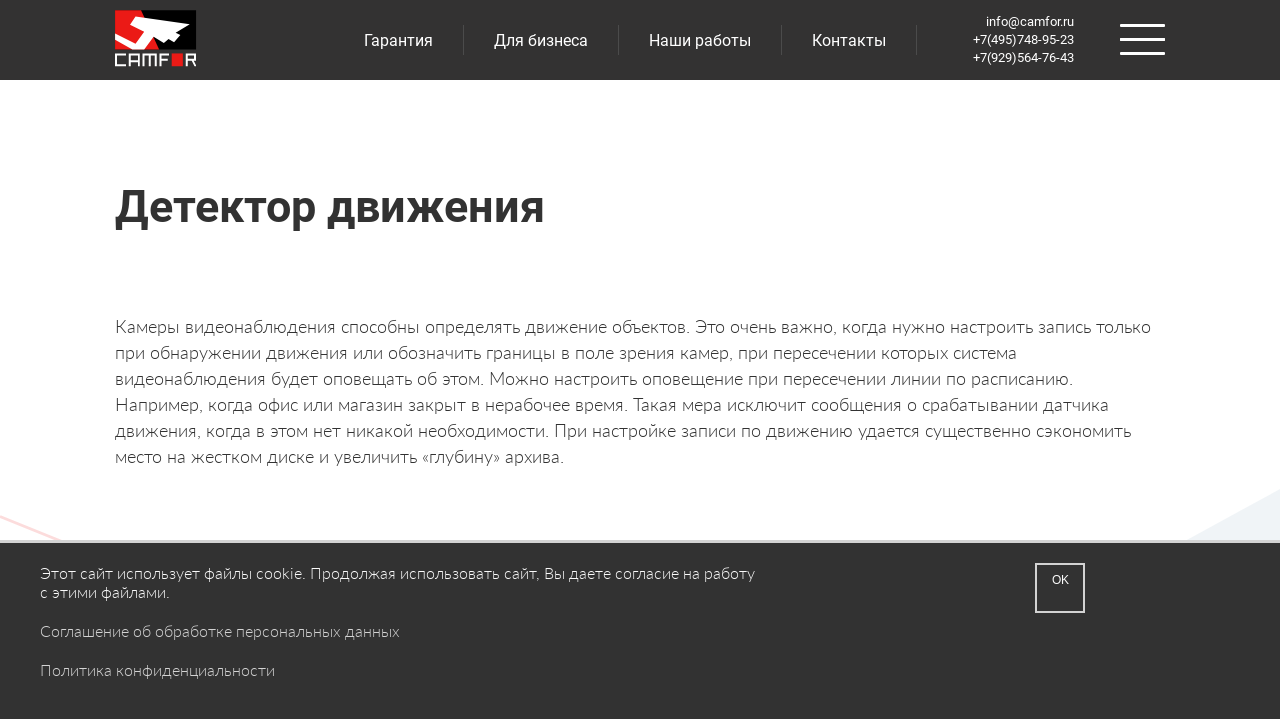

--- FILE ---
content_type: text/html; charset=utf-8
request_url: https://camfor.ru/detektor-dvizheniya
body_size: 4903
content:
<!DOCTYPE html>
<html lang="ru">
    <head>
        <meta http-equiv="Content-Type" content="text/html; charset=utf-8" />
        <meta http-equiv="X-UA-Compatible" content="IE=Edge" />
        <title>Детектор движения</title>
        <meta name="description" content="Camfor видеонаблюдение" />
        <meta name="keywords" content="видеонаблюдение" />
        
    <meta name="viewport" content="width=device-width, initial-scale=1.0">
    <link href="/c/content.css?v=25" rel="stylesheet">
    <link href="/c/style.css?v=25" rel="stylesheet">
    <link rel="stylesheet" type="text/css" href="//cdn.jsdelivr.net/jquery.slick/1.6.0/slick.css" />
    <link href="/c/blocks.css?v=25" rel="stylesheet">
    <link href="/c/adaptive.css?v=25" rel="stylesheet">
    <!-- Add the slick-theme.css if you want default styling -->
    <link rel="stylesheet" type="text/css" href="/c/slick-theme.css?v=24"/>
    <link href="/c/img.css?v=25" rel="stylesheet">
    <link rel="stylesheet" type="text/css" href="/assets/style.min.css?v=26">
    <link rel="canonical" href="https://camfor.ru/detektor-dvizheniya">
        <link rel="preconnect" href="https://www.google.com">
    <link rel="preconnect" href="https://www.gstatic.com" crossorigin>
    <script>
        function onloadReCapCallback() {
            console.log("reCAPTCHA has loaded!");
            grecaptcha.reset();
        }
    </script>
    <script src="https://www.google.com/recaptcha/api.js?render=6LfcH1gkAAAAADrwmNO3FQzMGiPmjiecTdJ7n3IR"></script>

        <link rel="shortcut icon" href="/i/favicon.ico" type="image/x-icon" />
        <link rel="icon" href="/i/favicon.ico" type="image/x-icon" />
        
        <!-- [if IE]>
        <meta http-equiv="X-UA-Compatible" content="edge">
        <![endif]-->
    </head>
    <body>
            
    <header class="header-menu">
        <div class="container-82 top-menu---new">
            <a class="top-menu---new_logo" href="/"><img class="top-menu---new_logo-img" src="/upl/logo.svg" alt="logo"></a>
            <div class="top-menu---new_block">
                <nav class="top-menu---new_nav">
                    <ul class="top-menu---new_nav-list">
                        <li class="top-menu---new_nav-list-li menu-none_5" style="display: none"><a class="top-menu---new_nav-a" href="">Услуги</a></li>
                        <li class="top-menu---new_nav-list-li menu-none_5"><a class="top-menu---new_nav-a" href="/warranty">Гарантия</a></li>
                        <li class="top-menu---new_nav-list-li menu-none_4"><a class="top-menu---new_nav-a" href="/business">Для бизнеса</a></li>
                        <li class="top-menu---new_nav-list-li menu-none_2"><a class="top-menu---new_nav-a" href="/portfolio">Наши работы</a></li>
                        <li class="top-menu---new_nav-list-li menu-none_3"><a class="top-menu---new_nav-a" href="/contacts">Контакты</a></li>
                        <li class="top-menu---new_nav-list-li menu-none_1"><a class="top-menu---new_nav-a" href="/articles">Статьи</a></li>
                    </ul>
                </nav>
                <div class="top-menu---new_contacts">
                    <a class="top-menu---new_contacts-a top-menu---new_contacts_email" href="mailto:info@camfor.ru">info@camfor.ru</a>
                    <span class="ya-phone"><a class="top-menu---new_contacts-a top-menu---new_contacts-tel1" href="tel:+74957489523">+7(495)748-95-23</a></span>
                    <a class="top-menu---new_contacts-a top-menu---new_contacts-tel2" href="tel:+79295647643">+7(929)564-76-43</a>
                </div>
            </div>
            <div class="top-menu---new_burger">
                <div class="top-menu---new_burger-button" id="nav-icon3">
                    <span></span>
                    <span></span>
                    <span></span>
                    <span></span>
                </div>
                <div class="burger-menu">
                    <ul class="burger-menu_list">
                        <li style="display: none" class="burger-menu_list-li menu-block_5"><a href="" class="burger-menu_list-li-a">Услуги</a></li>
                        <li class="burger-menu_list-li menu-block_5"><a href="/warranty" class="burger-menu_list-li-a">Гарантия</a></li>
                        <li class="burger-menu_list-li menu-block_4"><a href="/business" class="burger-menu_list-li-a">Для бизнеса</a></li>
                        <li class="burger-menu_list-li menu-block_3"><a href="/contacts" class="burger-menu_list-li-a">Контакты</a></li>
                        <li class="burger-menu_list-li menu-block_2"><a href="/portfolio" class="burger-menu_list-li-a">Наши работы</a></li>
                        <li class="burger-menu_list-li menu-block_1"><a href="/articles" class="burger-menu_list-li-a">Статьи</a></li>
                        <li class="burger-menu_list-li"><a href="/faq" class="burger-menu_list-li-a">Часто задаваемые вопросы</a></li>
                        <li class="burger-menu_list-li burger-menu_list-li-email"><a href="mailto:info@camfor.ru" class="burger-menu_list-li-a">info@camfor.ru</a></li>
                        <li class="burger-menu_list-li burger-menu_list-li-tel2"><a href="tel:+79295647643" class="burger-menu_list-li-a">+7(929)564-76-43</a></li>
                                            </ul>
                </div>
            </div>
    </header>
    
    
    
        <div class="wrapper-100--back-white">
            <div class="container-82 container-82_data-base">
                <h1 class="title">Детектор движения</h1>
                <div class="text_admin">
<p>Камеры видеонаблюдения способны определять движение объектов. Это очень важно, когда нужно настроить запись только при обнаружении движения или обозначить границы в поле зрения камер, при пересечении которых система видеонаблюдения будет оповещать об этом. Можно настроить оповещение при пересечении линии по расписанию. Например, когда офис или магазин закрыт в нерабочее время. Такая мера исключит сообщения о срабатывании датчика движения, когда в этом нет никакой необходимости. При настройке записи по движению удается существенно сэкономить место на жестком диске и увеличить &laquo;глубину&raquo; архива.</p>
</div>

            </div>
        </div>
    

    <section class="call-us wrapper-100 wrapper-100_form-background">
    <div class="background-nd_form">
        <svg xmlns="http://www.w3.org/2000/svg" viewBox="0 0 1400 235" preserveAspectRatio="none">
            <polygon points="0,0 0,130 970,235 1400,0" fill="#ffffff"></polygon>
            <polyline points="0,30 470,220 1400,130" fill="none" stroke-width="3" stroke="#EB1A16" stroke-opacity="0.15"></polyline>
        </svg>
    </div>
    <div class="wrapper-100 background-color-lightblue">
        <div class="wrapper-form">
            <form class="form-block container-72 js-user-ask-call" action="" method="post">
                                    <div class="form-caption">
                        <p class="form-caption_p">Появились вопросы?</p>
                        <p class="form-caption_p">Мы вам перезвоним</p>
                    </div>
                    <div class="form-block_inputs">
                        <input class="call-us__new" type="hidden" name="new" value="1">
                        <input
                                onclick="yaCounter43677764.reachGoal('obrashchatsya'); return true;"
                                class="call-us__name form-text form-name"
                                type="text"
                                name="name"                                placeholder="Ваше имя:"
                                value=""
                        >
                                                <input
                                onclick="yaCounter43677764.reachGoal('nomer'); return true;"
                                class="call-us__number form-text form-phone"
                                type="text"
                                name="phone"
                                placeholder="+7"
                                value=""
                        >
                                                <label class="personal-data-checkbox">
                            <input class="input-checkbox js-call-us__agree" type="checkbox" name="agree" value="1" checked>
                            Я подтверждаю свою дееспособность и даю согласие <a class="personal-data-checkbox_a" href="https://camfor.ru/personal_agree">по установленной форме</a> на обработку персональных данных
                        </label>
                        <input
                                onclick="yaCounter43677764.reachGoal('otpravit'); return true;"
                                class="btn btn-primary form-block_button"
                                type="submit"
                                value="Отправить заявку"
                        >
                                            </div>
                            </form>
        </div>
    </div>
</section>    <div class="background-nd_footer" style="background:#333232;">
    <svg xmlns="http://www.w3.org/2000/svg" viewBox="0 0 1400 200" preserveAspectRatio="none">
        <polygon fill="#f0f4f7" points="0,0 1400,0 1400,50 1050,180"></polygon>
    </svg>
</div>
<footer class="footer-page wrapper-100 wrapper-100-footer">
    <div class="wrapper-100 background-color-darkgrey">
        <div class="wrapper-footer container-72">
            <span class="footer-caption---new">Установка систем видеонаблюдения в Москве и МО</span>
            <div class="footer-content-block---new">
                <ul class="footer-city_list---new" id="cities_columns">
                                            <li class="footer-city_list-li---new">
                                                            Балашиха
                                                    </li>
                                            <li class="footer-city_list-li---new">
                                                            Видное
                                                    </li>
                                            <li class="footer-city_list-li---new">
                                                            Дзержинский
                                                    </li>
                                            <li class="footer-city_list-li---new">
                                                            Дмитров
                                                    </li>
                                            <li class="footer-city_list-li---new">
                                                            Долгопрудный
                                                    </li>
                                            <li class="footer-city_list-li---new">
                                                            Домодедово
                                                    </li>
                                            <li class="footer-city_list-li---new">
                                                            Железнодорожный
                                                    </li>
                                            <li class="footer-city_list-li---new">
                                                            Жуковский
                                                    </li>
                                            <li class="footer-city_list-li---new">
                                                            Ивантеевка
                                                    </li>
                                            <li class="footer-city_list-li---new">
                                                            Истра
                                                    </li>
                                            <li class="footer-city_list-li---new">
                                                            Королев
                                                    </li>
                                            <li class="footer-city_list-li---new">
                                                            Котельники
                                                    </li>
                                            <li class="footer-city_list-li---new">
                                                            Красноармейск
                                                    </li>
                                            <li class="footer-city_list-li---new">
                                                            Красногорск
                                                    </li>
                                            <li class="footer-city_list-li---new">
                                                            Лобня
                                                    </li>
                                            <li class="footer-city_list-li---new">
                                                            Лыткарино
                                                    </li>
                                            <li class="footer-city_list-li---new">
                                                            Люберцы
                                                    </li>
                                            <li class="footer-city_list-li---new" class="important">
                                                            <a class="footer-city_list-li-a---new"
                                   href="/cities/moskva.36">МОСКВА</a>
                                                    </li>
                                            <li class="footer-city_list-li---new">
                                                            Мытищи
                                                    </li>
                                            <li class="footer-city_list-li---new">
                                                            Ногинск
                                                    </li>
                                            <li class="footer-city_list-li---new">
                                                            Одинцово
                                                    </li>
                                            <li class="footer-city_list-li---new">
                                                            Орехово-Зуево
                                                    </li>
                                            <li class="footer-city_list-li---new">
                                                            Пушкино
                                                    </li>
                                            <li class="footer-city_list-li---new">
                                                            Раменское
                                                    </li>
                                            <li class="footer-city_list-li---new">
                                                            Реутов
                                                    </li>
                                            <li class="footer-city_list-li---new">
                                                            Сергиев Посад
                                                    </li>
                                            <li class="footer-city_list-li---new">
                                                            Солнечногорск
                                                    </li>
                                            <li class="footer-city_list-li---new">
                                                            Фрязино
                                                    </li>
                                            <li class="footer-city_list-li---new">
                                                            Химки
                                                    </li>
                                            <li class="footer-city_list-li---new">
                                                            Хотьково
                                                    </li>
                                            <li class="footer-city_list-li---new">
                                                            Черноголовка
                                                    </li>
                                            <li class="footer-city_list-li---new">
                                                            Щелково
                                                    </li>
                                            <li class="footer-city_list-li---new">
                                                            Электросталь
                                                    </li>
                                            <li class="footer-city_list-li---new">
                                                            Электроугли
                                                    </li>
                                            <li class="footer-city_list-li---new">
                                                            Юбилейный
                                                    </li>
                                    </ul>
                <ul class="footer-menu-mobile---new">
                    <li class="footer-menu_li-mobile---new"><a class="footer-menu_li-a-mobile---new"
                                                               href="https://camfor.ru/contacts">Контакты</a></li>
                    <li class="footer-menu_li-mobile---new"><a class="footer-menu_li-a-mobile---new" href="/solutions">Готовые
                            решения</a></li>
                    <li class="footer-menu_li-mobile---new"><a class="footer-menu_li-a-mobile---new" href="/faq">Часто
                            задаваемые вопросы</a></li>
                    <li class="footer-menu_li-mobile---new"><a class="footer-menu_li-a-mobile---new" href="/payment">Оплата</a>
                    </li>
                    <li class="footer-menu_li-mobile---new"><a class="footer-menu_li-a-mobile---new" href="/warranty">Гарантия</a>
                    </li>
                    <li class="footer-menu_li-mobile---new"><a class="footer-menu_li-a-mobile---new"
                                                               href="/cena-na-montazh-videonablyudeniya">Цены на
                            монтаж</a></li>
                </ul>
                <div class="footer-contacts---new">
                    <span class="footer-contacts_email---new"><a href="mailto:info@camfor.ru">info@camfor.ru</a></span>
                    <span class="footer-contacts_tel---new ya-phone"><a href="tel:+74957489523">+7(495)<span
                                    class="footer-contacts_tel-big---new"> 748-95-23</span></a></span>
                    <span class="footer-contacts_tel---new"><a href="tel:+79295647643">+7(929)<span
                                    class="footer-contacts_tel-big---new"> 564-76-43</span></a></span>
                    <ul class="footer-contacts_soc---new">
                        <li class="footer-contacts_soc-li---new"><a class="footer-contacts_soc-li-a---new"
                                                                    href="https://vk.com/camfor_ru"><img
                                        class="footer-contacts_soc-li-a-img---new" src="/upl/vk.png" alt=""></a></li>
                        <li class="footer-contacts_soc-li---new"><a class="footer-contacts_soc-li-a---new"
                                                                    href="https://twitter.com/Camfor_v"><img
                                        class="footer-contacts_soc-li-a-img---new" src="/upl/tw.png" alt=""></a></li>
                    </ul>
                </div>
                <span class="footer-caption-mobile---new">Установка систем видеонаблюдения в Москве и МО</span>
                <ul class="footer-city_list-mobile---new" id="cities_columns">
                                            <li>
                                                            Балашиха
                                                    </li>
                                            <li>
                                                            Видное
                                                    </li>
                                            <li>
                                                            Дзержинский
                                                    </li>
                                            <li>
                                                            Дмитров
                                                    </li>
                                            <li>
                                                            Долгопрудный
                                                    </li>
                                            <li>
                                                            Домодедово
                                                    </li>
                                            <li>
                                                            Железнодорожный
                                                    </li>
                                            <li>
                                                            Жуковский
                                                    </li>
                                            <li>
                                                            Ивантеевка
                                                    </li>
                                            <li>
                                                            Истра
                                                    </li>
                                            <li>
                                                            Королев
                                                    </li>
                                            <li>
                                                            Котельники
                                                    </li>
                                            <li>
                                                            Красноармейск
                                                    </li>
                                            <li>
                                                            Красногорск
                                                    </li>
                                            <li>
                                                            Лобня
                                                    </li>
                                            <li>
                                                            Лыткарино
                                                    </li>
                                            <li>
                                                            Люберцы
                                                    </li>
                                            <li class="important footer-city_list-li-mobile---new">
                                                            <a class="footer-city_list-li-a-mobile---new"
                                   href="/cities/moskva.36">МОСКВА</a>
                                                    </li>
                                            <li>
                                                            Мытищи
                                                    </li>
                                            <li>
                                                            Ногинск
                                                    </li>
                                            <li>
                                                            Одинцово
                                                    </li>
                                            <li>
                                                            Орехово-Зуево
                                                    </li>
                                            <li>
                                                            Пушкино
                                                    </li>
                                            <li>
                                                            Раменское
                                                    </li>
                                            <li>
                                                            Реутов
                                                    </li>
                                            <li>
                                                            Сергиев Посад
                                                    </li>
                                            <li>
                                                            Солнечногорск
                                                    </li>
                                            <li>
                                                            Фрязино
                                                    </li>
                                            <li>
                                                            Химки
                                                    </li>
                                            <li>
                                                            Хотьково
                                                    </li>
                                            <li>
                                                            Черноголовка
                                                    </li>
                                            <li>
                                                            Щелково
                                                    </li>
                                            <li>
                                                            Электросталь
                                                    </li>
                                            <li>
                                                            Электроугли
                                                    </li>
                                            <li>
                                                            Юбилейный
                                                    </li>
                                    </ul>
                <ul class="footer-menu---new">
                    <li class="footer-menu_li---new footer-menu_li-1"><a class="footer-menu_li-a---new"
                                                                         href="/contacts">Контакты</a></li>
                    <li class="footer-menu_li---new footer-menu_li-2"><a class="footer-menu_li-a---new"
                                                                         href="/solutions">Готовые решения</a></li>
                    <li class="footer-menu_li---new footer-menu_li-3"><a class="footer-menu_li-a---new" href="/faq">Часто
                            задаваемые вопросы</a></li>
                    <li class="footer-menu_li---new footer-menu_li-1"><a class="footer-menu_li-a---new"
                                                                         href="/warranty">Гарантия</a></li>
                    <li class="footer-menu_li---new footer-menu_li-2"><a class="footer-menu_li-a---new"
                                                                         href="/cena-na-montazh-videonablyudeniya">Цены
                            на монтаж</a></li>
                    <li class="footer-menu_li---new footer-menu_li-3"><a class="footer-menu_li-a---new"
                                                                         href="/payment">Оплата</a></li>
                    <li class="footer-menu_li---new footer-menu_li-1"><a class="footer-menu_li-a---new"
                                                                         href="/politika-konfidencialnosti">Политика конфиденциальности</a></li>
                    <li class="footer-menu_li---new footer-menu_li-2"><a class="footer-menu_li-a---new"
                                                                         href="/personal_agree">Соглашение об обработке персональных данных</a></li>
                </ul>
                <p class="footer-content-block_copyright---new">©Camfor, 2021. Camfor - системы видеонаблюдения</p>
            </div>
        </div>
    </div>
</footer>
    <!-- Yandex.Metrika counter -->
    <script type="text/javascript" >
        (function(m,e,t,r,i,k,a){m[i]=m[i]||function(){(m[i].a=m[i].a||[]).push(arguments)};
        m[i].l=1*new Date();
        for (var j = 0; j < document.scripts.length; j++) {if (document.scripts[j].src === r) { return; }}
        k=e.createElement(t),a=e.getElementsByTagName(t)[0],k.async=1,k.src=r,a.parentNode.insertBefore(k,a)})
        (window, document, "script", "https://mc.yandex.ru/metrika/tag.js", "ym");

        ym(38045235, "init", {
            clickmap:true,
            trackLinks:true,
            accurateTrackBounce:true,
            webvisor:true
        });
    </script>
    <noscript><div><img src="https://mc.yandex.ru/watch/38045235" style="position:absolute; left:-9999px;" alt="" /></div></noscript>
    <!-- /Yandex.Metrika counter -->

    <script type="text/javascript" src="/j/jquery-1.12.4.min.js"></script>
    <script type="text/javascript" src="//cdn.jsdelivr.net/jquery.slick/1.6.0/slick.min.js"></script>
    <script src="/j/script.js?1768484261"></script>
    <!-- pixel -->
    <div id="js-cookieOkBox" style="position:fixed; height:180px; width:100%; bottom:0; background-color:#323232; color:#fafafa;z-index:2;border-top:3px solid lightgray;">
        <div class="cf-wrapper">
            <div style="width:60%; float:left; margin-top:20px;">
                <p>Этот сайт использует файлы cookie. Продолжая использовать сайт, Вы даете согласие на работу с этими файлами.</p>

                <p><a style="color:lightgray;" href="https://camfor.ru/personal_agree">Соглашение об обработке персональных данных</a></p>
                <p><a style="color:lightgray;" href="https://camfor.ru/politika-konfidencialnosti">Политика конфиденциальности</a></p>
            </div>
            <div style="width:30%; float:right;">
                <div id="js-cookieOkBtn" style="width:50px;height:50px; border:2px solid lightgray; cursor:pointer; margin:20px auto;text-align:center;padding-top:8px;">OK</div>
            </div>
        </div>
    </div>

                </body>
</html>

--- FILE ---
content_type: text/html; charset=utf-8
request_url: https://www.google.com/recaptcha/api2/anchor?ar=1&k=6LfcH1gkAAAAADrwmNO3FQzMGiPmjiecTdJ7n3IR&co=aHR0cHM6Ly9jYW1mb3IucnU6NDQz&hl=en&v=9TiwnJFHeuIw_s0wSd3fiKfN&size=invisible&anchor-ms=20000&execute-ms=30000&cb=3fnwdp6wxpx0
body_size: 48285
content:
<!DOCTYPE HTML><html dir="ltr" lang="en"><head><meta http-equiv="Content-Type" content="text/html; charset=UTF-8">
<meta http-equiv="X-UA-Compatible" content="IE=edge">
<title>reCAPTCHA</title>
<style type="text/css">
/* cyrillic-ext */
@font-face {
  font-family: 'Roboto';
  font-style: normal;
  font-weight: 400;
  font-stretch: 100%;
  src: url(//fonts.gstatic.com/s/roboto/v48/KFO7CnqEu92Fr1ME7kSn66aGLdTylUAMa3GUBHMdazTgWw.woff2) format('woff2');
  unicode-range: U+0460-052F, U+1C80-1C8A, U+20B4, U+2DE0-2DFF, U+A640-A69F, U+FE2E-FE2F;
}
/* cyrillic */
@font-face {
  font-family: 'Roboto';
  font-style: normal;
  font-weight: 400;
  font-stretch: 100%;
  src: url(//fonts.gstatic.com/s/roboto/v48/KFO7CnqEu92Fr1ME7kSn66aGLdTylUAMa3iUBHMdazTgWw.woff2) format('woff2');
  unicode-range: U+0301, U+0400-045F, U+0490-0491, U+04B0-04B1, U+2116;
}
/* greek-ext */
@font-face {
  font-family: 'Roboto';
  font-style: normal;
  font-weight: 400;
  font-stretch: 100%;
  src: url(//fonts.gstatic.com/s/roboto/v48/KFO7CnqEu92Fr1ME7kSn66aGLdTylUAMa3CUBHMdazTgWw.woff2) format('woff2');
  unicode-range: U+1F00-1FFF;
}
/* greek */
@font-face {
  font-family: 'Roboto';
  font-style: normal;
  font-weight: 400;
  font-stretch: 100%;
  src: url(//fonts.gstatic.com/s/roboto/v48/KFO7CnqEu92Fr1ME7kSn66aGLdTylUAMa3-UBHMdazTgWw.woff2) format('woff2');
  unicode-range: U+0370-0377, U+037A-037F, U+0384-038A, U+038C, U+038E-03A1, U+03A3-03FF;
}
/* math */
@font-face {
  font-family: 'Roboto';
  font-style: normal;
  font-weight: 400;
  font-stretch: 100%;
  src: url(//fonts.gstatic.com/s/roboto/v48/KFO7CnqEu92Fr1ME7kSn66aGLdTylUAMawCUBHMdazTgWw.woff2) format('woff2');
  unicode-range: U+0302-0303, U+0305, U+0307-0308, U+0310, U+0312, U+0315, U+031A, U+0326-0327, U+032C, U+032F-0330, U+0332-0333, U+0338, U+033A, U+0346, U+034D, U+0391-03A1, U+03A3-03A9, U+03B1-03C9, U+03D1, U+03D5-03D6, U+03F0-03F1, U+03F4-03F5, U+2016-2017, U+2034-2038, U+203C, U+2040, U+2043, U+2047, U+2050, U+2057, U+205F, U+2070-2071, U+2074-208E, U+2090-209C, U+20D0-20DC, U+20E1, U+20E5-20EF, U+2100-2112, U+2114-2115, U+2117-2121, U+2123-214F, U+2190, U+2192, U+2194-21AE, U+21B0-21E5, U+21F1-21F2, U+21F4-2211, U+2213-2214, U+2216-22FF, U+2308-230B, U+2310, U+2319, U+231C-2321, U+2336-237A, U+237C, U+2395, U+239B-23B7, U+23D0, U+23DC-23E1, U+2474-2475, U+25AF, U+25B3, U+25B7, U+25BD, U+25C1, U+25CA, U+25CC, U+25FB, U+266D-266F, U+27C0-27FF, U+2900-2AFF, U+2B0E-2B11, U+2B30-2B4C, U+2BFE, U+3030, U+FF5B, U+FF5D, U+1D400-1D7FF, U+1EE00-1EEFF;
}
/* symbols */
@font-face {
  font-family: 'Roboto';
  font-style: normal;
  font-weight: 400;
  font-stretch: 100%;
  src: url(//fonts.gstatic.com/s/roboto/v48/KFO7CnqEu92Fr1ME7kSn66aGLdTylUAMaxKUBHMdazTgWw.woff2) format('woff2');
  unicode-range: U+0001-000C, U+000E-001F, U+007F-009F, U+20DD-20E0, U+20E2-20E4, U+2150-218F, U+2190, U+2192, U+2194-2199, U+21AF, U+21E6-21F0, U+21F3, U+2218-2219, U+2299, U+22C4-22C6, U+2300-243F, U+2440-244A, U+2460-24FF, U+25A0-27BF, U+2800-28FF, U+2921-2922, U+2981, U+29BF, U+29EB, U+2B00-2BFF, U+4DC0-4DFF, U+FFF9-FFFB, U+10140-1018E, U+10190-1019C, U+101A0, U+101D0-101FD, U+102E0-102FB, U+10E60-10E7E, U+1D2C0-1D2D3, U+1D2E0-1D37F, U+1F000-1F0FF, U+1F100-1F1AD, U+1F1E6-1F1FF, U+1F30D-1F30F, U+1F315, U+1F31C, U+1F31E, U+1F320-1F32C, U+1F336, U+1F378, U+1F37D, U+1F382, U+1F393-1F39F, U+1F3A7-1F3A8, U+1F3AC-1F3AF, U+1F3C2, U+1F3C4-1F3C6, U+1F3CA-1F3CE, U+1F3D4-1F3E0, U+1F3ED, U+1F3F1-1F3F3, U+1F3F5-1F3F7, U+1F408, U+1F415, U+1F41F, U+1F426, U+1F43F, U+1F441-1F442, U+1F444, U+1F446-1F449, U+1F44C-1F44E, U+1F453, U+1F46A, U+1F47D, U+1F4A3, U+1F4B0, U+1F4B3, U+1F4B9, U+1F4BB, U+1F4BF, U+1F4C8-1F4CB, U+1F4D6, U+1F4DA, U+1F4DF, U+1F4E3-1F4E6, U+1F4EA-1F4ED, U+1F4F7, U+1F4F9-1F4FB, U+1F4FD-1F4FE, U+1F503, U+1F507-1F50B, U+1F50D, U+1F512-1F513, U+1F53E-1F54A, U+1F54F-1F5FA, U+1F610, U+1F650-1F67F, U+1F687, U+1F68D, U+1F691, U+1F694, U+1F698, U+1F6AD, U+1F6B2, U+1F6B9-1F6BA, U+1F6BC, U+1F6C6-1F6CF, U+1F6D3-1F6D7, U+1F6E0-1F6EA, U+1F6F0-1F6F3, U+1F6F7-1F6FC, U+1F700-1F7FF, U+1F800-1F80B, U+1F810-1F847, U+1F850-1F859, U+1F860-1F887, U+1F890-1F8AD, U+1F8B0-1F8BB, U+1F8C0-1F8C1, U+1F900-1F90B, U+1F93B, U+1F946, U+1F984, U+1F996, U+1F9E9, U+1FA00-1FA6F, U+1FA70-1FA7C, U+1FA80-1FA89, U+1FA8F-1FAC6, U+1FACE-1FADC, U+1FADF-1FAE9, U+1FAF0-1FAF8, U+1FB00-1FBFF;
}
/* vietnamese */
@font-face {
  font-family: 'Roboto';
  font-style: normal;
  font-weight: 400;
  font-stretch: 100%;
  src: url(//fonts.gstatic.com/s/roboto/v48/KFO7CnqEu92Fr1ME7kSn66aGLdTylUAMa3OUBHMdazTgWw.woff2) format('woff2');
  unicode-range: U+0102-0103, U+0110-0111, U+0128-0129, U+0168-0169, U+01A0-01A1, U+01AF-01B0, U+0300-0301, U+0303-0304, U+0308-0309, U+0323, U+0329, U+1EA0-1EF9, U+20AB;
}
/* latin-ext */
@font-face {
  font-family: 'Roboto';
  font-style: normal;
  font-weight: 400;
  font-stretch: 100%;
  src: url(//fonts.gstatic.com/s/roboto/v48/KFO7CnqEu92Fr1ME7kSn66aGLdTylUAMa3KUBHMdazTgWw.woff2) format('woff2');
  unicode-range: U+0100-02BA, U+02BD-02C5, U+02C7-02CC, U+02CE-02D7, U+02DD-02FF, U+0304, U+0308, U+0329, U+1D00-1DBF, U+1E00-1E9F, U+1EF2-1EFF, U+2020, U+20A0-20AB, U+20AD-20C0, U+2113, U+2C60-2C7F, U+A720-A7FF;
}
/* latin */
@font-face {
  font-family: 'Roboto';
  font-style: normal;
  font-weight: 400;
  font-stretch: 100%;
  src: url(//fonts.gstatic.com/s/roboto/v48/KFO7CnqEu92Fr1ME7kSn66aGLdTylUAMa3yUBHMdazQ.woff2) format('woff2');
  unicode-range: U+0000-00FF, U+0131, U+0152-0153, U+02BB-02BC, U+02C6, U+02DA, U+02DC, U+0304, U+0308, U+0329, U+2000-206F, U+20AC, U+2122, U+2191, U+2193, U+2212, U+2215, U+FEFF, U+FFFD;
}
/* cyrillic-ext */
@font-face {
  font-family: 'Roboto';
  font-style: normal;
  font-weight: 500;
  font-stretch: 100%;
  src: url(//fonts.gstatic.com/s/roboto/v48/KFO7CnqEu92Fr1ME7kSn66aGLdTylUAMa3GUBHMdazTgWw.woff2) format('woff2');
  unicode-range: U+0460-052F, U+1C80-1C8A, U+20B4, U+2DE0-2DFF, U+A640-A69F, U+FE2E-FE2F;
}
/* cyrillic */
@font-face {
  font-family: 'Roboto';
  font-style: normal;
  font-weight: 500;
  font-stretch: 100%;
  src: url(//fonts.gstatic.com/s/roboto/v48/KFO7CnqEu92Fr1ME7kSn66aGLdTylUAMa3iUBHMdazTgWw.woff2) format('woff2');
  unicode-range: U+0301, U+0400-045F, U+0490-0491, U+04B0-04B1, U+2116;
}
/* greek-ext */
@font-face {
  font-family: 'Roboto';
  font-style: normal;
  font-weight: 500;
  font-stretch: 100%;
  src: url(//fonts.gstatic.com/s/roboto/v48/KFO7CnqEu92Fr1ME7kSn66aGLdTylUAMa3CUBHMdazTgWw.woff2) format('woff2');
  unicode-range: U+1F00-1FFF;
}
/* greek */
@font-face {
  font-family: 'Roboto';
  font-style: normal;
  font-weight: 500;
  font-stretch: 100%;
  src: url(//fonts.gstatic.com/s/roboto/v48/KFO7CnqEu92Fr1ME7kSn66aGLdTylUAMa3-UBHMdazTgWw.woff2) format('woff2');
  unicode-range: U+0370-0377, U+037A-037F, U+0384-038A, U+038C, U+038E-03A1, U+03A3-03FF;
}
/* math */
@font-face {
  font-family: 'Roboto';
  font-style: normal;
  font-weight: 500;
  font-stretch: 100%;
  src: url(//fonts.gstatic.com/s/roboto/v48/KFO7CnqEu92Fr1ME7kSn66aGLdTylUAMawCUBHMdazTgWw.woff2) format('woff2');
  unicode-range: U+0302-0303, U+0305, U+0307-0308, U+0310, U+0312, U+0315, U+031A, U+0326-0327, U+032C, U+032F-0330, U+0332-0333, U+0338, U+033A, U+0346, U+034D, U+0391-03A1, U+03A3-03A9, U+03B1-03C9, U+03D1, U+03D5-03D6, U+03F0-03F1, U+03F4-03F5, U+2016-2017, U+2034-2038, U+203C, U+2040, U+2043, U+2047, U+2050, U+2057, U+205F, U+2070-2071, U+2074-208E, U+2090-209C, U+20D0-20DC, U+20E1, U+20E5-20EF, U+2100-2112, U+2114-2115, U+2117-2121, U+2123-214F, U+2190, U+2192, U+2194-21AE, U+21B0-21E5, U+21F1-21F2, U+21F4-2211, U+2213-2214, U+2216-22FF, U+2308-230B, U+2310, U+2319, U+231C-2321, U+2336-237A, U+237C, U+2395, U+239B-23B7, U+23D0, U+23DC-23E1, U+2474-2475, U+25AF, U+25B3, U+25B7, U+25BD, U+25C1, U+25CA, U+25CC, U+25FB, U+266D-266F, U+27C0-27FF, U+2900-2AFF, U+2B0E-2B11, U+2B30-2B4C, U+2BFE, U+3030, U+FF5B, U+FF5D, U+1D400-1D7FF, U+1EE00-1EEFF;
}
/* symbols */
@font-face {
  font-family: 'Roboto';
  font-style: normal;
  font-weight: 500;
  font-stretch: 100%;
  src: url(//fonts.gstatic.com/s/roboto/v48/KFO7CnqEu92Fr1ME7kSn66aGLdTylUAMaxKUBHMdazTgWw.woff2) format('woff2');
  unicode-range: U+0001-000C, U+000E-001F, U+007F-009F, U+20DD-20E0, U+20E2-20E4, U+2150-218F, U+2190, U+2192, U+2194-2199, U+21AF, U+21E6-21F0, U+21F3, U+2218-2219, U+2299, U+22C4-22C6, U+2300-243F, U+2440-244A, U+2460-24FF, U+25A0-27BF, U+2800-28FF, U+2921-2922, U+2981, U+29BF, U+29EB, U+2B00-2BFF, U+4DC0-4DFF, U+FFF9-FFFB, U+10140-1018E, U+10190-1019C, U+101A0, U+101D0-101FD, U+102E0-102FB, U+10E60-10E7E, U+1D2C0-1D2D3, U+1D2E0-1D37F, U+1F000-1F0FF, U+1F100-1F1AD, U+1F1E6-1F1FF, U+1F30D-1F30F, U+1F315, U+1F31C, U+1F31E, U+1F320-1F32C, U+1F336, U+1F378, U+1F37D, U+1F382, U+1F393-1F39F, U+1F3A7-1F3A8, U+1F3AC-1F3AF, U+1F3C2, U+1F3C4-1F3C6, U+1F3CA-1F3CE, U+1F3D4-1F3E0, U+1F3ED, U+1F3F1-1F3F3, U+1F3F5-1F3F7, U+1F408, U+1F415, U+1F41F, U+1F426, U+1F43F, U+1F441-1F442, U+1F444, U+1F446-1F449, U+1F44C-1F44E, U+1F453, U+1F46A, U+1F47D, U+1F4A3, U+1F4B0, U+1F4B3, U+1F4B9, U+1F4BB, U+1F4BF, U+1F4C8-1F4CB, U+1F4D6, U+1F4DA, U+1F4DF, U+1F4E3-1F4E6, U+1F4EA-1F4ED, U+1F4F7, U+1F4F9-1F4FB, U+1F4FD-1F4FE, U+1F503, U+1F507-1F50B, U+1F50D, U+1F512-1F513, U+1F53E-1F54A, U+1F54F-1F5FA, U+1F610, U+1F650-1F67F, U+1F687, U+1F68D, U+1F691, U+1F694, U+1F698, U+1F6AD, U+1F6B2, U+1F6B9-1F6BA, U+1F6BC, U+1F6C6-1F6CF, U+1F6D3-1F6D7, U+1F6E0-1F6EA, U+1F6F0-1F6F3, U+1F6F7-1F6FC, U+1F700-1F7FF, U+1F800-1F80B, U+1F810-1F847, U+1F850-1F859, U+1F860-1F887, U+1F890-1F8AD, U+1F8B0-1F8BB, U+1F8C0-1F8C1, U+1F900-1F90B, U+1F93B, U+1F946, U+1F984, U+1F996, U+1F9E9, U+1FA00-1FA6F, U+1FA70-1FA7C, U+1FA80-1FA89, U+1FA8F-1FAC6, U+1FACE-1FADC, U+1FADF-1FAE9, U+1FAF0-1FAF8, U+1FB00-1FBFF;
}
/* vietnamese */
@font-face {
  font-family: 'Roboto';
  font-style: normal;
  font-weight: 500;
  font-stretch: 100%;
  src: url(//fonts.gstatic.com/s/roboto/v48/KFO7CnqEu92Fr1ME7kSn66aGLdTylUAMa3OUBHMdazTgWw.woff2) format('woff2');
  unicode-range: U+0102-0103, U+0110-0111, U+0128-0129, U+0168-0169, U+01A0-01A1, U+01AF-01B0, U+0300-0301, U+0303-0304, U+0308-0309, U+0323, U+0329, U+1EA0-1EF9, U+20AB;
}
/* latin-ext */
@font-face {
  font-family: 'Roboto';
  font-style: normal;
  font-weight: 500;
  font-stretch: 100%;
  src: url(//fonts.gstatic.com/s/roboto/v48/KFO7CnqEu92Fr1ME7kSn66aGLdTylUAMa3KUBHMdazTgWw.woff2) format('woff2');
  unicode-range: U+0100-02BA, U+02BD-02C5, U+02C7-02CC, U+02CE-02D7, U+02DD-02FF, U+0304, U+0308, U+0329, U+1D00-1DBF, U+1E00-1E9F, U+1EF2-1EFF, U+2020, U+20A0-20AB, U+20AD-20C0, U+2113, U+2C60-2C7F, U+A720-A7FF;
}
/* latin */
@font-face {
  font-family: 'Roboto';
  font-style: normal;
  font-weight: 500;
  font-stretch: 100%;
  src: url(//fonts.gstatic.com/s/roboto/v48/KFO7CnqEu92Fr1ME7kSn66aGLdTylUAMa3yUBHMdazQ.woff2) format('woff2');
  unicode-range: U+0000-00FF, U+0131, U+0152-0153, U+02BB-02BC, U+02C6, U+02DA, U+02DC, U+0304, U+0308, U+0329, U+2000-206F, U+20AC, U+2122, U+2191, U+2193, U+2212, U+2215, U+FEFF, U+FFFD;
}
/* cyrillic-ext */
@font-face {
  font-family: 'Roboto';
  font-style: normal;
  font-weight: 900;
  font-stretch: 100%;
  src: url(//fonts.gstatic.com/s/roboto/v48/KFO7CnqEu92Fr1ME7kSn66aGLdTylUAMa3GUBHMdazTgWw.woff2) format('woff2');
  unicode-range: U+0460-052F, U+1C80-1C8A, U+20B4, U+2DE0-2DFF, U+A640-A69F, U+FE2E-FE2F;
}
/* cyrillic */
@font-face {
  font-family: 'Roboto';
  font-style: normal;
  font-weight: 900;
  font-stretch: 100%;
  src: url(//fonts.gstatic.com/s/roboto/v48/KFO7CnqEu92Fr1ME7kSn66aGLdTylUAMa3iUBHMdazTgWw.woff2) format('woff2');
  unicode-range: U+0301, U+0400-045F, U+0490-0491, U+04B0-04B1, U+2116;
}
/* greek-ext */
@font-face {
  font-family: 'Roboto';
  font-style: normal;
  font-weight: 900;
  font-stretch: 100%;
  src: url(//fonts.gstatic.com/s/roboto/v48/KFO7CnqEu92Fr1ME7kSn66aGLdTylUAMa3CUBHMdazTgWw.woff2) format('woff2');
  unicode-range: U+1F00-1FFF;
}
/* greek */
@font-face {
  font-family: 'Roboto';
  font-style: normal;
  font-weight: 900;
  font-stretch: 100%;
  src: url(//fonts.gstatic.com/s/roboto/v48/KFO7CnqEu92Fr1ME7kSn66aGLdTylUAMa3-UBHMdazTgWw.woff2) format('woff2');
  unicode-range: U+0370-0377, U+037A-037F, U+0384-038A, U+038C, U+038E-03A1, U+03A3-03FF;
}
/* math */
@font-face {
  font-family: 'Roboto';
  font-style: normal;
  font-weight: 900;
  font-stretch: 100%;
  src: url(//fonts.gstatic.com/s/roboto/v48/KFO7CnqEu92Fr1ME7kSn66aGLdTylUAMawCUBHMdazTgWw.woff2) format('woff2');
  unicode-range: U+0302-0303, U+0305, U+0307-0308, U+0310, U+0312, U+0315, U+031A, U+0326-0327, U+032C, U+032F-0330, U+0332-0333, U+0338, U+033A, U+0346, U+034D, U+0391-03A1, U+03A3-03A9, U+03B1-03C9, U+03D1, U+03D5-03D6, U+03F0-03F1, U+03F4-03F5, U+2016-2017, U+2034-2038, U+203C, U+2040, U+2043, U+2047, U+2050, U+2057, U+205F, U+2070-2071, U+2074-208E, U+2090-209C, U+20D0-20DC, U+20E1, U+20E5-20EF, U+2100-2112, U+2114-2115, U+2117-2121, U+2123-214F, U+2190, U+2192, U+2194-21AE, U+21B0-21E5, U+21F1-21F2, U+21F4-2211, U+2213-2214, U+2216-22FF, U+2308-230B, U+2310, U+2319, U+231C-2321, U+2336-237A, U+237C, U+2395, U+239B-23B7, U+23D0, U+23DC-23E1, U+2474-2475, U+25AF, U+25B3, U+25B7, U+25BD, U+25C1, U+25CA, U+25CC, U+25FB, U+266D-266F, U+27C0-27FF, U+2900-2AFF, U+2B0E-2B11, U+2B30-2B4C, U+2BFE, U+3030, U+FF5B, U+FF5D, U+1D400-1D7FF, U+1EE00-1EEFF;
}
/* symbols */
@font-face {
  font-family: 'Roboto';
  font-style: normal;
  font-weight: 900;
  font-stretch: 100%;
  src: url(//fonts.gstatic.com/s/roboto/v48/KFO7CnqEu92Fr1ME7kSn66aGLdTylUAMaxKUBHMdazTgWw.woff2) format('woff2');
  unicode-range: U+0001-000C, U+000E-001F, U+007F-009F, U+20DD-20E0, U+20E2-20E4, U+2150-218F, U+2190, U+2192, U+2194-2199, U+21AF, U+21E6-21F0, U+21F3, U+2218-2219, U+2299, U+22C4-22C6, U+2300-243F, U+2440-244A, U+2460-24FF, U+25A0-27BF, U+2800-28FF, U+2921-2922, U+2981, U+29BF, U+29EB, U+2B00-2BFF, U+4DC0-4DFF, U+FFF9-FFFB, U+10140-1018E, U+10190-1019C, U+101A0, U+101D0-101FD, U+102E0-102FB, U+10E60-10E7E, U+1D2C0-1D2D3, U+1D2E0-1D37F, U+1F000-1F0FF, U+1F100-1F1AD, U+1F1E6-1F1FF, U+1F30D-1F30F, U+1F315, U+1F31C, U+1F31E, U+1F320-1F32C, U+1F336, U+1F378, U+1F37D, U+1F382, U+1F393-1F39F, U+1F3A7-1F3A8, U+1F3AC-1F3AF, U+1F3C2, U+1F3C4-1F3C6, U+1F3CA-1F3CE, U+1F3D4-1F3E0, U+1F3ED, U+1F3F1-1F3F3, U+1F3F5-1F3F7, U+1F408, U+1F415, U+1F41F, U+1F426, U+1F43F, U+1F441-1F442, U+1F444, U+1F446-1F449, U+1F44C-1F44E, U+1F453, U+1F46A, U+1F47D, U+1F4A3, U+1F4B0, U+1F4B3, U+1F4B9, U+1F4BB, U+1F4BF, U+1F4C8-1F4CB, U+1F4D6, U+1F4DA, U+1F4DF, U+1F4E3-1F4E6, U+1F4EA-1F4ED, U+1F4F7, U+1F4F9-1F4FB, U+1F4FD-1F4FE, U+1F503, U+1F507-1F50B, U+1F50D, U+1F512-1F513, U+1F53E-1F54A, U+1F54F-1F5FA, U+1F610, U+1F650-1F67F, U+1F687, U+1F68D, U+1F691, U+1F694, U+1F698, U+1F6AD, U+1F6B2, U+1F6B9-1F6BA, U+1F6BC, U+1F6C6-1F6CF, U+1F6D3-1F6D7, U+1F6E0-1F6EA, U+1F6F0-1F6F3, U+1F6F7-1F6FC, U+1F700-1F7FF, U+1F800-1F80B, U+1F810-1F847, U+1F850-1F859, U+1F860-1F887, U+1F890-1F8AD, U+1F8B0-1F8BB, U+1F8C0-1F8C1, U+1F900-1F90B, U+1F93B, U+1F946, U+1F984, U+1F996, U+1F9E9, U+1FA00-1FA6F, U+1FA70-1FA7C, U+1FA80-1FA89, U+1FA8F-1FAC6, U+1FACE-1FADC, U+1FADF-1FAE9, U+1FAF0-1FAF8, U+1FB00-1FBFF;
}
/* vietnamese */
@font-face {
  font-family: 'Roboto';
  font-style: normal;
  font-weight: 900;
  font-stretch: 100%;
  src: url(//fonts.gstatic.com/s/roboto/v48/KFO7CnqEu92Fr1ME7kSn66aGLdTylUAMa3OUBHMdazTgWw.woff2) format('woff2');
  unicode-range: U+0102-0103, U+0110-0111, U+0128-0129, U+0168-0169, U+01A0-01A1, U+01AF-01B0, U+0300-0301, U+0303-0304, U+0308-0309, U+0323, U+0329, U+1EA0-1EF9, U+20AB;
}
/* latin-ext */
@font-face {
  font-family: 'Roboto';
  font-style: normal;
  font-weight: 900;
  font-stretch: 100%;
  src: url(//fonts.gstatic.com/s/roboto/v48/KFO7CnqEu92Fr1ME7kSn66aGLdTylUAMa3KUBHMdazTgWw.woff2) format('woff2');
  unicode-range: U+0100-02BA, U+02BD-02C5, U+02C7-02CC, U+02CE-02D7, U+02DD-02FF, U+0304, U+0308, U+0329, U+1D00-1DBF, U+1E00-1E9F, U+1EF2-1EFF, U+2020, U+20A0-20AB, U+20AD-20C0, U+2113, U+2C60-2C7F, U+A720-A7FF;
}
/* latin */
@font-face {
  font-family: 'Roboto';
  font-style: normal;
  font-weight: 900;
  font-stretch: 100%;
  src: url(//fonts.gstatic.com/s/roboto/v48/KFO7CnqEu92Fr1ME7kSn66aGLdTylUAMa3yUBHMdazQ.woff2) format('woff2');
  unicode-range: U+0000-00FF, U+0131, U+0152-0153, U+02BB-02BC, U+02C6, U+02DA, U+02DC, U+0304, U+0308, U+0329, U+2000-206F, U+20AC, U+2122, U+2191, U+2193, U+2212, U+2215, U+FEFF, U+FFFD;
}

</style>
<link rel="stylesheet" type="text/css" href="https://www.gstatic.com/recaptcha/releases/9TiwnJFHeuIw_s0wSd3fiKfN/styles__ltr.css">
<script nonce="jOFcLSERXDaN0jrJMPj7Xw" type="text/javascript">window['__recaptcha_api'] = 'https://www.google.com/recaptcha/api2/';</script>
<script type="text/javascript" src="https://www.gstatic.com/recaptcha/releases/9TiwnJFHeuIw_s0wSd3fiKfN/recaptcha__en.js" nonce="jOFcLSERXDaN0jrJMPj7Xw">
      
    </script></head>
<body><div id="rc-anchor-alert" class="rc-anchor-alert"></div>
<input type="hidden" id="recaptcha-token" value="[base64]">
<script type="text/javascript" nonce="jOFcLSERXDaN0jrJMPj7Xw">
      recaptcha.anchor.Main.init("[\x22ainput\x22,[\x22bgdata\x22,\x22\x22,\[base64]/[base64]/bmV3IFpbdF0obVswXSk6Sz09Mj9uZXcgWlt0XShtWzBdLG1bMV0pOks9PTM/bmV3IFpbdF0obVswXSxtWzFdLG1bMl0pOks9PTQ/[base64]/[base64]/[base64]/[base64]/[base64]/[base64]/[base64]/[base64]/[base64]/[base64]/[base64]/[base64]/[base64]/[base64]\\u003d\\u003d\x22,\[base64]\\u003d\\u003d\x22,\x22aAHCtVRxw47Ct3odwoUKw4bCpCnDn8KhWiU9wrsAwp4qS8O1w7hFw5jDgsKsEB8ScVoMTigeAz7DtMOLKUVCw5fDhcO3w4jDk8Oiw551w7zCj8Onw7zDgMO9KWBpw7djLMOVw5/DqCTDvMO0w5UEwphpE8OdEcKWTm3DvcKHwqfDlFU7Uw4iw40TaMKpw7LCqsOCZGdBw4hQLMOiY1vDr8K/wopxEMOocEXDgsKoL8KEJHcJUcKGLBcHDzUZwpTDpcO9DcOLwp5WZBjCqm/[base64]/Ci8Otw7TDrMOADsKFH8O5w6XCmzfCrMKpw7VMakd+wp7DjsOtYsOJNsKeNMKvwrgEKF4UexBcQ0nDrBHDiG7Cp8Kbwr/CuXnDgsOYc8KLZ8O9CAwbwrovHk8Lwr04wq3Cg8OBwrJtR2bDqcO5wpvCoX/Dt8OlwoRfeMOwwqFUGcOMXQXCuQV3wr1lRmHDkj7CmQjCoMOtP8K7C27DrMOrwojDjkZow4bCjcOWwr3CuMOnV8KnJ0ldKsK1w7hoPgzCpVXCtGbDrcOpAXcmwpluUAFpecKmwpXCvsOWe1DCnxE9WCwkEH/DlXAYLDbDiFbDqBpyJl/Cu8OjwqLDqsKIwqXCi3UYw47Cn8KEwpc9J8OqV8KMw5oFw4Rdw4vDtsOFwqlyH1NIUcKLWhM4w755wqFpfilYew7CukHCpcKXwrJYKC8fwpDCqsOYw4oYw4DCh8OMwrUaWsOGfmrDlgQ6enLDiEvDrMO/wq02wqhMKSNrwofCniRlR1lTcsORw4jDthDDkMOAIMO7FRZMQ2DCiHnChMOyw7DCjQnClcK/GMKEw6cmw4fDpMOIw7x6P8OnFcOBw7rCrCVMHQfDjALCmm/DkcKuaMOvIQk3w4B5G1DCtcKPDMK0w7clwoEcw6kUwp7Dr8KXwp7Dnl0POXnDp8Oww6DDjcO7wrvDpBFiwo5Zw67Dm2bCjcOUVcKhwpPDssK6QMOgXmktB8OQwrjDjgPDhMO5WMKCw6dpwpcbwonDpsOxw63DrUHCgsKyOcKcwqvDsMK/fsKBw6glw6IIw6JKFsK0wo5UwogmYl3CvV7DtcO7ecONw5bDoU7CogZhWWrDr8ODw4zDv8Oew4fCpcOOwovDlgHCmEUzwp5Qw4XDucKiwqfDtcOkwprClwPDmMOTN15sbzVQw43DqSnDgMKWSMOmCsOaw5zCjsOnK8Kew5nClWrDlMOAYcOJLQvDsF4ewrt/wqB/[base64]/[base64]/[base64]/Dv8OWw4s8wpDDi1nDrcOGCMK5OTsnHcONbcKJOD/Cs0bCrFRWS8Kgw7rCksKswojDiAPDlMKjw4/DuQLDplpGw60ow7gOwo5qw7HDu8Klw4nDj8OpwpgjXR8PK3DCjMOawqsNT8KYQHorw7E4w7rDt8Kywo4bw7UAwrjChsK7w77CqcOJw5cHOlLDumbCqQByw7gAw7kywpPDoRstwpEfFMKHU8O0w7/CgTB5A8K8GMK3w4V5w6ZYwqcWw4TDlQBcwpdAGAJpEcK3TMO8wovDgW4wc8OkAEV9CEZ/[base64]/DqMOXEDPCpSzDoU0GY8Kgw7MIw5fDohbDvMKNw7PDssKue8Ojwp5MwrnDgsOhwrR7w5zCh8KDZ8Oiw4g4ZMOOVShBw5DCqcKIwporP1vDqmzCuAQgVhkGw5HCkcOqwqnCosKSfsKrw6PDuGUUFcO/wpVKwozCpMK0DizCjMKiw5jCvgEyw4LClU1fwqE1C8K2w44bKMO5eMKKHMOaCsOaw6HDoD3Ci8OFeUIwEHLDnsODVsKPPncRRBsAw6J4wq9JWsKaw4AwTyxme8O4RMOJw6nDtDHDjcOYwqPCsBbDsGnDpcKWJ8OMwqllYcKqcMKfQhbDisOuwp/Dk15fwr7DlsK2Ag/[base64]/[base64]/DMOHDsKiRcOBwpDCqcK+Hg4ARGNRJDQgwpx1wr7Dg8KmfsOZS1fDq8KWYWUhYMODCMOwwoLCqMKWQh9nw73CmgjDgSnCjMOiwpvDqzkUw6xnASPCmGzDocKrwqQ9CCQoAj/DqUXCvy/CnMKZTsKDwpLCjAkAwpXCiMKJbcOIFMKwwqhKDsO5NX8ZFcOmw4QeIhtmLcOHw7FuEHtxw7XDnkk4wpnCqcKGScKEFk3Dq2xgQT/[base64]/ClSTDnhjDkcOZb8KIKDJ4UH7DuR/Dn8KMDHdWeStWOHzCuDtoYWUPw5jChsKYI8KRJBgWw6fCmVbDsiLCnMOMw67CvxECaMOPwqknbMKVBSPCp0vCosKjwo1hwr3DimbCocOrakcAw7DDmsOBPMOHJMOjw4fDtWzCtncLaEPCrcOZwpvDvMKxF0nDlsO/[base64]/[base64]/ComBpw6jDgQXCsMK3AMKmw6JEJBA9MHoewp9CXFHDo8KRK8K1cMKkMMKCworDqcO+UkdVFz/[base64]/GwbDs8KBacORwpJhw7vCgMKUf1/Du3pCcwVoDsKdw5vDgF7CtcOvw4IAVUx1wopoB8OPccOxwolnS14OMMKSwqQ4OVh8OlLCpxzDoMORZcOBw58Kw5R2SMK1w6VqK8KPwqgcBz/DvcKmQMOAw6/DpcOuwojCrBnDmsOHwox5LMO5eMOze0TCrzTCnsKSFWPDi8KIH8KyGUjDoMO9Cj07w7/[base64]/CtynCqMO0wqE8wojCj3LCsitfMcKqw5nCpsOKOirCk8OCwrYMw6jDlWDCucOFL8ORwrLCgsKzwpA0HcOPBsO3w7jDuyLClcO9wqHCgnjDnDJQdMOlScONb8Kxw48ywqDDvTVvFcOkw4LCuH15FsOqwqzCv8KDL8KRw5/ChcOywpl3OW5WwpJUK8Oow73CoQQ4wqnCjWnDrBjCpcOow7kWMcOrwq5CMU90w7jDpGtGcm0Nd8KaXcOBVjnCklLCmkokID0yw7LCrFoscMKqS8K1NwnDl24AF8KHw7J/VsOHw6MhXMK5wrTDkGINUQxLEBpeA8OGw6LCvcKgAsKywopRw4nDumfCvDh0wozDnFjCg8OFwp4RwqDCiX3DrRU8wr8Uw5HCryJpwoV4w7XCl3/DriFdEz1QFnoqwr3DlsOVP8O2SjAQVcO6wo/Cj8ORw67CsMOZw5MSLT/DrDwGw5kQQMOJwoTDnW7Du8Kmw6sgw5PCi8KMXiHCp8K1w4XCvHwqODPCl8Owwr9eH2lScMKPw4rDj8OmS3QJwo/Dq8O+w63CuMKzwp1gLcOdXcOdw6M4w5nDoEBRRSdQA8KhZmTCq8OZVnpxw5XCvsKsw7x3Lz/CgifCucO7CMO7eRzDjAx6w592M2TDjsOIbsOJMVg5RMOFCytxwqgqw6HCsMOwYT3CoXwWw43DgMONw6M9wpbDs8OYwofDgGTDoGdnwprCosK8wqhEBHtDw5hsw6I9w7/[base64]/[base64]/CiMKDwpBISRN2wq/[base64]/YxIkw47DlkwSw67CoDPDjHZtYGjChsOWcB3DiMOTTMOVwqYxwr/CrHhlwrE8w79hw7/CtMOAXUrCocKaw5zDnRjDtcORw63DrsKlAMKPw6PCtx83OsO6w5F8GVVVwo7DnR3DmwcaBGzCoTvCkkpWGsOVLTxhwptKwqQOwp7CnTbCiSnDkcOTTk5iUcKuYSnDplYdBk5twqTCrMOzdCdkTcKJBcKcwoElw47DnMOpw7RqFDILPXZ/DMOGTcKJQcOZLQfDlh7DqlPCslFyXDQ9wp9SHT7DjEsJMsKlwocJdcKkw44VwqxEwoTCusKBwpDDs2XDl0PCuRlPw4xXw6LDu8O1w5XCpSIcwqDDsWvChsKHw6kaw5TCkGTCjjtUXW1dOyfDh8KBwrNRwrvDuj/Du8OkwqY1w5XDmMKxA8KdD8OXGzjCkwoZw7HCscOXwpbDnsOQMsOuKAc/wop9FWjDosOBwpBSw4rDv13DnDbDksKKUsOTwoIZw6gLBRLClhDCmA9zckHCtFHDlcOBRDzDlAVMw6rDgcKQw7zCnHE6wr1pABLCiRF3wo3DlMOjWMKrZQEfFl/CoQbCqsKjwo/DicO0wo/DkMKIwo12w4XCosOjQDgQwpFpwpHCqWvCjMOMw6R7WMOHw4QaKsK2w61xw5QrMwLDhsOXJsK3C8O/wrjCqMOnwqNxIV08w6TCvTl9byfCncO5OUxKwqrDrcOlwqoISMOqEmhGGsK/[base64]/wrkpw5l/[base64]/Di8OGYsOWDyJSBW3CjsKLw7l9wqtSwoxQw47Cp8KBSsKASMKBwqdQfS9kdcOzEkEIwogWPkEHwpokwppHVkM0Uxl3wp3DnyTDp1zDvMOYwpQcw6DCl1rDpsOiSirDv0Z5woTCjANmWR/DjS9Jw4bDugBhwqvCoMKsw5DDsSPDvG/Cu3ZOQxE4w4/DtzcdwpvCmcK/wojDs0MOwqMcCSXChydewp/[base64]/CjMOOw4DDuMOAw5HDmBnDssODwrAswqLDuMO1w7h0Hn/DpsKZYsKBDcKgc8KjD8KWccKZfidPYQbCpBnCncOXYE/[base64]/[base64]/CkcOOwrI1KsKEHRnCtsKrw53DiUl7GcK0cjfDoFrCusO0YkM2w5ZmOcODwpPDglNtC1djwrjCgCjDlsKJw4nCoD7CuMOCDBvDi31mw6ULwq/[base64]/Cn0PDt8OCMsKJcsOYwprDik/[base64]/[base64]/[base64]/wrLDsXYBMBzDjwPDo3JbWDRMwoQVesKlCm94w5XCixfDinHDmMKxCsK4w6EOR8OBw5DCtT3DvHczw6rClsKXQF8zwo/CshxkVsKQKEvCnMO/IcOjw5wiwqQKwpsBw7bDiiXCn8KRw7c7wpTCocOrw4sQXQrCmSjCj8Osw7Nuw7nCiknCm8Onwo7Cm3JDbsOPwoFhw6xJw7ZITwDCp1dNLj3CksOnw7jCvk1iw7sEw5gNw7bCtcOHWsOKYSLDh8Kpw6rDicOqeMKbZRrClgpkasKBFVh+w5/Drm7DrcO1wpBAMEFaw6gzw73CscOnwpTDjMOrw5AIJcKaw6FXwozDjMOaScKkwrEtYXjCpEvClcOJwqPCsC8swr5LbcOEw7/[base64]/[base64]/YBxSw6TCqsOEw7Zgw7TDug8pw4DCkRlyQ8OaacOfw77ClUpzwqzDsxcwCFjCqRlcwoMrw6TDpUxTwrIuaSrDlcO5wpfCo3/[base64]/CiXjDiMOBCDgcBB89w5UVXMKUw7jDtlgmwrrCj28NX2bDpMKiw6LCjMOew5sbwqvDvgFpwqrCmsKfGMKdwog8wo7DoBLCusORBh8yK8Khw59LUGk/[base64]/DsOZw7Qaw7rCiwrDjUvDhcKbwqp7B2YCc8O+YTbCgcOVAi3Du8O1w55Mw7QIHsOywpBEecOwLAZPXsOEwrnDhjFAw5fCngrDhU/CgHPDjsONwqlmw4rCkS7DjBN0w4AMwoLDrsOgwooCQkrDl8OAXztoQVlhwrBiEUrCvcOudsKvGW1gwoZ/wrNOY8KPV8O7w7nDlsKkw4PDviYue8KoGSnCkmYLFzEEwphsfUUgaMK/aU98SWluf1JbSzccFsOpBzJawrTDgF/DqsKmw5FQw7/DvxbDoXxqfsKPw5zCl0Q/JMKWC0TDhcOCwroLw63Cqns8wojCl8Kjw43DvMOHYcKnwojDn3ZTEMOBwoxHwpkHwrplIGEBMB0uD8KiwrnDi8KoA8OrwrbCiltXw7jCskEVwq8Nw4Uww6Q7C8OIHMOXwp9EQMO/wrQyaDtxwqIuSFZKw7dDF8OgwqrDuibDncKSw6nCnjzCqQfDkcOkfMOWdcKowp0cwrcIEsKqwqQFWcOywp8ww43DpWTCpzkrchXDtQAmBsKBwo/CisOiWBvCr1hwwrI6w5M2wpjDjApVD3vCo8KQwrw5woDCosK0w7tGEHJlwpHCpMOrwpXCrcKJwpUTbcKhw6zDnMOpZsOAL8OKKxpKIMOKw4bCswYbwrPDgX8zwolqwp3Dt31oSsKAIsK6EMOIeMO3w4gFTcO+BCrDrcOIG8Khw5krW2/Dr8Ohw4LDjCbDi3YmeFdtA1cEw4nDvGbDkTrDtMOxCUrDsRrDkzvDmwvCicKqwpc1w60jRFgqwqHCuFEQw4rCtsO8wobCigEzw5zDti8lA34Mw5N6V8O1wqvDtWfCh3jDgMOlwrQIw4RUBsOCw4XCsjI/w5RXOQRGwp1YUiIXYXpbwq9DacKHOsKnBVgKQcKeNjDCtiTCvyzDiMKpwqjCr8KvwoFjwpowM8OIUMOuPxMmwpQOwqphKwzDisOBNxxfwqrDlyPCkCjCil/CkiXDoMOLw6dPwrNfw5pPcF3CiEjDmivDkMOLcGE7aMOzQ0kcTl3DnXc+DwTCiH1NIcOdwoUZWxk/[base64]/DtsO1w5/[base64]/Dt1bDjiDCrzHCmzdiwpITwp/DsA3CpAwzwoNKw5jCnzXDt8OYVH/CiArCo8OkwrvDv8KzGmbDgMO4w44iwp7CucKKw7bDrRxsHCpGw7tkw75sJx7ClgQjw4HCrMO9P2kDHcK1wo3CgltlwpBSXMOhwpQ9SlbCjmnDisOsacKNW2g0FcKFwo4zwpnCvShtFTo9OidHwojDrU0Aw7cYwqtmNmLDnsONwo/ChSYCXMKdTMKnwoU2YlpEw6FKRsKJXsOuRVRDYi/Cq8O5w7rCpMKRecKnw63CgA9+w6LDu8KLG8Kpw4piw5rDoxgzw4DCusOla8KlGsKYwqvDrcOdA8OXw61Yw7bCt8OUdhAHw6nCg1t8wp9tKTcewr7DsAbDoV/[base64]/DiMODwphewovDvsKKw6PCmgnCmi3DjsKWRX7DpFzDild0wrPCpMO3w4AMwqnCnMKrKsK8w6fCt8OdwrZ4UsKAw4LDijDDqBvCrQ3DtkDDpsOncMOEwpzDuMKcw77DsMOxw5nCtm/Cr8KRfsOmTkXDjsOYL8KHwpUcK0cJOcOyd8K1Ugs9dQfDqMOHwo3Cv8OawqA0w40sKjXDhFvDtkvDuMOdw5nDh3QPw6YwZTs+wqDDtyHDrXxrBUbCrCh4w5PDjifCg8K7wq/DqibCiMO2w74+w40zwq1owqbDl8KVw7vCsCI3Mw1vaUMTwp7DosOKwqDCksKGw77DlUTCrzo2cBhgGcKSO1fDmCoRw4PDhsKaJ8OjwqJaOcKpwo/CssKxwqwPw5PDqcOPwrbDvcKwbMKSfirCo8KJw5bCnRPDgSnDuMKXwpbDux5Dw7lvw5MYwrrDo8OfUTxAeDHDocKNNQ7CoMOvwoXDuE5vw6PDt23CksO5wrLCpF3CuAo3BH8RwojDq0nCgGVdTsOdwqwPIhTDvzwKTsKyw6fDnFR/[base64]/[base64]/NsOzwppzVTHCucO1e8K8b8OVUS/ChUXCoAzDjnXCmsKpF8KPKsOOC1nDjT3DoxPDjMODwpvDssODw70aX8OCw7BEFTfDr0rCnkTCjUnCtT00fXnDgMOPw4vDhsK/wrTCsVheUFrCj1tAccK/w5nCocK3wqLCuQ/DjjAjfUoEB2B+QH3DkFbDk8KlwrLClcKoJMO/wprDgcOFWU3DkFDDiVDCl8O0CMOaw47DjsKmw6rDrsKZOzgJwo5Rwp7Dk3lzwqTCt8O3wpw6w4dkw4zCvsOHXx/[base64]/[base64]/Cq8ODHcKrM05Xwq1RHFA9HzYNwoZDWFxjw5MCw416ecKcwo9xUsKLwpTCvl9qTcK+wqHCtcOGQMOpfsOybVDDoMK5w7MHw6xiwo9QaMOrw5dxw6nCo8KqFMKiKUvCvMK0wrfDmsKbaMO3OsObw582wr0bVl04wpHDj8KCwq/[base64]/DtHk/EMKbGiERWcObCWlLwoAUw6wXIxvCjULCrcOAw5lCwrPDsMOOw41Ew4Fdw7UcwpXCq8OUYsOARABIPzHCisKXwp0Awo3DtsKLwoMWXkJLcG0Yw5pMWsO2w6s3bMKzWzZWwqTCr8O/w4XDjGRXwoILwrLCpRXDqD1bJsKGw4DDjcKOwpxfPg/DkhDDhsK9wrQ3wqQmw7NTw5gZwq9xJQbCgT4AJz4IKMKkQXrDiMK0LEvCo2ssOGlcwp4IwpbCpTAHwq8oFDLCtSdFw7jDgzdKw6/DiEXDv3VbKMOXw6PCoXApwpTCqXpHwooYIMKnT8O5dcKwMsOdHcOOHTgvw61swrvDlgN3SzVFwoDDq8KSLjkAwoDCoWVewpU3w5bDjR7CpSLCgj7Dq8ORWsK7w51uwqIow5YpecOvworCu1BfWsOccjvDgkrDi8Olah/DrGR4RVxlHcKHMkoewo0kwo7Dql9lw57DksK6w67ChTI3IMKcwrfDp8O7wrt7wqEBAkIecD3CtiDCpDfDnyHDr8K/OcKFw4nCrA3CuXkaw4A0AcKrOHfCq8Kew57CvcKIIsK/BAI0wpFfwpgCw41EwpEnbcKAFUcbaTY/SMKUCQPCscKRw7McwqbDuhVXwpwpwqI+wqReSjBKH0U7DcO3ZUnCkFHDucOmdXJ1wqHDucOWw44Gw6nCjBIdTxNqwrzDisK1ScOxIMKZw7tHQk/CuzHCl2lyw6x2PsOVw6DDisKQdsOkSH/ClMOJbcKRecKEIR/DrMO3w6LCuFvDrgNaw5VrWsKsw50tw5HCksK0ERrCo8K9wq8lGUFDw4U0OyB0wpk4YMOnwpPChsO6X2NoHETDj8Odw5zDsD7DrsOGEMKAdTzDssOkVH3CiC4RCwlOGMKow7XDjsOywrjDvClBNsKlOUDCsl4PwpBdwp7CksKLKgxzPsKOY8O0aA/Dnj3Dv8OWe3htfFwNwpbDmGDDtnzCijjDtsO/[base64]/[base64]/DucOmw7NNwqvDjcKBS8OsZ8OOCXzCvGPDrmDClWo7wrvDqMOMwosrw6bCpMKIDMO9wrA0w6fCv8Ksw6/DvMKMwoPDuHbCpjLDg1tHM8KQJsOBdy1/wqlKw4JHwovDpMKeKmDDvhNGMMKTBiPDrx8QKMOtwqvCp8O5wrzCvMOTVEPDjcO7w60Cw4/ClXzDiikRwp/DkXA3wq3DnMOPYsK/[base64]/[base64]/G2TDlMKJw5kQw41MYsKcZcOQw7vCosO/BMOmwojCh3ACNcOOCWPCqWIhw6TDiwTCrnsdRMOtw5cuw6jCuR08Ew/Dg8Kew4gbLcOCw7nDv8Kec8OowqJacBzCsETDoSFrw4bCgh9WecKhNH/[base64]/DlWvChxdpZ8OsJMObwo7Dq8KuwrRMwoJseiJOcsOBwo5bIcK8UwnCusOza1zDkWoAcG0DM3DCpsO5wpMlUHvCj8KidhnDljvCksOTw4V/[base64]/Dn1zDh1dbUcOTFMKywqPDoMKcXsKywoIbw4AFQEFPwo17w7TCpcOzWsKnw7I6wqQRA8KZwp/Dh8Ogw65TDMKCw79bwr7CvV3CjcOow4DCmsKqw7tNNsKJXsKSwqrDqgjCucK0wrIiFVZSXVHDqsO/VEh0NcKkejTCjsOBwofCqEQHw5vCnAXDj3LDhxFhJcOTwqLDr3Uqwq7ClSAZwrzCp2DCl8KTKWYmwrfCrMKGw47DvAbCssOgRMOxeQIqEzhFQ8O9wp7DjU5caETDssOAwqDDhMKYScK/wqx2XTfCmMO2QRFHwpDCt8Okw5VXw4UGw57DmsOPUUVAaMO3AMOxw7nCv8OVR8K8w6QgJ8KwwqfDlCp1XMK/UMOZIcOUKMKZLwrDs8OxNV9kYl8Sw6xDGgZfKcKQwpEefwlBw5kRw6TCpVzDmU9NwqB3fzLCosKgwq8rM8OMwpQhwrvDp1PCpDpkCHHCs8KZSMOWGmzDsX3DqAwmw7fDh1VoLcODwqhjUznDtcO4wp/[base64]/Ci3wywp7Du8KzK8OtFcO/UcOHZ8OyBsKmSsOyKSdwc8OHAFhbT3Zow7FjNMOBw47CqsOhwp3CvlnDmzTCr8OJZMKuWF9BwqMpEw5UAMKtw70XLsO9w5bCvcO7O1c+ecKpwrbCvBBHwovCmA/Cuiwqw6drPQ0Lw6nDnkZQeFPCkzNcw6PCrTPCvHsNwqxFGsORw5/Doh/Di8KIw6sLwrLCoXFIwpJRaMO6e8KCYsKucEjDpih0GFYfP8OWHSYowqvCr0HDgMK9w5PCtsKcTxgmw5t+w41yVFwBw4DDrjfCkMKpHhTCng7Cj2PCvsKkAUojTWgFw5PCn8OoLcKGwp/CicKZNMKlZMO3FDfCmcO2FH3ClcOfPT9Pw71HTzcuwohawo8fA8OxwopPw4/CnMORwroRTUrCgnpGO1DCqXbDisKKw6TDncOpMsOOwp7DshJvw7BLAcKow450PV3Cl8KcUsKkwrV8wqZ8Vy9lMcOpwprCnMOjdcOkF8Opw4DDqz8ow6bDocKfGcOPdErDlzJRwpPDh8Opw7fDsMKgw44/F8OFw4VDJsKOPHYnwovDlwM/[base64]/CisO/HzFrBsOlw7d3wpvClcO/wq0zwpQ8w6U2QsOzwp/[base64]/DksOeCMOQwo7CusKUBMKKYxN9ZWXDoMO1PcORCnMOw7Vzw53DgBgWw7fDqcKewrMWw4QPSXYcWFx7woRrwo/CpEIuZcKVw5jCoAorDwHDnAJ8CcKCR8OTch3DpcOawoUOCcKTOGtzw4ciw4/DscO/JxvDsWTDrcKWAU0uw6XCgcKqw4XCtMORwpvCs1kawovCmV/ChcKTHHR7XD8swqbCocO2w5TCr8KYw5cTUyd+E2cjwpvCiWnDoknCgMOcw5bDncKNZWbDmU3CusOEw57DrcKowpc8NRHDmBoZOGXCv8KlBF/DgGXDhcO1w67Cp0F5KgUzwrzCsn3CgBQUbk1JwoPDkDpgTA1IF8KEX8OWBwHCjsKXRsOiwrEWZnY8wonCpMOVfsK4BT5XCcOPw6zDjxnCvlQ9woXDo8OXwpvCgsONw5nClcK/w7h9w6zDisKwfsKpwoXCslR2wpZ6QHLClMKVw6nCi8KXDMObQ1PDusO5DRTDtljDosKgw6M7KsKFw4XDgU/CnsKFdCRaJMKRYcOZwr3DsMK5wpk0wqvDpkwgw5nDsMKlw6NFGcOmcMKvKHbDhcOYKsKYw7kdEW8HQ8KTw7JewqVgIMK+K8Oiw4XCgBHDocKPA8OldFHDrMO6QMKUD8Kaw5ZbwpDCkcOFShc/dMKaTR0Nw6FLw6Z3VxEtZ8OMTT5IesK3ODzDmHTCkMKPw5Zyw6/[base64]/CiyHCnsK+wpN7wqRPwqHCnj1GYMKUJ1k/wp9Bw4AFwofCsgkrbcK+wrxMwrfDu8OIw5vCjyZ7LmzDi8K2wrc7wqvCrQx9fsOcGcKCwp9/w7YdRhLDvMK6wqPDhw8Yw4TCnH5qw4nDrxJ7wpXCg2cKwrohBCPCk0PDhMKAwq/[base64]/ClsO7cy3CjMO9Yw3DqsKDMhggHsKvc8O/wqLDiwnDgcKpw6HCp8Ohwo7CsHNqAiwKwpMQayrCicK0w7IXwpAMw540woPDrsKDCA0kw7osw6jDtn7DqsO8bcOyMsOHw73CmcKcawMiwpUfGWgjKcOUw4PDpjXCisK2wpcjCsO3AS1kw53DmnHCuSnCoG/DkMKjwr5MCMO9wrrCm8OtaMKywosaw7HCqmDCpcOWW8KJw4gxwqVGCGIMwrPDlMOeCmEbwppmw6XCp1xhw4kkHAERwq04wp/Ck8OPP0UzR1DDisOGwr50X8KswpDDnsONG8KmcsOUCsK1NGrChMK2wpLDksOuKg8BbFXCmSxnworCmD3CsMO8EMO/A8O+W3paIsOmwrDDi8Oxw6d5IMOFX8KoesO4HsOJwrhCwq4gw67Ckggpwr/[base64]/CmBYlLjDCnG5ZQC10G8OlZ8Oqw7ozwoNkwojDhTtZw68+w4nCmTvDp8Kdw6XDv8OBHMK0w4N8wrM/E2Z7QsOaw5o8wpfDkMOHw6jDlX7DsMOBTSEeEcOGMBQVAVMZVx7Dgw8dw6HCsjIsGcKoPcOSw43CtXXCj2o0wqcxSMKpKyZ2wpZYJETDiMKLw41nwrJ7S1jDk1QybcOZw5VvX8O8HlPDr8O6wqPDunnDlcOswpYPw78xXcK6Y8Kow6TCqMKRYB/Dn8Omw6nCuMKRMAjDsAnDijdaw6MmwrbCiMKjWUvChG7Cr8OjeXbCtsKMwrdIDcO6w5ckwp4WGBd/Y8KQMjvCncO8w6ZSw4TCpsKVwo8HAx3Cg37Csw8sw6Q6wqA7LwQrw71meDLCgyANw6XCnsKgYUtew5F6wpQYwp7Dj0PDmhrCgcKbw5bDmMK7dgd+RsOswq7CmnPCpjYmHsKPBMOJw4hXAMK+wrTDjMK7wrDDjMKyTAVaej/DplHCr8OKwo3Dlxcww6LClsOYUE/Cm8OPB8O5OsOVwr3CiS7CsQJSZGnCoFQawovCrxFhZ8KOEMKmcVjDuUHClG4LSsOhQMODwpPCmm4cw5vCrMKYw4ZxOSHCnW5yFjvDpRImwq7Crn3CqEjCmQVxwroTwoDCvklQH1MwbMOxN3YcNMOwwppSw6Qnw4ETw4FYYgrDkz91JsOGLcKiw6LCr8ODw7/CsU5hTsOxw6UbXcOvEUgXc3odwoUzwrp/wq/DlMKBJMO2w53Dn8OaYicPAn7DpsOpwp4Kwqx5wpvDuB/CiMKDwqV8wr7CowHCqMOGCTo4eWbDlcOTehM9w4/DvSTDj8OKw59QE1d9w7M1BcO/XMKtw4hVwpwcPMO6w5fDpcOsRMKpw7tKQHrDpnVcOsK2eQDCmiQDwoPClX4iw5NlE8Kve27CgyzDj8O/Qm3Dm3U9w4ZPX8KZB8KpUFsoSknComfCncKxbUnCmV/Diz5EDcKMw7UbwonCv8KASCBLOXMNO8Ofw4vCp8OJwoLDtE1tw49hY1HCv8OUKVzDtMOqwo07BcOWwpHDkTMOU8OyGH/CsgbCpsKacCBtwqo9eDDCqSc0w5XChz7Cr3hKw7ZVw77DgWktNsK5bsK7w5t0wo48wo5vwoPDt8KPw7LCvD3DnMOsYwbDsMONNcKkYkzDtRUpwr04DcK4w7HCgMOJw7lJwql2wrZKYSjDqTvClAldwpLDm8OpY8K/e3ctwoEAwr/Cg8KewpXCqcKFw4rCjMKpwqlUw4liACswwrUtbsOSw6nDthZXBhILV8O9wpbDhcKZHWHDtk/DhgJnBsKpw4LDl8KKwrPCil4QwqTCr8OFMcObwrUYLC/[base64]/[base64]/Dtlsuwo/DhAnClFUYw5/[base64]/FlYSwpgLwrQewqF3WVsXwq1Vw4TDjU11BsOUOMK4woRZUF0SKXPCrRAMwo/DoW7DoMKKdkbDqMOPMsOjw5XCl8OXDcONI8KTF2fCnMOyMSlPw4cjXsKOBcO/wp/[base64]/Cj2lFW8OVw5g1HGkee2DCmMOCYFDDlcO9wqFPwpwwanzDnSsewoLDrcOQw4LDrMKgw49pcVcgAHoLd0nCuMObU0Jbwo/[base64]/DvgdZf8OQBih8GMKiJ2nCgVzChGITw6lPw4/CgcONw49EwqPDjyATNDd5wozDvcOSwrPCoWXDo3HDk8Oiwotdw7zDnihKwr3CvivDrsK+wpjDvXMEw54Bw7hkw6rDunfDqHLClXDCt8K5dFHCtMKDw5zDqwYxwp4EfMO0wpp3fMKVeMOAwr7ChsOgKnLDrsK5w4MRw7hgw6LDkTR/QyTDscO6w7fDhQxBY8KVwr3DicKafgLCpMOpw6d2d8Ozw4QpN8K3w5RqDsKzUS7CicKyOcOBUlbDu3xDwqs2c2LCmsKZw5HDkcO2wo/DsMOOY0IUwr/DkMKwwr4mSmPChsOZYFHDj8OhRVTDucOhw5oMPMOuYcKSw4h/R23DrcK4w6zDuHLCnMKdw4zCr0bDusKMwpIoU0RKWFAyw7jDqsOpZG/[base64]/ChV3Dj0bDsMOJHMOUQMOCwpnCu8O3wpnCqCwSw5BVw70nalgOwrTDhcKPPAwdUcOPwph7VMKwwqvCgQ7DhcOsP8OUdsKwcsKFTMK9w7JDwqB1w60Nw70Iwp8mdDPDrSXCkVZnw50twpQoHCTCvMKHwrfCjMOaE1PDiQTDo8K7wpvDsAZPw7XDi8KcDcKQAsOww6/DryluwpXCoxXDmMOmwobCjcKIIcKQGh0Ow7DCm19Wwqobwo17KWBkVnrCn8Onwq8SUAx2wrzCoC3Dv2PCkg4nGHNoC1Anwqpiw7bCtMOxwr/DjMOoOsKnwoQrwplcw6IUw6nDusKawonDlsKVbcKfLBlmSmJQDMOCw71ywqAqw5Ibw6PChQY+P0cQNMOYI8KnTg/Dn8OyWUdcwqHDosOUw6jCtnLDh2XCqsORwpHCpsK1w48xwp/Du8KJw5HDtCNSM8KMworDlMKnw4AERsOuw4HCucORwosvIMO4GC/CoV9hwrnCscOaf3bDoToFwr5TfXlJe0PDl8KHbBMlw7FEwqV4RjRbRksUw4DCtMKxwppwwoYXdmMEO8KIOgxuHcKOwoHCqcKJF8OsO8Oaw57Co8KNDMOWHMK8w6s3wq4Fwp/Ch8KnwrhlwrBgw5LDucKBKMKdacKyRnLDqMK/w68HJnDCgMOoQ1bDjznDsWzCiX4tejfCpSTDmXR1BlVoRMOCSMKYw7wpEzDChR5MEsOhVTlYwrw8w6nDq8KVDMKVwprCl8Ksw6FXw7dCNcK8KD/DsMOMbcOPw5TDmyfClMOcwrkwKsO9CWXCjMOcfTpiHcKxw73CpV7CmMOCBUE7wp/CumnCqcOdwofDq8OuXArDosKFwoXCj2vCkk0Ew6nDkcKowrs/w5JLwoPCocKmwr7DoFjDncKwwr7DkXxLwptnw7kOw5TDt8KAH8OBw5AyfcOvUMKvWSDCg8KOwrEpw5LCowbCqyoRSRTCozsKwpPDvw43SybChAjCk8OIX8K3wr8JegDDt8KIMGQJw53CvsO4w7DCocKiWMOAw4BYKGnCnMO/[base64]/w7fDpWhDPcKIwqrCrcKYwqDDmBHCp8K4w73DmsKXIMOOwpvDnsKaLcKcwrTCssO2w6QhGsKzwogvwpnCvT5Xw60Jwpoyw5MnYA7Drjtvw51NTMO/Z8KcdsKxw5E5C8KkW8O2w7fCgcOdGMKYw5XCr00/UiLDtXHDq0TDk8K5wpNuw6QYwrEvTsOrwop1woJ9MkLCk8O2wrbCpcO/wrrDo8OFwrPDjDTCgcKtw5JZw6wyw5LDnUzCrSzCqyYLNcO/w4pxw4zDhxbDoU7ClD0ydnTDnlnDpiMlw4IhYk7CqsOtw77DssOjwplcDMOmLcKwHMOTGcKbwrEiw4RoCMOGw6Q4wo/DqyAkIMOZbMOfF8K0LAbCr8KpahDCtcKww53CrFrCvkAfXcOzwrHDgSwELQF7wqPDscOwwp8+wo8+wrzChjIUw7rDg8OQwooRH3vDpsKpI0FRK3jCocK1w5EWw6FVT8KLWUTCukgcXcKJwqHDoWt6Y1tVw7TDiSBGwqE/wo3CrmLDnx9HJ8KEWHrDmsKswpEbcD7CvBvCnCxHw6TDlsOJbMOzw6ckw73CrsKsCFcPGcOQw5vCp8KnaMOMcjnDl3gNbsKYw6LCiz1BwqwJwrkDQBPDg8OFQyXDokdnbMOTw4xfSUnCt1/DgcK6w5fClz7CscKrw6dxwqPDnxBSO24bFVtxw7sfw7bCnjjCvx/[base64]/VxTDiTRawqzDgm5RSsOnwqhKTxHDh2Q0wo7DjsO7w4pdwp5Ew7PDu8KhwqwXD0vCvkF4wrJUwoPCmsO3d8Oqw67DhMKzVDBtw4p7P8K4IknDtTFPLGDDqsKfDkjDvsK/w7LDvhxewqTCgcKbwrgZw6vDgMOUw5fDqsOdN8K2XEFHUsKwwq8KRXTCrcOiwpnCgkTDp8OTw77Cl8KKRhBJZAjChgzCvsKCAQTCkSXCjSrDjsOLwrB+wph2w6vCvMKnwoDDhMKJb3nDusKsw6JACEY5w5g/MsOrasKAHMK+w5ENwo/Dg8Kew7QIDcO5wr/DuwN8wqbDjcOoB8KywqoJK8OTR8KMXMO8d8KBwp3DsHbDqcO/LMK3eEbCsh3Dngsywp92wp3CrEzDty3DrMKBTMKuXxHDiMKkPMKUbsKPaQbCg8Kswr7DsEAIIcOdG8O/[base64]/AsOTwofCmMOLc13DkMKcW8O/woAQD8Knw6Ezw53CjAc\\u003d\x22],null,[\x22conf\x22,null,\x226LfcH1gkAAAAADrwmNO3FQzMGiPmjiecTdJ7n3IR\x22,0,null,null,null,0,[21,125,63,73,95,87,41,43,42,83,102,105,109,121],[-3059940,101],0,null,null,null,null,0,null,0,null,700,1,null,0,\x22CvkBEg8I8ajhFRgAOgZUOU5CNWISDwjmjuIVGAA6BlFCb29IYxIPCPeI5jcYADoGb2lsZURkEg8I8M3jFRgBOgZmSVZJaGISDwjiyqA3GAE6BmdMTkNIYxIPCN6/tzcYADoGZWF6dTZkEg8I2NKBMhgAOgZBcTc3dmYSDgi45ZQyGAE6BVFCT0QwEg8I0tuVNxgAOgZmZmFXQWUSDwiV2JQyGAA6BlBxNjBuZBIPCMXziDcYADoGYVhvaWFjEg8IjcqGMhgBOgZPd040dGYSDgiK/Yg3GAA6BU1mSUk0GhwIAxIYHRHwl+M3Dv++pQYZ+osJGaEKGZzijAIZ\x22,0,0,null,null,1,null,0,1],\x22https://camfor.ru:443\x22,null,[3,1,1],null,null,null,1,3600,[\x22https://www.google.com/intl/en/policies/privacy/\x22,\x22https://www.google.com/intl/en/policies/terms/\x22],\x22EItu5iZyXrO3Rfl5dKauqFwH49Kdog6L98eTh02P/4Y\\u003d\x22,1,0,null,1,1768487862169,0,0,[25],null,[227,224],\x22RC-ASe9_xk_3yQs_A\x22,null,null,null,null,null,\x220dAFcWeA6jqbKp9wzMOtyt7ESRwpvhHgaEwlRdJaihHJE8yIqmtpUROxHO2ogg6vp9odOD9rgvj5sgEAu06Gtobmp7VWleXHBDWw\x22,1768570661901]");
    </script></body></html>

--- FILE ---
content_type: text/css
request_url: https://camfor.ru/c/content.css?v=25
body_size: 5845
content:
body{font:12px Hevletica,Verdana,Arial, sans-serif;color:#323232;}
input{font-family:Hevletica,Verdana,Arial, sans-serif!important;}
.cf-content {font-size:13px;color:#323232;}
h1, h2, h3, h4, h5, h6 {
    color:#181818;
    font-weight: 900;
    color:#444444;
}
h1 {
    font-size: 25px;
    color:#323232;
    font-weight: normal;
    line-height:50px;
    margin:0 0 14px 0;
    text-align:left;
}
h2 {
    font-size:24px;
    font-weight: normal;
    color:#323232;
    line-height:40px;
    margin:0 0 10px 0;
}
h3 {
    font-size:21px;
    color:#323232;
    line-height:34px;
    margin-bottom:8px;
}
h4 {
    font-size:21px;
    line-height:30px;
    margin-bottom:4px;
}
h5 {
    font-size:17px;
    line-height:24px;
}
h6 {
    font-size:14px;
    line-height:21px;
}
p {
    margin:0 0 20px 0;
}
.btn {
    border-radius: 2px;
    border:1px solid #dbdce0;
    color:#1b1b1d;
    background-color:#f0f4f7;
    line-height:28px;
    margin:0;
    padding:0 14px 0 14px;
    outline:0;
    cursor:pointer;
    -webkit-appearance: none;
}
.btn.btn-primary {
    color:#fff6f9;
    background-color: #ef1d1c;
    border:1px solid  #ef1d1c;
}
.btn.btn-primary:disabled{
    background-color: #dcdcdc;
    border:1px solid  #dcdcdc;
}
.btn.btn-large {
    line-height:34px;
    font-size:1.4em;
}
.btn.btn-primary.btn-disabled{
    background-color: #dcdcdc;
    border:1px solid  #dcdcdc;
}
.call-us_old .btn.btn-primary.btn-disabled {
    color:#9a3435;
    border-color:#9a5051;
    background-color: #d44b4b;
}
.cf-content--text a{color:#1b8dbb}
.cf-content--text ul,.cf-index-text--page ol {
    margin-left:19px;
    padding:3px 0 8px 2px;
    overflow:hidden;
}
.cf-content--text ul li{
    list-style-image: url("/i/list_marker_red.png");
    list-style-position: outside;
    padding:2px 0 2px 5px;
    margin:4px 0 4px 20px;
}
.cf-content--text-solution a {color: #1b8dbb}
.cf-index-text--page ol li {
    padding:2px 0 2px 5px;
    list-style: decimal;
}
.cf-content--text-solution ul {
    margin-bottom: 20px;
}
.cf-content--text-solution ul li {
    list-style-image: url(/i/li1.png);
    list-style-position: outside;
    padding: 2px 0 2px 5px;
    margin: 4px 0 4px 20px;
}
.cf-red-underscore {position:relative;}
.cf-red-underscore::after,.cf-index-text h2:after {
    content:' ';
    position:absolute;
    bottom:-10px;left:0;
    width:122px;height:8px;
    background-image:url('/i/polosa.png');
    background-repeat:no-repeat;
    background-position: left top;
}
    /****** landings ****/
.block-double-menu {width: 1180px; height: 94px; margin: 25px 0px 25px 10px;}
.cf-double-menu {background-color: rgba(255, 255, 255, 0.6); height: 90px; margin: 0px; float: left;box-shadow: 0 0 5px rgba(0,0,0,0.1); font-size: 13.5px; }
.cf-double-menu a {height: 90px; width: 100%;display: inline-block; display: flex; align-items: center}
li.cf-double-menu a p {margin: 0px;float: left; width: 71%; font-size: 16px; line-height: 24px;font-family: Helvetica; text-align: center}
li.cf-double-menu a:hover p{color: #ec2627; }
.cf-double-menu-video {width: 272px; margin-right: 14px;}
.cf-double-menu-video svg {float: left; margin-left: 15px; width: 53px; height: 44px;}
.cf-double-menu-video:hover { transform: scale(1.05);}
.cf-double-menu-video:hover svg{ fill: #ec2627;}
.cf-double-menu-video a p:hover { color: #ec2627; }
.cf-double-menu-video__open { border-bottom: 3px solid #ec2627;}
.cf-double-menu-video__open:hover {transform: scale(1);}
.cf-double-menu-video__open svg {fill: #ec2627;}
.cf-double-menu-video__open a p { color: #ec2627;}
.cf-double-menu-security {width:249px; margin-right: 14px;}
.cf-double-menu-security svg {float: left; margin-left: 15px; margin-bottom: 8px; width:41px; height: 57px;}
.cf-double-menu-security:hover { transform: scale(1.05);}
.cf-double-menu-security:hover svg{fill: #ec2627;}
.cf-double-menu-security__open { border-bottom: 3px solid #ec2627;}
.cf-double-menu-security__open:hover {transform: scale(1);}
.cf-double-menu-security__open svg {fill: #ec2627;}
.cf-double-menu-security__open a p{ color: #ec2627;}
.cf-double-menu-skud {width:344px;margin-right: 14px;}
li.cf-double-menu-skud a p {margin-left: 20px;}
.cf-double-menu-skud svg {float: left; margin-left: 15px;  width: 46px; height: 37px;}
.cf-double-menu-skud:hover { transform: scale(1.05);}
.cf-double-menu-skud:hover svg {fill: #ec2627;}
.cf-double-menu-skud__open { border-bottom: 3px solid #ec2627;}
.cf-double-menu-skud__open:hover {transform: scale(1);}
.cf-double-menu-skud__open svg{fill: #ec2627;}
.cf-double-menu-skud__open a p { color: #ec2627;}




.cf-double-menu-sound {width: 273px;}
.cf-double-menu-sound svg {float: left; margin-left: 15px; width: 60px; height: 40px;}
.cf-double-menu-sound svg path {stroke: #000000; stroke-width: 26px;}
.cf-double-menu-sound svg ellipse{fill: #000000;stroke:#000000;fill-opacity:1;stroke-width:1.39999998;stroke-linecap:round;stroke-linejoin:round;stroke-miterlimit:4;stroke-dasharray:none;stroke-opacity:1}
.cf-double-menu-sound .svg_red { display: none;}
.cf-double-menu-sound:hover { transform: scale(1.05);}
.cf-double-menu-sound:hover svg path {stroke: #ef2323;}
.cf-double-menu-sound:hover svg ellipse {stroke: #ef2323; fill: #ef2323;}
.cf-double-menu-sound a p:hover { color: #ec2627; }
.cf-double-menu-sound__open { border-bottom: 3px solid #ec2627;}
.cf-double-menu-sound__open:hover {transform: scale(1);}
.cf-double-menu-sound__open svg path {stroke: #ef2323;}
.cf-double-menu-sound__open svg ellipse {stroke: #ef2323; fill: #ef2323;}
.cf-double-menu-sound__open a p { color: #ec2627;}
.svg_path-1 {fill: none;  stroke: #ef2323;  stroke-width: 18px;}
.svg_path-2 { fill:none;stroke-linecap:round;stroke-linejoin:round;stroke-miterlimit:4;stroke-dasharray:none;stroke-opacity:1;}




.cf-double-menu-open { background-color: #fafbfc; color: #ec2627; height: 80px; margin: 7px 0px 0px 0; padding: 12px; float: left; border: 1px solid rgba(0,0,0,0.1); border-bottom: none; box-shadow: 0 0 5px rgba(0,0,0,0.1); font-size: 13.5px;}
.cf-catalog__wrapper-5 {height: auto; width: 270px; float: left; margin: 0 10px 0 0}
.block_icons_red_circle {}
.name-block-landing {margin: 0px 0 30px 15px;position: relative; font-weight: normal}
.name-block-landing::after {content: ' '; position: absolute; bottom: -10px; left: 0; width: 122px; height: 8px; background-image: url(/i/polosa.png); background-repeat: no-repeat; background-position: left top;}
.icon-block-landing {margin: 0px 12px 0 0px; box-shadow: 0 0 7px rgba(0,0,0,0.2); display: block; float: left}
.icon-block-landing:last-child {margin: 0px; display: block}
.icon-block-landing_mobile {display: none}
.icon-block-landing_tablet {display: none}
.gl-block-landing { width:1200px; height: 180px;}
.gl-block-landing img {margin: 0px; float: left}
.gl-block-landing:nth-child(2n-1) img {margin: 0px; float: right;}
.gl-block-landing h2 {margin: 0px 0 10px 20px; float: left;position: relative}
.gl-block-landing:nth-child(2n-1) h2 {float: right;margin: 0 20px 10px 0}
.gl-block-landing p {float: left; width: 960px; margin: 0 0px 0px 20px; font-size: 16px}
.gl-block-landing:nth-child(2n-1) p{float: right; margin: 0 20px 0 0; text-align: right}
ul.gl-block-landing li { width:1120px; height: 180px;}
ul.gl-block-landing li img {margin: 0px; float: left}
ul.gl-block-landing li:nth-child(2n) img {margin: 0px; float: right;}
ul.gl-block-landing li h2 {margin: 0px 0 10px 20px; float: left;position: relative}
ul.gl-block-landing li:nth-child(2n) h2 {float: right;margin: 0 20px 10px 0}
ul.gl-block-landing li p {float: left; width: 860px; margin: 0 0px 0px 20px; font-size: 16px}
ul.gl-block-landing li:nth-child(2n) p{float: right; margin: 0 20px 0 0; text-align: right; width: 860px}
.text-float-rigth img { float: left;}
.text-float-rigth p{ float: right; text-align: left; width: 550px; font-size: medium; margin: 15px 0 0 0}
/*float:left;margin: 0 20px 10px 0;width:265px;padding:10px;border:1px solid #d5d5d5;height: 515px*/
.cf-good--tile-landing {float:left; margin: 1px 18px 14px 1px; width:265px; padding:10px; border:1px solid #d5d5d5; height: 625px}
.cf-good--tile-landing:nth-child(4) {margin: 1px 0 14px 1px}
.cf-good--tile-landing h5 {margin: 10px 0;  line-height:21px;}
.cf-good--tile-landing:hover , .cf-good--tile-landing-security:hover {border:1px solid #fff;box-shadow:0 0 5px rgba(0,0,0,0.3);}
.cf-good--tile-landing-security {float:left; margin: 1px 18px 14px 1px; width:265px; padding:10px; border:1px solid #d5d5d5; height: 455px}
.cf-good--tile-landing-security:nth-child(4) {margin: 1px 0 14px 1px}
.cf-good--tile-landing-security h5 {margin: 10px 0; line-height: 21px}
ul.cf-index-services--blocks-landing {float: left;}
ul.cf-index-services--blocks-landing li {display:block;
    float:left;
    width:390px;
    margin:0 15px 19px 0;
    background-color:#fff;
    border:1px solid #dcdfe2;
    font-size:14px;
    text-align:right;
    background-position:280px 50%;
    background-repeat: no-repeat;
}
ul.cf-index-services--blocks-landing li span {font-weight: bold; margin: 0 0 4px 0}
ul.cf-index-services--blocks-landing li:nth-child(3n) {margin-right:0;}
ul.cf-index-services--blocks-landing li div, ul.cf-index-services--blocks li div {display:table-cell;padding: 16px 0px 10px 23px;height:165px;vertical-align: middle}
ul.cf-index-services--blocks-landing li:hover {border:0;box-shadow:0 0 20px rgba(0,0,0,0.1);}
ul.cf-index-services--blocks-landing li p {float: left; width:240px; }
.cf-index-solution--icon-landing { height: 165px; width: 388px}
.cf-index-solution--icon-landing span{float:left; width: 240px}
.cf-index-solution--icon-landing img{float:right;margin: 40px 14px 0 0px}
.security_pictyres_comp {display: block}
.security_pictyres_mobile {display: none}
.security_pictyres_tablet {display: none}
    /* bisnes */
.banner_bisnes {
    display: block;
    margin: 0 auto;
}
.main-bisnes {
    padding-top: 60px;
    margin-top: -60px;
    background-color: white;
    overflow: hidden;
}
.icon-blocks-bisnes1{
    width: 774px;
    height: 269px;
    margin: 0 auto;
    margin-top: 80px;
    margin-bottom: 80px;
}
.icon-block-bisnes {
    width: 368px;
    height: 115px;
    float: left;
    margin: 9px 8px;
    border: 1px solid #e5e5e5;
    background-color: #fff;
    display: flex;
    align-items: center;
}
.icon-block-bisnes:hover {
    border: 1px solid #ef1d1d;
}
.icon-block-bisnes img {
    fill: #ef1d1d;
    float: right;
    width: 75px;
    height: 75px;
}
.icon-block-bisnes span, .icon-block-bisnes p {
    width: 210px;
    text-align: right;
    float: right;
    font-size: 13px;
    margin: 0 26px;
}
.block-tile-bisnes {
    width: 1200px;
    height: 525px;
    margin: 0 auto;
    margin-bottom: 90px;
}
.bisnes_img_block {
    width: 290px;
    height: 251px;
    margin: 5px;
    float: left;
}
.bisnes_img_block img {
    float: left;
}
.bisnes_img_block_span {
    display: none;
    color: white;
    text-align: center;
    font-family: HelveticaNeueCyr;
    font-size: 16px;
    height: 183px;
    width: 289px;
    background-color: rgba(0, 0, 0, 0.45);
    padding: 40px 30px 0 40px;
}
.bisnes_img_block_p {
    font-family: HelveticaNeueCyr;
    font-size: 16px;
    font-weight: 500;
    position: absolute;
    margin-top: 183px;
    width: 289px;
    height: 68px;
    color: white;
    text-align: center;
    background-color: rgba(0, 0, 0, 0.6);
    padding: 17px 20px;
}
.bisnes_img_block:hover > .bisnes_img_block_span {
    display: block;
    margin-top: 68px;
    position: absolute;
}
.bisnes_img_block:hover > .bisnes_img_block_p {
    margin-top: 0;
}
.contact_form_bisnes {
    width: 780px;
    margin: 0 auto;
    padding-bottom: 93px;
}
.contact_form_bisnes_h2 {
    font-family: HelveticaNeueCyr;
    color:  #323232;
    font-size: 22px;
    font-weight: 700;
    line-height: 26px;
    text-align: center;
    margin-bottom: 58px;
}
.form-text-bisnes {
    float: left;
    width: 167px;
    height: 33px;
    margin: 0 12px;
    border: 0;
    background-color: #f0f4f7;
    padding-left: 12px;
    outline: none;
    text-transform: capitalize;
}
.form-button-bisnes {
    width: 167px;
    height: 35px;
    background-color: #ec2627;
    border: 0;
    border-radius: 3px;
    color: white;
    text-transform: uppercase;
    margin: 34px 0 0 288px;
    outline: none;
    font-size: 12px;
}
.background-bisnes-action {
    height: 451px;
    padding-top: 56px;
    padding-bottom: 66px;
    margin: 0 auto;
    margin-bottom: 30px;
}
.block-bisnes-action {
    width: 1198px;
    height: 340px;
    margin: 0 auto;
}
.block-bisnes-action h2 {
    font-family: HelveticaNeueCyr;
    color:  #323232;
    font-size: 24px;
    line-height: 30px;
    position: relative;
    margin-bottom: 30px;
    margin-left: 15px;
}
.block-bisnes-action h2::after {
    content: ' ';
    position: absolute;
    bottom: -10px;
    left: 0;
    width: 122px;
    height: 8px;
    background-image: url(/i/polosa.png);
    background-repeat: no-repeat;
    background-position: left top;
}

.cf-wrapper-type_new-disain {
    padding:0;
    width:1200px;
    clear: both;
    position:relative;
    margin: 60px auto 0 auto;
}
.block-tile-new-disain {
    width: 1200px;
    margin: 60px auto;
    height: auto;
    overflow: hidden;
}
.name-block-new-disain {
    font-weight: normal;
}

.icon-blocks-new-disain {
    width: 900px;
    height: auto;
    margin: 0 auto;
    margin-top: 30px;

    overflow: hidden;
 }
.icon-block-new-disain {
    width: 430px;
    height: 150px;
    float: left;
    margin: 10px;
    border: 1px solid #e5e5e5;
    background-color: #fff;
    display: flex;
    align-items: center;
}
.icon-block-new-disain:hover {
    border: 1px solid #ef1d1d;
}
.icon-block-new-disain img {
    fill: #ef1d1d;
    float: right;
    width: 75px;
    height: 75px;
}
.icon-block-new-disain span, .icon-block-new-disain p {
    width: 210px;
    text-align: right;
    float: right;
    font-size: 14px;
    margin: 0 40px 0 65px;
}

.new-disain_img_block {
    width: 380px;
    height: 280px;
    margin: 10px;
    float: left;
    position: relative;
    box-shadow: 0 0 5px rgba(0,0,0,0.1);
}
.new-disain_img_block img {
    float: left;
    width: 100%;
}
.new-disain_img_block_p {
    font-family: HelveticaNeueCyr;
    font-size: 20px;
    font-weight: 500;
    position: absolute;
    margin: 0;
    bottom: 0;
    width: 380px;
    display: flex;
    justify-content: center;
    align-items: center;
    height: 75px;
    color: #1f1f1f;
    text-align: center;
    background-color: rgba(255, 255, 255, 0.75);
}
.block-type-new-disain {
    width: 1200px;
    margin: 50px auto;
    height: auto;
    overflow: hidden;
}
.background-new-disain-action {
    height: auto;
    padding-top: 56px;
    padding-bottom: 66px;
    background-image: url("/upl/bn/pattern_3.jpg");
    margin: 0 auto;
    box-shadow: 0 0 5px rgba(0,0,0,0.1);
}
.block-type-new-disain_div {
    width: 310px;
    background-color: white;
    margin: 15px 36px;
    height: 100%;
    padding: 0 0 20px 0;
    float: left;
    outline: none;
}
.type-new-disain_name {
    font-size: 20px;
    margin: 30px;
}
.block-type-new-disain_div_img {
    width: 250px;
    float: left;
    margin: 0 auto;
}
.about_type-new-disain {
    width: auto;
    float: right;
    margin: 0 30px 20px 20px;
    display: flex;
    align-items: center;
    flex-wrap: wrap;
}
.icon-block-bisnes_test img{
    border-radius: 50%;
}
.block-type-new-disain__wrapper {
    background: #fff;
    background-color: #fff;
    margin-top: 20px;
    box-shadow: 0 0 7px rgba(0,0,0,0.2);
    padding: 45px 60px;
    clear: both;
    overflow: hidden;
}
/*.block-type-new-disain__wrapper .slick-active {
    transform: scale(0.75);
    transition: all 1s ease-out;
}
.block-type-new-disain__wrapper .slick-current {
    transform: scale(1);
    transition: all 1s ease-out;
}

.slide0 {
    transform: scale(1);
    transition: all 1s ease-out;
}
.slide1{
    transform: scale(0.75);
    transition: all 1s ease-out;
}
.slide2 {
    transform: scale(0.5);
    transition: all 1s ease-out;
} */
/****** new disain ******/

.name-block-centr {
    text-align: center;
    font-weight: normal;
    font-size: 18px;
}
.block-img_icon_4 {
    width: 1180px;
    margin: 55px auto 70px auto;
    height:auto;
    overflow: hidden;
}
.block-img_icon_4-div {
    width: 278px;
    height: 201px;
    float: left;
    margin-right: 22px;
    position: relative;
    box-shadow: 0 0 5px rgba(0,0,0,0.15);
}
.block-img_icon_4-div:last-child {
    margin-right: 0;
}
.block-img_icon_4-img {
    width: 100%;
    display: block;
}
.block-img_icon_4-icon {
    position: absolute;
    display: flex;
    justify-content: center;
    align-items: center;
    background-color: rgba(255, 255, 255, 0.8);
    top: 45px;
    left: 100px;
    border-radius: 50%;
    width: 75px;
    height: 75px;
}
.block-img_icon_4-text {
    position: absolute;
    bottom: 0;
    display: flex;
    width: 100%;
    height: 60px;
    font-size: 15px;
    justify-content: center;
    align-items: center;
    padding: 0 30px;
    background-color: rgba(255, 255, 255, 0.8);
    text-align: center;
    color: black;
}



.block-plitka-circle-img {
    width: 1180px;
    height: auto;
    overflow: hidden;
    margin: 80px auto;
}
.block-plitka-circle-img-div {
    float: left;
    width: 283px;
    margin: 10px 15px 10px 0;
}
.block-plitka-circle-img-div:last-child, .block-plitka-circle-img-div:nth-child(4){
    margin-right: 0;
}
.block-plitka-circle-img-div > img {
    width: 100px;
    height: 100px;
    border-radius: 50%;
}
.block-plitka-circle-img-div > p {
    max-width: 140px;
    height: 100px;
    display: flex;
    justify-content: end;
    align-items: center;
    margin: 0 20px;
    font-size: 15px;
}
.float_left > img, .float_left > p {
    float: left;
    text-align: left;
}
.float_right > img, .float_right > p {
    float: right;
    text-align: right;
}



.block-img_icon_3 {
    width: 1198px;
    height: 420px;
    margin: 0 auto;
}
.block-img_icon_3_div {
    width: 368px;
    height: 165px;
    float: left;
    margin: 9px 8px;
    border: 1px solid #e5e5e5;
    background-color: #fff;
    display: flex;
    align-items: center;
    position: relative;
}
.block-img_icon_3__hover {
    display: none;
}
.block-img_icon_3_div:hover {
    border: 1px solid #ef1d1d;
    background: #f0f4f7;
}
.block-img_icon_3_div:hover .block-img_icon_3__hover {
    display: block;
    width: 100%;
    position: absolute;
    padding: 3% 5%;
    text-align: center;
    margin: 0;
    background: #f0f4f7;
}
.block-img_icon_3_div > p {
    width: 210px;
    text-align: right;
    float: right;
    font-size: 13px;
    margin: 0 26px;
}
.block-img_icon_3_div > img {
    float: right;
    width: 75px;
    height: 75px;
}




        /****** index ***********/
.marker_red-square {list-style-image: url(/i/list_marker_red.png);}
.marker_red-square li{margin-left: 15px}
.index-block{margin:35px 0 0 0;}
.index-block__inner{margin-top:20px;clear:both;}
.cf-index-text{position:relative;min-height:415px;margin-top:46px;clear:both;background-color: #fff;box-shadow:0 0 7px rgba(0,0,0,0.2);}
.cf-index-text h2{position:relative;margin-bottom:25px;}
.cf-index-text__side-tablet{float:right;}
.cf-index-text__side-tablet img{display:block;border:0;}
.index-how-works .index-block__inner{padding:45px 60px;}
img.index__how-works__desktop{display:block;}
img.index__how-works__tablet{display:none;}
img.index__how-works__phone{display:none;}
.index-vn-types{background-color:#fff;margin-top:35px;padding-top:35px;height:350px;}
.index-vn-types .index-block{margin-top:0;}
.index-vn-types ul li{display:block;float:left;width:266px;margin-right:38px;}
.index-vn-types ul li:last-child{margin-right:0;}
.index-vn-types ul li:after{content:' ';clear:both;}
.index-vn-types ul:after{content:' ';clear:both;}
.index-vn-types .index-vn-types__img{display:block;text-align:center;}
.index-vn-types .index-vn-types__name{display:block;text-align:center;font-size:14px;width: 200px;margin:15px auto;}
.index-vn-types li a.index-vn-types__button{display:block;text-align:center;background-color:#323232;color:#fff;float:left;width:85px;line-height:29px;}
.index-vn-types li a.index-vn-types__button__emph{background-color:#ef1d1d;margin-left:42px;margin-right:10px;}
.cf-index__how-working h2, .cf-index__feedback h2{margin:40px 0 40px 0;}
.cf-index-text .cf-content--text{font-size:16px;}
.cf-index__how-working ul, .cf-index__feedback ul{overflow:hidden;}
.cf-index__how-working ul{margin:0 20px 40px 20px;padding:0;}
.cf-index__how-working ul li{float:left;width:33.33%;margin:0;padding:30px 10px 30px 70px;background-position:center left;background-repeat:no-repeat;}
.cf-index__feedback ul{background-color:#fff;margin:0;padding:45px 60px;}
.cf-index__feedback ul li{margin:0;}
.cf-index__feedback ul li.slick-slide {padding:0 20px;color:#323232;width:365px;outline: none}
.cf-index__feedback__name{text-align:center;font-size:20px;font-weight: bold;padding-bottom:12px;}
.cf-index__feedback__position{border-bottom:1px solid #a8a8a8;text-align:center;font-style: italic;font-weight: bold;padding-bottom:19px;}
.cf-index__feedback__text{text-align:left;padding-top:25px;}
.cf-index__feedback ul{box-shadow: 0 0 7px rgba(0,0,0,0.2);}
.cf-catalog__index--list {display:block;overflow:hidden;}
.cf-catalog__index--list li {float:left;width:50%;height:250px;margin:20px 0 20px 0;text-align: center;}
a.cf-catalog__index--list__image {display:block;float:left;width:270px;height:260px;margin:5px 0 0 0;text-align: center;}
.cf-catalog__index--list li .cf-catalog__index__topsection-title {float:left;font-size:14px;font-weight:bold;margin-left:16px;width:230px;line-height:20px;text-align:left;}
.cf-catalog__index--list li ul.cf-catalog__index--list__subsections {float:left;margin:5px 0 10px 35px;width:240px;list-style-image: url(/i/list_marker_red.png); list-style-position: outside;}
.cf-catalog__index--list li ul.cf-catalog__index--list__subsections li {float:none;margin:3px 0 4px 0;text-align:left;height:auto;}
.cf-catalog__index--list li ul.cf-catalog__index--list__subsections li a {margin:0}
.cf-solitions__list__solution {margin:20px 0 0 0;clear:left;overflow:hidden;}
.cf-solitions__list__solution h2 {margin:0 0 8px 0;padding:0;font-size:16px;line-height:20px;text-align:left;width:230px;}
.cf-solitions__list__solution--banner {display:block;margin:0;padding:0;float:left;width:600px;}
.cf-solitions__list__solution--properties{float:right;width:560px;margin:0 0 0 40px;}
.cf-solitions__list__solution--properties li{margin:0 0 20px 0;font-size:14px;}
.cf-solitions__list__solution a.btn {display:block;float:left;clear:left;font-size:16px;line-height:43px;}
.cf-solution__relations-open {background-color: #ffffff;color: #ec2627;height: 65px;margin: 7px 0px 0px 0;padding:12px;float:left;width: 250px;border: 1px solid rgba(0,0,0,0.1);border-bottom: none;box-shadow:0 0 5px rgba(0,0,0,0.1);font-size: 13.5px}
.cf-solution__relations {background-color: rgba(255, 255, 255, 0.6); height: 65px; margin: 7px 0px 0px 0;padding:12px;float:left;width: 250px;box-shadow:0 0 5px rgba(0,0,0,0.1);font-size: 13.5px}
.cf-solution__main-image {float:left;margin:0;padding:0;}
.cf-solution__main-image img {border:0;margin:0;padding:0; width:820px;}
.cf-solution__main-item {float:left;padding:0 0 0 35px;width:300px;}
.cf-solution__main-item p.cf-solution__main-item-title {padding:0;margin:0;font-size:21px;color:#323232;line-height:34px;font-weight:900;}
.cf-solution__cameras{clear:both;}
.cf-solution__additional{clear:both;}
.cf-solution__service-table{border:0;clear:both;border-collapse: collapse;margin:0 0 15px 0;width:100%;}
.cf-solution__service-table tr{border-bottom:1px solid #ff0000;}
.cf-solution__service-table tr th{padding:5px;text-align:left;}
.cf-solution__service-table tr td{padding:5px;}
.index-portfolio{margin:35px 0 0 0;}
.index-portfolio h2{width:50%;}
.index-portfolio__all{float:right;clear:right;margin-top:14px;}
.index-portfolio__all a {padding:8px;font-size:14px;}
.index-portfolio ul{background-color:#fff;margin-top:20px;box-shadow: 0 0 7px rgba(0,0,0,0.2);padding:45px 60px;clear:both;overflow:hidden;}
.portfolio-slider{}
.portfolio-slider:after{content:' ';display:block;clear:both;}
.portfolio-tiles__item{list-style-type: none;float:left;width:312px;margin-right:72px;outline: none}
.portfolio-tiles__item:nth-child(3n){margin-right:0;}
.slick-track .portfolio-tiles__item:nth-child(3n){margin-right:72px;}
.portfolio-tiles__item__image{height:234px;overflow:hidden;text-align:center;}
.portfolio-tiles__item__image a{outline: none}
.portfolio-tiles__item__image img{height:234px;border:0;}
.portfolio-tiles__item__name{margin-top:10px;font-size:16px;font-weight:bold;min-height:65px;}
.portfolio-tiles__item__name a{outline: none}
.portfolio-tiles__item__text{margin-top:10px;height:135px;border-bottom:2px solid rgba(255,255,255,0.5);overflow:hidden;margin-bottom:38px;}
.portfolio-view__image__wrapper{float:left;clear:left;width:1120px;height:auto;margin:0 20px 20px 0;}
.portfolio-view__image{max-height:357px;position:relative;}
.portfolio-view__image .portfolio-view__image__big {width:auto;max-height:357px;text-align:center;padding:5px;margin: 5px;outline: none}
.portfolio-view__image .portfolio-view__image__big img{max-height:357px;margin:0 auto;}
.portfolio-view__image-gallery__wrapper{clear:left;height:170px;width:1120px;position:relative;}
.portfolio-view__image-gallery{position:absolute;top:-50px;left:0;width:100%;height:350px;}
.portfolio-view__image-slider{width:1120px;height:162px;outline:0;background-color:rgba(255,255,255,0.8);}
.portfolio-view__image-slider div{height:192px; margin:0 10px;padding:5px;outline:0;}
.portfolio-view__image-slider div img {box-shadow: 0 0 7px rgba(0,0,0,0.2);outline:0;}
.portfolio_banner{margin:20px auto 0 auto;width:1180px;}
.call-us_old {margin:20px 0 0px 0;}
.call-us_old .cf-wrapper{clear:both;height:167px;background-color:#ef1d1d;background-image:url('/i/call-us_bg.jpg');position:relative;}
.call-us_old  form {margin:0 0 0 395px;padding:36px 20px 20px 0;overflow:hidden;}
.call-us_old .call-us__phone--big{display:block;position:absolute; top:20px;left:20px;width:340px;height:110px;}
.call-us_old .call-us__sign{text-align: center;float:left;font-size:17px;line-height:28px;color:#fff;margin:0 0 15px 0;}
.call-us_old .call-us__sign span{color: white;display: block;margin-top: 20px}
.call-us_old input.call-us__name{float:left;clear:left;display:block;line-height:28px;margin:0 0 10px 0;text-transform: capitalize; outline: none}
.call-us_old input.call-us__number{float:left;display:block;line-height:28px;margin:0 0 10px 30px; outline: none}
.call-us_old input.call-us__button.btn-primary{float:left;display:block;line-height:26px;margin:0 0 10px 30px;border:2px solid #fff; border-radius:2px;}
.call-us_old .cf-form-order__name {text-transform: capitalize;outline: none;}
.call-us_old .cf-form-order__tel{outline: none}
.call-us_old .cf-form-order__email{outline: none}
footer{margin:0px;background-color:#333232;height: 460px }
footer li a {color:#a1a1a1;}
.footer__menu_ {width:187px;margin:34px 23px 0px 25px;float: left}
.footer__menu1 a,.footer__menu2 a,.footer__solutions a{font-size: 10px; line-height: 10px}
.footer__menu1 {width:170px;margin:20px 10px 0px 0;float: left}
.footer__menu2 {width:170px;float:left;margin:20px 20px 60px 0;}
.footer-contacts {width:187px;float:left;color:#a1a1a1;margin: 0px 0 0 0}
.footer-contacts a {color:#a1a1a1;}
.footer-contacts__phone{margin: 0 0 7px 0; text-align: right}
.footer-contacts__phone a {font-size:18px;}
.footer-contacts__email {text-align:right;}
.footer_social {width: 200px;height: auto;float: right}
.footer_social a {float: right;margin-left: 15px}
.footer__solutions{width:223px;height: 340px ;float:left;margin:34px 15px 60px 7px;}
.footer__solutions ul {margin: 10px 0 0 0}
.footer__solutions h4 {margin:0 0px 0px 0;font-size:12px;color:#a1a1a1;line-height: 14px}
.footer_map {float: left;width: 720px; height: 235px;margin: 34px 0 0 0}
.footer_map h4 {font-size: 12px;line-height: 14px ;color:#a1a1a1; margin: 0px; padding: 0px}
.footer_map ul {float: left;margin: 10px 0px 0 0; width: 460px}
.footer_map ul li {float: left}
.footer_map ul li.important{font-weight: bold}
.footer_map ul li,.footer__solutions ul li,.footer__menu2 ul li,.footer__menu1 ul li{color: #a1a1a1; font-size: 10px; line-height: 11px; margin: 0 0 5px 0}
.footer_map img {width:260px; height:235px}
.footer_sign {clear:both; float:left; margin:0px 0 10px 35px; color:#a1a1a1; font-size: 10px }
.cities-view-portfolio-slider{margin:35px 0 0 0;}
.cities-view-how-works{margin:35px 0 0 0;}
.cities-view-text-one{margin:35px 0 0 0;}



.svg_path-1 {
    fill: none;  stroke: #ef2323;  stroke-width: 18px;
}
.svg_path-2 {
    fill:none;stroke-linecap:round;stroke-linejoin:round;stroke-miterlimit:4;stroke-dasharray:none;stroke-opacity:1
}

--- FILE ---
content_type: text/css
request_url: https://camfor.ru/c/style.css?v=25
body_size: 3384
content:
* {
    box-sizing: border-box;
    -webkit-box-sizing: border-box;
    -moz-box-sizing: border-box;
}

body {
    margin: 0;
    padding: 0;
    background: #f0f4f7;
}

ul, li {
    list-style-type: none;
    margin: 0;
    padding: 0;
}

input {
    margin: 0;
    padding: 0;
}

a {
    color: #323232;
    text-decoration: none;
}

a:hover {
    color: #ec2627;
}

.cf-wrapper, .cf-wrapper-adaptive {
    margin: 0 auto;
    padding: 0;
    width: 1200px;
    clear: both;
    position: relative;
}

.content-wrapper {
    padding: 0px 10px;
}

.adaptive__hamburger {
    margin: 0;
    padding: 0;
    border: 0;
    display: none;
}

.adaptive__hamburger--active {
    display: block;
    z-index: 1000;
}

header .topbar {
    background-color: #323232;
    color: #d8d8d8;
    line-height: 31px;
    overflow: hidden;
}

header .topbar a {
    display: block;
    float: left;
    padding: 0 30px 0 0;
    color: #d8d8d8;
    text-decoration: none;
}

header .topbar a.right {
    float: right;
    padding: 0 0 0 30px;
}

header .topmenu {
    background-color: #fafbfc;
    margin: 20px 0 0 10px;
    padding: 13px 30px;
    box-shadow: 0 0 20px rgba(0, 0, 0, 0.1);
    overflow: hidden;
    width: 1180px
}

header .topmenu .topmenu__logo {
    float: left;
    display: table;
}

header .topmenu .topmenu__logo a img {
    display: block;
    border: 0;
}

header .topmenu .topmenu__menu {
    margin: 0 270px 0 135px;
}

header .topmenu .topmenu__menu ul {
    display: table;
    border-collapse: collapse;
    width: 100%;
    margin: 0;
    padding: 0;
}

header .topmenu .topmenu__menu ul li {
    display: table-cell;
    margin: 0;
    padding: 0;
    line-height: 30px;
    text-align: center;
}

header .topmenu .topmenu__menu ul li a {
    display: block;
    margin: 22px 8px 12px 8px;
    color: #323232;
    font-size: 14px;
    text-decoration: none;
}

header .topmenu .topmenu__menu ul li a:hover {
    color: #ec2627;
    transform: scale(1.1);
}

header .topmenu .topmenu__menu ul li a.topmenu__menu--active {
    color: #ec2627;
    border-bottom: 3px solid #ec2627;
}

header .topmenu .topmenu__menu ul li a.topmenu__menu--active:hover {
    transform: scale(1);
}

header .topmenu ul.topmenu__contacts {
    float: right;
}

header .topmenu ul.topmenu__contacts li {
    text-align: center;
    padding: 3px 4px;
    margin: 0 0 0px 0;
    line-height: 15px
}

header .topmenu ul.topmenu__contacts li.topmenu__contacts__phone > div > a {
    font-size: 16px;
}

header .topmenu ul.topmenu__contacts li.topmenu__contacts__email {
    margin: 12px 0 0 0;
    float: right
}

.main_banner {
    position: relative;
    clear: both;
    width: 1180px;
    margin: 0 auto;
}

.main_banner .main_banner__left-arrow, .main_banner .main_banner__right-arrow {
    position: absolute;
    top: 50%;
    margin-top: -23px;
    height: 45px;
    width: 45px;
    background-color: rgba(255, 255, 255, 0.5);
    cursor: pointer;
    background-position: center;
    background-repeat: no-repeat;
}

.main_banner .main_banner__left-arrow {
    left: 0;
}

.main_banner .main_banner__right-arrow {
    right: 0;
}

.breadcrumbs {
    font-size: 10px;
    color: #939393;
    margin: 15px 0 18px 10px;
    clear: both;
}

.breadcrumbs ul li {
    color: #939393;
    float: left;
    margin-right: 7px
}

.breadcrumbs a {
    color: #939393;
}

.breadcrumbs span {
    color: #ef1e1e;
}

.top_services {
    margin: 30px 0 25px 0px;
    height: 30px;
    width: 1200px;
    position: relative
}

.top_services ul {
    height: 30px;
    margin: 0px 47px 0px 47px;
}

.top_services ul li {
    float: left;
    margin: 0 0px 0 8px;
    height: 40px;
    width: 151px;
    text-align: center
}

.top_services ul li a {
    display: inline-block;
    height: 40px;
    position: relative;
    text-align: center;
    outline: none
}

.top_services ul li img {
    display: inline-block;
    float: left;
    position: absolute;
    top: 0;
    left: 0;
}

.top_services ul li span {
    display: inline-block;
    float: left;
    font-size: 11px;
    font-weight: bold;
    white-space: normal;
    margin: 5px 0 0 44px;
    text-align: left
}

/*.top_services ul li em {display:block;float:left;clear:left;font-size:14px;font-style: normal;font-weight:bold;white-space: nowrap;margin-left:40px;}*/
.cf-top-sections {
    margin: 18px 0 25px 0;
    padding-bottom: 16px;
    border-bottom: 1px solid #d5d5d5;
    overflow: hidden;
}

.cf-top-sections ul {
}

.cf-top-sections ul li {
    float: left;
    margin: 0 25px 0 0;
    height: 30px;
}

.cf-section--header {
    border-bottom: 1px solid #d5d5d5;
    overflow: hidden;
    padding-bottom: 25px;
    margin-bottom: 20px;
}

.cf-section--header h1 {
    float: left;
    width: 55%;
}

.cf-section--header p {
    float: left;
    width: 55%;
}

.cf-section--header ul {
    float: left;
    width: 40%;
}

.cf-section--header ul li {
    float: left;
    margin: 0 5px 5px 5px;
}

.cf-goods {
    overflow: hidden;
}

.cf-good--tile {
    float: left;
    margin: 0 20px 10px 0;
    width: 265px;
    padding: 10px;
    border: 1px solid #d5d5d5;
    height: 515px
}

.cf-catalog__wrapper-1 .cf-good--tile {
    margin-right: 0
}

.cf-catalog__wrapper-2 .cf-good--tile:nth-child(2n) {
    margin-right: 0
}

.cf-catalog__wrapper-3 .cf-good--tile:nth-child(3n) {
    margin-right: 0
}

.cf-catalog__wrapper-4 .cf-good--tile:nth-child(4n) {
    margin-right: 0
}

.cf-good--tile:hover {
    border: 1px solid #fff;
    box-shadow: 0 0 5px rgba(0, 0, 0, 0.3);
}

.cf-good--tile_div {
    display: block;
    color: #323232;
}

.cf-good--item__article {
    font-size: 11px;
}

.cf-good--item__name {
    margin-top: 8px;
    font-size: 16px;
    font-weight: bold;
    text-align: left;
    height: 60px;
}

.cf-good--item__image {
    margin-top: 15px;
    height: 190px;
}

.cf-good--item__image img {
    border: 0;
    display: block;
    margin: 0 auto;
    max-width: 190px;
    max-height: 190px;
}

.cf-good--item__properties {
    font-size: 11px;
    margin-top: 15px;
    height: 130px;
}

.cf-good--item__properties ul li {
    margin-bottom: 4px;
}

.cf-good--item__pricebox {
    margin-top: 15px;
}

.cf-good--item__price {
    margin-top: 15px;
    border: 2px solid #ef1d1d;
    border-radius: 4px;
    line-height: 42px;
    font-size: 22px;
    font-weight: bold;
    color: #ef1d1d;
    text-align: center;
}

.cf-good--item__noprice {
    border: 2px solid #fafafa;
    border-radius: 4px;
    line-height: 42px;
    font-size: 14px;
    font-weight: normal;
    color: #939393;
    text-align: center;
}

.cf-product_horizontal {
    width: 100%;
    height: auto;
    float: left
}

.cf-good--tile--cam--qty {
    border: 1px solid #d5d5d5;
    width: 100px;
    float: left;
    height: 210px;
    margin: 0 10px 0 0;
    text-align: center
}

.cf-good--tile--cam--qty p {
    line-height: 22px;
    font-size: 20px;
    font-weight: bold;
    margin: 90px 0 0 0
}

.cf-good--tile--cam--qty:hover {
    border: 1px solid #fff;
    box-shadow: 0 0 5px rgba(0, 0, 0, 0.3)
}

.cf-good--tile--cam {
    float: left;
    margin: 0px 0px 10px 0;
    width: 1010px;
    padding: 10px;
    border: 1px solid #d5d5d5;
    height: 210px;
}

.cf-good--tile--cam:hover {
    border: 1px solid #fff;
    box-shadow: 0 0 5px rgba(0, 0, 0, 0.3);
}

.cf-good--tile--cam_div {
    display: block;
    color: #323232;
}

.cf-block-name--cam {
    width: 240px;
    margin: 45px 0 0 30px;
    float: left;
}

.cf-good--item__name--cam {
    margin-top: 8px;
    font-size: 16px;
    font-weight: bold;
    text-align: left;
    height: 60px;
    float: left
}

.cf-good--item__image--cam {
    margin: 0px 0px 0px 12px;
    height: 190px;
    float: left
}

.cf-good--item__image--cam img {
    border: 0;
    display: block;
    margin: 0 auto;
    width: 190px;
}

.cf-good--item__properties--cam {
    font-size: 11px;
    margin: 38px 0 0 20px;
    height: auto;
    float: left;
    width: 220px;
}

.cf-good--item__properties--cam ul li {
    margin-bottom: 4px;
}

.cf-good--qty_cam_price {
    text-align: center;
    font-size: 18px;
    display: none
}

.cf-block-price-cam {
    height: auto;
    width: 242px;
    margin: 58px 0 0 20px;
    float: left
}

.cf-block-price-cam p {
    margin: 0 0 15px 0;
    text-decoration: none;
    font-size: 14px;
    font-weight: bold
}

.cf-good--item__price--cam {
    border: 2px solid #ef1d1d;
    border-radius: 4px;
    line-height: 42px;
    font-size: 22px;
    font-weight: bold;
    color: #ef1d1d;
    text-align: center;
    width: 240px;
    float: left
}

.cf-good--tile--cam--qty-bot {
    display: none
}

.cf-good--tile--cam--qty-bot p {
    display: none
}

.cf-good--tile--cam--qty-bot:hover {
    display: none
}

.services_incut {
    float: right;
    height: 152px;
    list-style-image: none !important;;
    background-color: #ef1d1d;
    border: 1px solid #bf1111;
    padding-left: 116px;
    margin: 0 0 15px 15px;
    background-position: 35px 50%;
    background-repeat: no-repeat;
}

.services_incut .services_incut__item {
    height: 50px;
    padding: 5px 26px;
    list-style-type: none;
    color: #ffffff;
    font-size: 14px;
    line-height: 34px;
    border-left: 1px solid #bf1111;
}

.services_incut .services_incut__item em {
    font-size: 18px;
    font-style: normal;
}

.cf-content {
    margin: 20px 0;
    padding: 40px;
    background-color: #fff;
    box-shadow: 0 0 5px rgba(0, 0, 0, 0.1);
}

.cf-index-solution--icon {
    height: 150px;
    width: 388px
}

.cf-index-solution--icon span {
    float: left;
    width: 210px
}

.cf-index-solution--icon img {
    float: left;
    margin: 0 0 0 35px
}

/* Elements */
.cf-index-services {
    margin-top: 46px;
}

ul.cf-index-services--blocks {
    margin-top: 20px;
}

ul.cf-index-services--blocks li {
    display: block;
    float: left;
    width: 390px;
    margin: 0 15px 19px 0;
    background-color: #fff;
    border: 1px solid #dcdfe2;
    font-size: 17px;
    text-align: right;
    background-position: 280px 50%;
    background-repeat: no-repeat;
}

ul.cf-index-services--blocks li:first-child {
}

ul.cf-index-services--blocks li:nth-child(3n) {
    margin-right: 0;
}

ul.cf-index-services--blocks li a, ul.cf-index-services--blocks div {
    display: block;
    padding: 36px 0px 36px 23px;
    height: 150px;
}

ul.cf-index-services--blocks li a:hover {
    border: 0;
    box-shadow: 0 0 20px rgba(0, 0, 0, 0.1);
}

ul.cf-index-services--blocks li p {
    float: left;
    width: 210px;
}

/*ul.cf-index-services--blocks li em {display:block;text-align:right;font-size:20px;font-style:normal;}*/
.cf-index-text::before {
    display: block;
    position: absolute;
    top: 0;
    left: 0;
    height: 100%;
    width: calc(50% - 600px);
    content: ' ';
    background-image: url('/i/index/index-text-bg.png');
    background-repeat: repeat;
    background-position: top right;
}

.cf-index-text::after {
    display: block;
    position: absolute;
    top: 0;
    right: 0;
    height: 100%;
    width: calc(50% - 600px);
    content: ' ';
    background-image: url('/i/index/index-text-bg.png');
    background-repeat: repeat;
    background-position: top left;
}

.cf-index-text--page {
    background-color: #fff;
    padding: 36px 0 43px 0;
}

.cf-service-prices {
    display: table;
    background-color: #fff;
    box-shadow: 0 0 5px rgba(0, 0, 0, 0.1);
    border-collapse: collapse;
    width: 100%;
    margin: 10px 0;
}

.cf-service-prices li {
    display: table-cell;
    padding: 38px;
    font-size: 18px;
    vertical-align: middle;
}

.cf-service-prices li strong {
    color: #ec2627;
    font-size: 32px;
}

.cf-service-prices__send {
    text-align: center;
}

.cf-service-prices__send .btn {
    display: block;
    font-size: 14px;
    line-height: 43px;
}

.cf-product__main {
    clear: both;
    overflow: hidden;
}

.cf-product__image {
    float: left;
    width: 400px;
    padding: 0 30px;
}

.cf-product__image a img {
    border: 0;
    outline: none;
}

.cf-product__button {
    color: #fff6f9;
    background-color: #ef1d1c;
    border: 1px solid #ef1d1c;
    border-radius: 3px;
    padding: 10px 17px;
    text-transform: uppercase;
    outline: none
}

.js-cf-product__tab-button {
    background-color: lightgrey;
    border: 1px solid lightgrey;
    border-radius: 3px;
    padding: 8px 12px;
    margin: 20px 30px 20px 0;
    outline: none
}

.js-cf-product__tab-button__active {
    color: #fff6f9;
    background-color: #ef1d1c;
    border-color: #ef1d1c;
    outline: none
}

.js-cf-product__tab {
    display: none;
}

.js-cf-product__tab__active {
    display: block;
}

.cf-product__tiles__item {
    outline: none;
    display: block;
    height: 300px
}

.cf-product__tiles__item__image {
    width: 350px;
    display: flex;
    justify-content: center;
    align-items: center;
    height: 300px
}

.cf-product__summary {
    float: right;
    width: 670px;
}

.cf-product__summary p.cf-product__summary__supplier-code {
    margin-bottom: 5px;
}

.cf-product__summary h1 {
    font-weight: bold;
    font-size: 23px;
}

.cf-product__summary__properties {
    margin: 10px 0 10px 0;
    padding: 10px 0 10px 0;
    border-top: 1px solid #d5d5d5;
    border-bottom: 1px solid #d5d5d5;
}

.cf-product__summary__price {
    color: #ef1d1d;
    font-size: 30px;
    font-weight: bold;
}

.cf-product__properties {
    padding-bottom: 15px;
}

.cf-product__properties:after {
    clear: both;
    display: block;
    content: ' ';
}

.cf-product__properties h4 {
    font-size: 14px;
    margin: 3px 0 5px 0;
}

.cf-product__properties-tile {
    float: left;
    width: 49.9%;
}

.cf-product__properties-tile:nth-child(2n+1) {
    clear: left;
}

.cf-product__properties-tile ul {
    padding-bottom: 12px;
}

.cf-form-order__box {
    width: 100%;
    background-color: #fff;
    border-radius: 5px;
}

.cf-form-order__box h3 {
    margin: 0;
    padding: 10px 20px;
    font-size: 22px;
    font-weight: normal;
}

.cf-form-order__box h4 {
    margin: 0;
    padding: 5px 4px;
    font-size: 20px;
    font-weight: normal;
}

.cf-form-order__box fieldset {
    margin: 0 0 10px 0;
    padding: 10px 20px;
    border: 0;
    border-top: 1px solid #d5d5d5;
}

.cf-form-order__footer {
    margin: 20px 0 20px 0;
    padding: 20px;
    border-top: 2px solid #d5d5d5;
    text-align: right;
}

.cf-form-order__thanks p {
    margin: 0;
    padding: 0 20px 26px 20px;
}

.clearfix::after {
    clear: both;
    content: ' ';
    height: 0;
}

.clearfix {
    *zoom: 1;
}

/* Common elements */
.cf-form {
    margin: 0;
    padding: 0;
}

.imp-form__half {
    float: left;
    width: 50%;
}

.imp-form__push--right {
    float: right;
}

.imp-form__field {
    margin: 4px 0 8px 0;
    padding: 0 7px 0 7px;
    float: left;
}

.imp-form__field label {
    display: block;
    font-size: 14px;
    line-height: 28px;
    margin: 2px 0;
    height: 28px;
}

.imp-form__field input {
    display: block;
    width: 100%;
    padding: 3px 10px;
    font-size: 14px;
    line-height: 28px;
    border: 1px solid #dadada;
}

.imp-form__error {
    margin: 0;
    padding: 3px 0 5px 0;
    color: red;
}

.form-text {
    border: 1px solid #dadada;
    padding-left: 1em;
    padding-right: 1em;
}

.blur {
    filter: blur(5px);
    -webkit-filter: blur(5px);
}

.hide {
    display: none;
}

.cf-processing_personal_data {
    padding-left: 7px;
    width: 320px;
    float: right;
    display: block
}

.cf-processing_personal_data_a {
    color: #ef1d1d;
    text-decoration: underline
}

.cf-check_mark_personal_data {
    padding: 10px
}

.call-us__phone--big {
    font-family: Helvetica;
    color: white;
    text-transform: uppercase;
    padding-top: 20px;
    padding-left: 7px
}

.call-us__phone--big p {
    font-size: 19px;
}

.call-us__phone--big span {
    font-size: 41px;
}

.call-us__phone--big:hover {
    color: white
}

.call-us__agree_label {
    width: 785px;
    float: right;
    padding: 10px 0px;
    color: rgba(255, 255, 255, 0.75);
}

.call-us__agree_label > a {
    text-decoration: underline;
    color: rgba(255, 255, 255, 0.75);
}

.loader {
    background-position: center;
    background-repeat: no-repeat;
}

.cf-lightbox {
    position: absolute;
    top: 0;
    left: 0;
    height: 100%;
    width: 100%;
    z-index: 9999;
}

.cf-lightbox__overlay {
    position: absolute;
    top: 0;
    left: 0;
    height: 100%;
    width: 100%;
    background-color: rgba(255, 255, 255, 0.5);
    z-index: 9999;
}

.cf-lightbox__wrapper {
    border: 1px solid #d5d5d5;
    background-color: #fff;
    margin: 0 auto;
    height: 30%;
    z-index: 9999;
}

.cf-lightbox__close {
    position: absolute;
    right: -24px;
    top: -24px;
    z-index: 9999;
    width: 24px;
    height: 24px;
    background-position: center;
    background-repeat: no-repeat;
    cursor: pointer;
}

.imp-lightbox {
    position: absolute;
    top: 0;
    left: 0;
    height: 100%;
    width: 100%;
    z-index: 9999;
}

.imp-lightbox__overlay {
    position: absolute;
    top: 0;
    left: 0;
    height: 100%;
    width: 100%;
    background-color: rgba(255, 255, 255, 0.5);
    z-index: 9999;
}

.imp-lightbox__wrapper {
    border: 1px solid #d5d5d5;
    background-color: #fff;
    margin: 0 auto;
    z-index: 9999;
    width: 700px;
    box-shadow: 0 0 5px rgba(0, 0, 0, 0.4);
}

.imp-lightbox__content {
    height: 100%;
}

.imp-lightbox__close {
    position: absolute;
    right: -24px;
    top: -24px;
    z-index: 9999;
    width: 24px;
    height: 24px;
    background-position: center;
    background-repeat: no-repeat;
    cursor: pointer;
    border-radius: 50%;
    box-shadow: 0 0 5px rgba(0, 0, 0, 0.4);
}

.cf-login {
    margin: 10px auto;
    padding: 6px;
    width: 300px;
    background-color: #ffffff;
    border: 1px solid #c7c7c7;
}

@media (max-width: 991px) {
    .logo {
        margin-bottom: 15px;
    }
}

@media (max-width: 768px) {
    .logo {
        text-align: center;
    }

    header nav .menu-item {
        text-align: center;
        margin-bottom: 15px;
    }

    header .topbar {
        text-align: center;
    }

    .room-header div {
        position: relative;
        left: 0;
        top: 0;
    }

    .room-header h1 {
        color: #444;
        margin-bottom: 20px;
        margin-right: 0;
        padding: 0;
        background-color: #fff;
    }

    .cf-product__properties-tile {
        clear: both;
        width: 100%;
    }
}




--- FILE ---
content_type: text/css
request_url: https://camfor.ru/c/blocks.css?v=25
body_size: 561
content:
.portfolio-slider{}
.portfolio-slider__title{width:50%;}
.portfolio-slider__all{float:right;clear:right;margin-top:14px;}
.portfolio-slider__all a {padding:8px;font-size:14px;}
.portfolio-slider__tiles{background-color:#fff;margin-top:20px;box-shadow: 0 0 7px rgba(0,0,0,0.2);padding:35px 20px;clear:both;overflow:hidden;}
.portfolio-slider:after{content:' ';display:block;clear:both;}
.portfolio-slider__item{list-style-type: none;float:left;width:312px;margin-right:72px;outline: none}
.slick-track .portfolio-slider__item:nth-child(3n){margin-right:72px;}
.portfolio-slider__item-image{height:234px;overflow:hidden;text-align:center;}
.portfolio-slider__item-image a{outline: none}
.portfolio-slider__item-image img{height:234px;border:0;margin:0 auto;}
.portfolio-slider__item-name{font-size:16px;font-weight:bold;min-height:65px;width:310px;margin:10px auto 0 auto;}
.portfolio-slider__item-name a{outline: none}
.portfolio-slider__item-text{height:135px;border-bottom:2px solid rgba(255,255,255,0.5);overflow:hidden;width:310px;margin:10px auto 38px auto;}

.how-works__inner {padding: 45px 60px;}
.how-works__scheme__desktop{display:block;}
.how-works__scheme__tablet{display:none;}
.how-works__scheme__phone{display:none;}

.banner__wrapper {margin:0 auto;padding:0;width:1180px;}
.banner__image{display:block;}
.banner__image__tablet{display:none;}
.banner__image__phone{display:none;}

@media screen and (max-width: 1200px) {
    .how-works__inner img {width:100%;}
    .how-works__scheme__desktop {display: none;}
    .how-works__scheme__tablet {display: block;}
    .how-works__scheme__phone {display: none;}

    .banner__wrapper {width:768px;}
    .banner__image{display:none;}
    .banner__image__tablet{display:block;}
    .banner__image__phone{display:none;}
}
@media screen and (max-width: 767px) {
    .how-works__inner {padding:0px;}
    .how-works__scheme__desktop{display:none;}
    .how-works__scheme__tablet{display:none;}
    .how-works__scheme__phone{display:block;}

    .banner__wrapper {width:320px;}
    .banner__image{display:none;}
    .banner__image__tablet{display:none;}
    .banner__image__phone{display:block;}
}

--- FILE ---
content_type: text/css
request_url: https://camfor.ru/c/adaptive.css?v=25
body_size: 5131
content:
.topmenu--adaptive{display:none;background-color:#fff;}
.topmenu--adaptive .hamburger{float:left;width:50px;height:47px;text-align:center;cursor:pointer;}
.topmenu--adaptive .hamburger .hamburger__bar{width:30px;height:1px;border:2px solid #3e3f3a;border-radius:3px;margin:3px 0 3px 20px;}
.topmenu--adaptive .topmenu__logo{float:left;margin-top:4px;}
.topmenu--adaptive .topmenu__logo img{width:60px;}
.topmenu--adaptive .topmenu__contacts{float:right;width:120px;}
.topmenu--adaptive .topmenu__contacts a{display:block;text-align:center;line-height:38px;}
.adaptive__hamburger{position:absolute;left:0;width:270px;border-right:1px solid #dedede;background-color:#fcfcfc;height:1400px;padding:5px 10px 20px 10px;font-size:14px;}
.adaptive__hamburger__logo{text-align:center;margin-top:5px;}
.adaptive__hamburger__close{position:absolute;right:-48px;height:48px;width:48px;top:8px;cursor:pointer;background-repeat:no-repeat;background-position:left center;}
ul.adaptive__hamburger__contacts,ul.adaptive__hamburger__menu{margin:0;list-style-type: none;}
ul.adaptive__hamburger__contacts li{margin:8px 0;list-style-type: none;text-align:center;}
ul.adaptive__hamburger__contacts li a{font-weight:bold;}
.text_centr {text-align: center}
ul.adaptive__hamburger__menu{margin-top:28px;}
ul.adaptive__hamburger__menu li{margin:8px;list-style-type: none;}
.call-us__phone{display:none;}
.main_banner__img--desktop{display:block;cursor: pointer}
.main_banner__img--tablet{display:none;cursor: pointer}
.main_banner__img--mobile{display:none;cursor: pointer}
.portfolio_banner__img--desktop{display:block;}
.portfolio_banner__img--tablet{display:none;}
.portfolio_banner__img--mobile{display:none;}
.cf-service-banner img{cursor: pointer;}
@media screen and (max-width: 1200px) {
    h1 {font-size:21px;}
    h2 {font-size:19px;}
    h3 {font-size:17px;}
    .cf-wrapper,.cf-wrapper-adaptive{width:768px;margin:0 auto;}
    .adaptive__wrapper{width:768px;margin:0 auto;overflow:hidden;}
    header{margin-bottom:14px;}
    h1{line-height:35px;}
    .topbar{display:none;}
    .topmenu{display:none;}
    .topmenu--adaptive{display:block;}
    .topmenu--adaptive{height:64px; margin:2px;}
    .topmenu--adaptive .hamburger{padding-top:19px;}
    .topmenu--adaptive .topmenu__logo{width:80px;margin-left:294px;}
    .topmenu--adaptive .topmenu__logo img{width:80px;}
    .topmenu--adaptive .topmenu__contacts a{padding:12px 20px 5px 12px;}
    .topmenu__phone--tablet{float:left; width:210px;text-align:center;padding-left:40px;}
    .topmenu__phone--tablet a{display:block;line-height: 37px;padding-top:12px;}
    .topmenu__phone--small{display:none;}
    .top_services {margin:18px 0 25px 0px;height:30px; width: 768px;position: relative}
    .top_services ul {height:50px;margin:0px 47px 0px 46px}
    .top_services ul li {float:left;margin:0 0px 0 5px;height:50px;width: 130px}
    .top_services ul li a {display:block;height:50px;position:relative;text-align: center}
    .top_services ul li img{display:block;float:left;position:absolute;top:0;left:0;}
    .top_services ul li span {display:block;float:left;font-size:11px;font-weight:bold;white-space: normal;margin:5px 0 0 44px;}
    .main_banner{width:748px;}
    .main_banner__img--desktop{display:none;}
    .main_banner__img--tablet{display:block;}
    .main_banner__img--mobile{display:none;}
    .main_banner li a img{width:100%;}
    ul.cf-index-services--blocks li {width:376px;margin-right:15px;background-position: 255px 50%;}
    ul.cf-index-services--blocks li:nth-child(3n) {margin-right:15px;}
    ul.cf-index-services--blocks li:nth-child(2n) {margin-right:0;}
    ul.cf-index-services--blocks-landing li {width:376px;margin-right:15px;background-position: 255px 50%;}
    ul.cf-index-services--blocks-landing li:nth-child(3n) {margin-right:15px;}
    ul.cf-index-services--blocks-landing li:nth-child(2n) {margin-right:0;}
    .index-block__inner img {width:100%;}
    .cf-index-text__side-tablet {width:300px;overflow:hidden;}
    .cf-index-text__side-tablet img{width:563px;height:376px;}
    .cf-index-text .cf-content--text{font-size:14px;}
    .cf-content {padding:15px;}
    .portfolio-tiles__item {width:304px;margin-right: 40px;}
    .index-portfolio .portfolio-tiles__item:nth-child(3) {display:none;}
    .portfolio-tiles__item:nth-child(3n) {margin-right: 40px;}
    .portfolio-view__image__wrapper{width:100%;height:auto;}
    .portfolio-view__image-gallery__wrapper {width:100%;}
    .portfolio-view__image-gallery {left:130px;}
    .portfolio_banner{width:748px;}
    .portfolio_banner__img--desktop{display:none;}
    .portfolio_banner__img--tablet{display:block;}
    .portfolio_banner__img--mobile{display:none;}
    .cf-index__feedback ul li.slick-slide {width:310px}
    .cf-catalog__index--list li {height:530px;}
    img.index__how-works__desktop{display:none;}
    img.index__how-works__tablet{display:block;}
    img.index__how-works__phone{display:none;}
    .index-vn-types{height:580px;padding-top:20px;}
    .index-vn-types ul li{width:345px;}
    .index-vn-types li a.index-vn-types__button__emph{margin-left: 84px;}
    .index-vn-types ul li img{width:266px;}
    .cf-section--header ul {float:none;clear:both;}
    .cf-section--header ul li {float:left;}
    .cf-good--tile {width:238px;margin-right:10px;}
    .cf-good--tile--cam--qty{border:1px solid #d5d5d5;width:100px;height:250px;margin: 0px 0px 12px 0;text-align:center;display: block;float: left}
    .cf-good--tile--cam--qty p{line-height:22px;font-size:20px;font-weight:bold;margin:110px 0 0 0;display: block}
    .cf-good--tile--cam {margin: 0px 0px 0px 10px;width:628px;padding:10px;border:1px solid #d5d5d5;height:250px;}
    .cf-good--tile--cam a {display:block;color:#323232;}
    .cf-block-name--cam{margin:0px 0 0 7px;}
    .cf-good--item__image--cam {margin:15px 0px 0px 0px;height:190px;float: left}
    .cf-good--item__properties--cam {font-size:11px;margin:15px 0 0 7px;height:130px;float: left}
    .cf-good--qty_cam_price{height: auto;text-align:center;font-size: 18px}
    .cf-good--item__price--cam {width: 165px;border:2px solid #ef1d1d;border-radius:4px;line-height:42px;font-size:22px;font-weight:bold;color:#ef1d1d;text-align:center;margin:0px 0 0 0px;}
    .cf-block-price-cam{height: auto;width:170px;margin:0px 0 0 17px;}
    .cf-good--tile--cam--qty-bot{border:1px solid #d5d5d5;border-top:none;width:100%;height:40px;margin: 0 0px 12px 0;text-align:center;display: none;float: left}
    .cf-good--tile--cam--qty-bot p{line-height:22px;font-size:20px;font-weight:bold;margin:7px 0 0 0;display: none}
    .cf-good--tile--cam--qty-bot:hover{border:1px solid #fff;box-shadow:0 0 5px rgba(0,0,0,0.3);display: none}
    .cf-catalog__wrapper-4 .cf-good--tile:nth-child(3n){margin-right:0;}
    .cf-catalog__wrapper-4 .cf-good--tile:nth-child(4n){margin-right:10px;}
    .cf-product__image{width:250px;}
    .cf-product__image img{width:100%;}
    .cf-product__summary{width:455px;}
    .cf-solitions__list__solution {height:270px;}
    .cf-solitions__list__solution--banner {width:430px;}
    .cf-solitions__list__solution--banner img{width:100%;}
    .cf-solitions__list__solution--properties {width:280px;}
    .cf-solitions__list__solution--properties h2 {line-height:25px;}
    .cf-service-banner{width:100%;margin:0 auto;}
    .cf-service-banner img{width:100%!important; cursor: pointer}
    .cf-solution__main-item {padding-left:5px;width:250px;}
    .cf-solution__main-image {width:485px;padding-top:35px;}
    .cf-solution__main-image img{width:100%;}
    .cf-service-prices li {font-size:14px;}
    .cf-service-prices li strong {font-size:16px;}
    .cf-service-prices__send .btn {line-height: 24px;}
    .call-us .cf-wrapper{height:300px;}
    .call-us_old input.call-us__number {float:none;margin-left:0;}
    .call-us_old input.call-us__button.btn-primary {float:none;margin-left:0;}
    .call-us_old .call-us__sign {text-align: left}
    .call-us_old .call-us__agree_label {width: 352px}
    /*double menu*/
    .block-double-menu {width: 755px; height: 76px; margin-left:5px;}
    .cf-double-menu {height: 76px;margin-top: 0}
    .cf-double-menu a {height: 76px; width: 100%;}
    li.cf-double-menu a p {margin: 0px; font-size: 13px; line-height: 17px;}
    .cf-double-menu-video {width: 190px;margin-right: 10px}
    li.cf-double-menu-video a p {margin: 0px; width: 70%;}
    .cf-double-menu-security {width: 135px; margin-right: 10px}
    li.cf-double-menu-security a p {margin: 0px;}
    .cf-double-menu-skud {width:220px;margin-right: 10px}
    li.cf-double-menu-skud a p {margin: 0px;}
    .cf-double-menu-sound {width: 180px;  }
    .cf-double-menu-sound svg {width: 70px;}
    /*landing (skud, security)*/
    .name-block-landing {margin-left: 5px}
    .security_pictyres_comp {display: none}
    .security_pictyres_mobile {display: none}
    .security_pictyres_tablet {display: block; width:450px;}
    .text-float-rigth p {margin: 15px 30px 0 0; width: 285px}
    .icon-block-landing_tablet {margin-right: 12px; margin-bottom: 10px; display: block; float: left}
    .icon-block-landing_mobile {display: none}
    .icon-block-landing {display: none}
    ul.gl-block-landing li { width: 740px; }
    ul.gl-block-landing li img {margin: 0px; float: left}
    ul.gl-block-landing li:nth-child(2n) img {margin: 0px; float: right;}
    ul.gl-block-landing li h2 {margin-bottom:0px;}
    ul.gl-block-landing li:nth-child(2n) h2 {margin-bottom:0px;}
    ul.gl-block-landing li p {float: left; width: 500px; font-size: 15px; margin: 0 0px 0px 20px;}
    ul.gl-block-landing li:nth-child(2n) p{float: right; margin: 0 20px 0 0; text-align: right; width: 500px; font-size: 15px;}
    .cf-catalog__wrapper-5 {width: 350px; margin: 0 10px 0 9px}
    .cf-good--tile-landing {width: 350px; height: 560px}
    .cf-good--tile-landing img {margin-left:40px;}
    .cf-good--tile-landing-security {width: 233px; height: 410px}
    .cf-good--tile-landing-security:nth-child(3n) {margin-right: 0px}
    .cf-good--tile-landing-security img{width: 205px}
    .cf-good--tile-landing-security h5 {line-height: 21px; margin: 5px 0; font-size: 16px}
    .cf-good--tile-landing-security:nth-child(4){margin: 1px 18px 14px 1px}
    /* business */
    .block-tile-bisnes {width: 600px; height: 1040px;}
    .background-bisnes-action {height: 564px;}
    .block-bisnes-action {width: 768px; height: auto; overflow: hidden;}
    .block-bisnes-action h2 {margin-left: 20px; }
    .block-plitka-circle-img{
        width: 760px;
        margin: 60px auto;
    }
    .block-plitka-circle-img-div {
        width: 238px;
    }
    .block-plitka-circle-img-div-tablet-none{
        display: none;
    }
    .block-plitka-circle-img-div > p {
        max-width: 118px;
        margin: 0 10px;
        font-size: 13px;
    }
    .block-img_icon_4 {
        width: 600px;
        margin: 35px auto;
    }
    .block-img_icon_4-div {
        margin: 10px;
    }
    .block-type-new-disain {
        width: 768px;
        margin: 45px auto;
        height: auto;
    }
    .block-type-new-disain_div {
        width: 310px;
        height: 100%;
        background-color: white;
        margin: 15px;
        padding: 0;
        float: left;
    }
    .block-type-new-disain_div_img {
        width: 250px;
        margin: 0 auto;
        display: block;
    }
    .about_type-new-disain {
        width: 285px;
        float: none;
        margin: 30px auto;
        display: block;
    }


    footer{margin: 0;background-color:#39383a; height:600px }
    .footer__menu_ {width:400px;margin:46px 0 0 35px;float: left}
    .footer-contacts p {margin: 10px 0 0 0;}
    .footer_social {margin: 25px 0 0 0}
    .footer__menu1{margin:4px 0 0 43px;float: left}
    .footer__menu2{margin:21px 0 0 43px;float: left}
    .footer__solutions{width:270px;height: 310px ;float:left;margin:26px 15px 10px 35px;}
    .footer__solutions h4 {margin:0 0 6px 0;font-size:12px;color:#a1a1a1;line-height: 14px}
    .footer_map {float: left; margin: 0 0 0 35px;width: 700px}
    .footer_map h4 {font-size: 12px; color:#a1a1a1; margin: 0 0 0 0; padding: 0; width: 400px}
    .footer_map ul{float: left;margin: 10px 25px 0 0; width: 430px}
    .footer__solutions li,.footer__menu2 li,.footer__menu1 li{color: #a1a1a1; font-size: 10px; line-height: 11px; margin: 0 0 5px 0}
    .footer_map ul li {float: left; color: #a1a1a1; font-size: 10px; line-height: 11px; margin: 0 0 5px 0}
    .footer_map img {float: left;width:230px ;height:215px; margin: -25px 0 0 0}
    .footer_sign {clear:both; float:left; margin: 0 0 10px 35px; color:#a1a1a1; font-size: 10px }
}
@media screen and (max-width: 767px) {
    header {margin-bottom: 4px}
    h1 {font-size:19px;margin-left:10px;}
    h2 {font-size:17px;margin-left:10px;}
    h3 {font-size:15px;line-height:25px;margin-left:10px;}
    .cf-index__feedback h2 {margin: 25px 0 15px 15px;}
    .cf-wrapper{width:320px;margin:0 auto;}
    .cf-content-icon {padding: 0;padding-top: 15px;clear:left;}
    .cf-wrapper-adaptive {width: 300px;margin: 0 auto}
    .cf-wrapper-adaptive h2 {line-height: 20px; text-align: left;margin: 40px 0 20px 15px}
    .cf-wrapper-adaptive p {margin: 20px 0 7px 15px}
    .content-wrapper {padding:0 5px;}
    .content-wrapper h1 {margin:0 0 0.5em 0;line-height:1.3em;}
    .topmenu--adaptive{height:91px; margin:2px;}
    .topmenu--adaptive .hamburger{padding-top:13px;}
    .topmenu--adaptive .hamburger .hamburger__bar{width:30px;height:1px;border:2px solid #3e3f3a;border-radius:3px;margin:3px 0 3px 20px;}
    .topmenu--adaptive .topmenu__logo{width:60px;margin-left:78px;}
    .topmenu--adaptive .topmenu__logo img{width:60px;}
    .topmenu--adaptive .topmenu__contacts{width:128px;}
    .topmenu--adaptive .topmenu__contacts a{line-height:38px;padding:5px 0;}
    .topmenu__phone--tablet{display:none;}
    .topmenu__phone--small{display:block;width:100%;text-align:center;background-color:#fefefe;border:1px solid #fcfcfc;clear:both;padding:10px;}
    .breadcrumbs { float: left; width: 300px;margin: 10px 0 15px 10px;}
    .cf-top-sections ul li {clear:left;}
    .top_services {margin:42px 0 25px 10px;height:30px; width: 300px;position: relative}
    .top_services ul {height:30px;margin:0px 25px 0px 25px}
    .top_services ul li {float:left;margin:0 0px 0 45px;height:30px;text-align: center;width: 260px}
    .top_services ul li a {display:inline-block;height:30px;position:relative;text-align: center}
    .top_services ul li img{display:inline-block;float:left;position:absolute;top:0;left:0;}
    .top_services ul li span {display:inline-block;float:left;font-size:11px;font-weight:bold;white-space: normal;margin:5px 0 0 44px;}
    .main_banner{width:320px;}
    .main_banner__img--desktop{display:none;}
    .main_banner__img--tablet{display:none;}
    .main_banner__img--mobile{display:block;}
    .main_banner__left-arrow,.main_banner__right-arrow{display:none;}
    ul.cf-index-services--blocks li {width:320px;margin-right:15px;background-position: 205px 50%;height: 120px}
    ul.cf-index-services--blocks li a {padding: 16px 0px 16px 23px;height:120px;}
    ul.cf-index-services--blocks li:nth-child(3n) {margin-right:0;}
    ul.cf-index-services--blocks li:nth-child(2n) {margin-right:0;}
    .index-how-works .index-block__inner{padding:0px;}
    img.index__how-works__desktop{display:none;}
    img.index__how-works__tablet{display:none;}
    img.index__how-works__phone{display:block;}
    .index-vn-types{height:1040px;box-shadow: 0 0 7px rgba(0,0,0,0.2)}
    .index-vn-types h2{margin:10px 0 0px 12px;}
    .index-vn-types .index-block__inner{padding-top:0;margin-top:0;}
    .index-vn-types ul li{margin:0 auto;padding:0;float:none;width:300px;}
    .index-vn-types li a.index-vn-types__button__emph{margin-left: 64px;}
    .index-portfolio ul{padding:15px 20px;}
    .portfolio-tiles__item {width:280px}
    .portfolio-view__image .portfolio-view__image__big img {width:100%;}
    .portfolio-view__image-gallery {position:relative;left:0;top:0;width:100%;}
    .portfolio-view__image-slider {width:100%}
    .portfolio_banner{width:320px;}
    .portfolio_banner__img--desktop{display:none;}
    .portfolio_banner__img--tablet{display:none;}
    .portfolio_banner__img--mobile{display:block;}
    .index-portfolio h2 {width:200px;}
    .cf-index__how-working h2{margin-bottom:15px;}
    .cf-index__how-working ul {margin:0 0 20px 0;}
    .cf-index__how-working ul li {margin:0 15px 0 0;padding:15px 5px 10px 40px;width:45%;background-size: 30px auto;height:100px;}
    .cf-catalog__index--list li {width:100%;height:auto;}
    a.cf-catalog__index--list__image{width:100%;}
    a.cf-catalog__index--list__image img{width:100%;}
    .cf-index__feedback ul {padding:12px 20px;}
    .cf-section--header h1 {font-size:14px;line-height: 30px;}
    .cf-section--header ul {float:none;clear:both;}
    .cf-good--tile{width:100%;}
    .cf-good--tile:nth-child(3n){margin-right:0;}
    .cf-good--tile:nth-child(4n){margin-right:0;}
    .cf-good--tile--cam--qty{display: none}
    .cf-good--tile--cam--qty p{display: none}
    .cf-good--tile--cam--qty:hover{display: none}
    .cf-product_horizontal{width:100%;height:auto;float: left}
    .cf-good--tile--cam {margin: 0px 20px 0px 0;width:100%;padding:10px;border:1px solid #d5d5d5;height:auto;}
    .cf-good--tile--cam:hover {border:1px solid #fff;box-shadow:0 0 5px rgba(0,0,0,0.3);}
    .cf-good--tile--cam a {display:block;color:#323232;}
    .cf-block-name--cam{width:100%;margin:0px 0 0 0px;}
    .cf-good--item__name--cam{margin-top:8px;font-size:16px;font-weight:bold;text-align:left;height:60px;}
    .cf-good--item__image--cam {margin:15px 0px 0px 0px;height:190px;float: none}
    .cf-good--item__image--cam img{border:0;display:block;margin:0 auto;width:190px;}
    .cf-good--item__properties--cam {font-size:11px;margin:15px 0 0 0px;height:130px;}
    .cf-good--item__properties--cam ul li {margin-bottom:4px;}
    .cf-good--qty_cam_price{width: 100%;height: auto}
    .cf-good--qty_cam_price a{text-align:center;font-size: 18px}
    .cf-good--item__price--cam {border:2px solid #ef1d1d;border-radius:4px;line-height:42px;font-size:22px;font-weight:bold;color:#ef1d1d;text-align:center;margin-top:15px;}
    .cf-block-price-cam{height: auto;width:100%;margin:0px 0 0 0px;}
    .cf-block-price-cam p{margin:0 0 0 0}
    .cf-good--tile--cam--qty-bot{border:1px solid #d5d5d5;border-top:none;width:100%;height:40px;margin: 0 0px 12px 0;text-align:center;display: block;float: left}
    .cf-good--tile--cam--qty-bot p{line-height:22px;font-size:20px;font-weight:bold;margin:7px 0 0 0;display: block}
    .cf-good--tile--cam--qty-bot:hover{border:1px solid #fff;box-shadow:0 0 5px rgba(0,0,0,0.3);display: block}
    /*double menu*/
    .block-double-menu {width: 315px; height: 180px; margin: 25px 0px 10px 5px;}
    .cf-double-menu {width: 310px;height: 54px;margin-top: 7px}
    .cf-double-menu a {height: 54px; width: 100%;}
    li.cf-double-menu a p {font-size: 12px; line-height: 16px;}
    .cf-double-menu-video {width:173px;float:left;margin:0 7px 0 0 ;}
    .double-menu_image_video {width: 30px; height:25px;}
    li.cf-double-menu-video a p {margin: 0;}
    .cf-double-menu-video svg {margin-left: 5px}
    .cf-double-menu-security {width:130px;float:right;margin:0 5px 0 0;}
    li.cf-double-menu-security a p {margin: 0px;}
    .cf-double-menu-security svg {margin-left: 11px; margin-bottom: 7px; width:41px; height: 49px;}
    li.cf-double-menu-skud a p {margin: 0px;}
    .cf-double-menu-sound svg {width: 60px;}

    /*landing (skud, security)*/
    .text-float-rigth p{margin: 15px 30px 0 0}
    .name-block-landing {line-height: 22px; width: 300px; margin-left: 5px}
    .icon-block-landing {margin:0 0 8px 0; width: 320px; display: none}
    .icon-block-landing_tablet {display: none}
    .icon-block-landing_mobile {display: block; margin-bottom: 10px; width: 320px}
    ul.cf-index-services--blocks-landing {width: 320px}
    ul.cf-index-services--blocks-landing li {width:320px;margin-right:0px;background-position: 205px 50%;height: 170px}
    ul.cf-index-services--blocks-landing li a {padding: 16px 0px 16px 23px;height:170px;}
    ul.cf-index-services--blocks-landing li span {width: 180px}
    ul.cf-index-services--blocks-landing li p {float: left; width:180px; font-size: 13px }
    ul.cf-index-services--blocks-landing li:nth-child(3n) {margin-right:0;}
    ul.cf-index-services--blocks-landing li:nth-child(2n) {margin-right:0;}
    .cf-catalog__wrapper-5 {margin: 0px; width: 300px}
    .cf-good--tile-landing {width: 287px}
    .cf-good--tile-landing h5 {margin: 5px 0 5px 0}
    .cf-good--tile-landing img {margin-left: 10px}
    .cf-good--tile-landing-security {width: 287px; height: 440px}
    .cf-good--tile-landing-security h5 {margin: 7px 0 7px 0; line-height: 20px}
    .cf-good--tile-landing-security img { width: 260px; }
    .gl-block-landing {width: 305px}
    .gl-block-landing img {display: none}
    .gl-block-landing h2 {width: 320px; float: left; }
    .gl-block-landing p {width: 320px; float: left}
    ul.gl-block-landing li {width: 305px;}
    ul.gl-block-landing li img {display: none}
    ul.gl-block-landing li h2 {width: 290px; float: left; line-height: 26px; font-size: 14px; font-weight: bold}
    ul.gl-block-landing li p {width: 290px; float: left; font-size: 14px}
    ul.gl-block-landing:nth-child(2n) li {width: 305px}
    ul.gl-block-landing:nth-child(2n) li img {display: none}
    ul.gl-block-landing:nth-child(2n) li h2 {width: 290px; float: left;text-align: left; margin:0 0 0 10px; line-height: 26px; font-size: 14px; font-weight: bold}
    ul.gl-block-landing:nth-child(2n) li p {width: 290px; float: left; text-align: left; font-size: 14px; margin: 0 0px 0 10px}
    .cf-index-text__side-tablet{display:none;}
    .cf-index-text .cf-content--text{font-size:12px;}
    .cf-index-solution--icon {height: 120px}
    .cf-index-solution--icon span{width: 170px;float: left}
    ul.cf-index-services--blocks-landing li {margin-bottom: 7px}
    .cf-product__summary{float:none;width:100%;}
    .cf-product__summary h1{font-size:16px;line-height:21px;}
    .cf-product__summary p.cf-product__summary__supplier-code {clear:both;}
    .cf-solitions__list__solution {height:auto;}
    .cf-solitions__list__solution--properties {margin-left:0;float:none;}
    .security_pictyres_comp {display: none; }
    .security_pictyres_tablet {display: none}
    .security_pictyres_mobile {display: block; width: 300px}
    /* business */
    .main_banner{width: 320px;}
    .icon-blocks-bisnes1 {width: 320px;height: 469px;margin: 40px auto;}
    .icon-block-bisnes{width: 300px;height: 95px;margin: 11px 10px;display: flex;align-items: center;}
    .icon-block-bisnes span, .icon-block-bisnes p {width: 170px;margin: 0 19px;}
    .icon-block-bisnes img {width: 70px; height: 70px;display: flex;}
    .block-img_icon_3_div { height: 215px; }
    .block-tile-bisnes{width: 310px;height: 2090px;}
    .bisnes_img_block{margin: 5px 10px;}
    .contact_form_bisnes{width: 320px;}
    .form-text-bisnes{margin: 10px 78px;}
    .form-button-bisnes {margin-left: 78px;}
    .background-bisnes-action {padding-top: 30px; padding-bottom: 30px; height: 819px;}
    .block-bisnes-action {width: 320px;}
    .block-plitka-circle-img {
        width: 310px;
        margin: 30px auto;
    }
    .block-plitka-circle-img-div {
        width: 88px;
        margin: 7px;
    }
    .block-plitka-circle-img-div > img {
        width: 88px;
        height: 88px;
    }
    .block-plitka-circle-img-div > p {
        max-width: 88px;
        margin: 0 5px;
        text-align: center;
        height: 75px;
        font-size: 11px;
    }
    .block-img_icon_4 {
        width: 310px;
    }
    .block-type-new-disain {
        width: 310px;
    }
    .block-type-new-disain_div {
        width: 305px;
        height: auto;
        background-color: white;
        box-shadow: 0 0 5px rgba(0,0,0,0.1);
        margin: 15px auto;
        padding: 0 0 10px 0;
        display: block;
        float: none;
    }
    .type-new-disain_name {
        font-size: 20px;
        margin: 15px 20px;
        display: block;
        float: left;
    }
    .block-type-new-disain_div_img {
        width: 250px;
        margin: 0 auto;
        display: block;
        float: none;
    }
    .about_type-new-disain {
        width: 260px;
        float: none;
        margin: 30px auto;
        display: block;
    }




    .cf-solution__relations-open {text-align: center;font-size: 11.5px;color: #ec2627;height: 65px;width: 160px;margin:7px 0 0 0;padding:6px 6px 3px 6px;float:left;border: 0px;}
    .cf-solution__relations {text-align: center;font-size: 11.5px;height: 65px;margin:7px 0 0 0px;padding:6px 6px 3px 6px;float:left;width: 160px;border: 1px solid rgba(0,0,0,0.1)}
    .cf-solution__main-image {width:100%;padding-top:0;}
    .cf-solution__main-item {width:100%;padding:0;}
    .cf-solution__service-table{font-size:9px;}
    .cf-service-prices li {display:block;width:100%;padding:12px;}
    .call-us_old .cf-wrapper{background-position:right;height:340px;}
    .call-us_old form{margin:0;padding:20px 10px;}
    .call-us_old .call-us__phone--big{display:none;}
    .call-us_old .call-us__phone{display:block;text-align:center;font-size:15px;color:#fff;margin-bottom:14px;}
    .call-us_old .call-us__phone a{font-size:24px;color:#fff;}
    .call-us_old .call-us__sign {float:none;text-align: center}
    .call-us_old .call-us__agree_label {width: 290px;}
    .call-us_old input.call-us__name, .call-us_old input.call-us__number {float:none;text-align:center;width:280px; margin:10px auto;}
    .call-us_old input.call-us__button.btn-primary{float:none;margin:10px auto;width:150px;}
    footer form.callme .callme__button{float:none;margin:5px auto;text-align:center;}
    .imp-lightbox__wrapper {width:270px;margin:0 20px 0 0;}
    .imp-form__field label {height:auto;line-height: 22px;}
    .imp-form__half{float:none;width:100%;}
    .cf-processing_personal_data {width: 240px}
    footer{margin:0px;background-color:#39383a ;height: 650px }
    .footer__menu_ {width:155px;margin:10px 0px 0px 5px;float: left;}
    .footer-contacts {width:148px;float:left;color:#a1a1a1;margin:0px}
    .footer-contacts p {margin: 7px 0px 0px 0px}
    .footer-contacts__phone a {font-size:14px}
    .footer-contacts__email {text-align:right;margin: 0 0 10px 0}
    .footer_social {width: 135px;height: auto;float: right; margin: 20px 0 0 0}
    .footer_social a {float: right;margin-left: 6px}
    .footer_social img {width: 38px;height: 38px}
    .footer__menu1 {margin:18px 0 0 15px; width: 130px}
    .footer__menu2 {margin: 14px 0 0 15px;width: 130px}
    .footer__solutions{width:130px;height: 310px ;float:left;margin:18px 15px 10px 15px;}
    .footer__solutions h4 {margin:0 0px 0px 0;font-size:12px;color:#a1a1a1;line-height: 14px}
    .footer__solutions ul li,.footer__menu2 ul li,.footer__menu1 ul li{color: #a1a1a1; font-size: 10px; line-height: 11px; margin: 0 0 5px 0}
    .footer_map {float: left; margin: 0 0 0 15px;width: 305px;height: 265px}
    .footer_map h4 {font-size: 12px; line-height: 14px; color:#a1a1a1; margin: 0; padding: 0px; width: 300px}
    .footer_map ul{float: left;margin: 10px 0px 0 0; width: 305px}
    .footer_map ul li {float: left; color: #a1a1a1; font-size: 10px; line-height: 11px; margin: 0 0 5px 0}
    .footer_map img {display: none}
    .footer_sign {clear:both; float:left; margin: 15px 0 10px 15px; color:#a1a1a1; font-size: 10px; width: 300px}



    .cf-wrapper-type_new-disain {
        display: none;
    }
}

--- FILE ---
content_type: text/css
request_url: https://camfor.ru/c/slick-theme.css?v=24
body_size: 835
content:
@charset 'UTF-8';
/* Slider */
.slick-loading .slick-list{background:#fff url('./ajax-loader.gif') center center no-repeat;}
/* Icons */
@font-face{font-family:'slick';font-weight:normal;font-style:normal;  src: url('./fonts/slick.eot');  src: url('./fonts/slick.eot?#iefix') format('embedded-opentype'), url('./fonts/slick.woff') format('woff'), url('./fonts/slick.ttf') format('truetype'),url('./fonts/slick.svg#slick')format('svg');}
/* Arrows */
.slick-prev,.slick-next{font-size:0;line-height:0;position:absolute;top:50%;display:block;width:20px;height:20px;padding:0;-webkit-transform:translate(0,-50%);-ms-transform:translate(0, -50%);transform:translate(0, -50%);cursor:pointer;color:transparent;border:none;outline:none;background:transparent;}
.slick-prev:hover,
.slick-prev:focus,
.slick-next:hover,
.slick-next:focus{color:transparent;outline:none;background:transparent;}
.slick-prev:hover:before,
.slick-prev:focus:before,
.slick-next:hover:before,
.slick-next:focus:before{opacity:1;}
.slick-prev.slick-disabled:before,
.slick-next.slick-disabled:before{opacity:.25;}
.slick-prev:before,.slick-next:before {font-family:'slick';font-size:20px;line-height:1;text-color:#1b1b1d;opacity:.75;color:white;-webkit-font-smoothing:antialiased;-moz-osx-font-smoothing:grayscale;}
.slick-prev {  left: -25px;  }
[dir='rtl'] .slick-prev {  right: -25px;   left: auto;  }
.slick-prev:before {  content: url("/i/slider-l.png");  }
[dir='rtl'] .slick-prev:before {  content: url("/i/slider-l.png");}

.slick-next
{
    right: -25px;}

[dir='rtl'] .slick-next
{
    right: auto;
    left: -25px;}

.slick-next:before
{
    content: url("/i/slider-r.png");}

[dir='rtl'] .slick-next:before
{
    content: url("/i/slider-r.png");
}
/* Dots */
.slick-dotted.slick-slider{margin-bottom:30px;}
.slick-dots{bottom:-25px;display:block;width:100%;padding:0;margin:0;list-style:none;text-align:center;}
.index-portfolio .slick-dots{bottom:-25px;display:block;width:100%;padding:0;margin:0;list-style:none;text-align:center;box-shadow:none;}
.feedback-wrapper---new .slick-dots{bottom:-25px;display:block;width:100%;padding: 0;list-style:none;text-align:center;box-shadow:none;}
.feedback-wrapper---new ul.slick-dots {text-align:center}
.slick-dots li{position:relative;display:inline-block;width:20px;height:20px;margin:0 5px;padding:0;cursor:pointer;}
.slick-dots li button{font-size:0;line-height:0;display:block;width:20px;height:20px;padding:5px;cursor:pointer;color:transparent;border:0;outline:none;background:transparent;}
.slick-dots li button:hover,.slick-dots li button:focus{outline:none;}
.slick-dots li button:hover:before,.slick-dots li button:focus:before{opacity: 1;}
.slick-dots li button:before{font-family:'slick';font-size: 28px;line-height: 20px;position: absolute;top: 0;left: 0;width: 20px;height: 20px;content:"\2022";text-align: center;opacity: .25;color: black;-webkit-font-smoothing: antialiased;-moz-osx-font-smoothing:grayscale;}
.slick-dots li.slick-active button:before{opacity:.75;color:black;}


--- FILE ---
content_type: text/css
request_url: https://camfor.ru/c/img.css?v=25
body_size: 2965
content:
.main_banner .main_banner__left-arrow{background-image:url('[data-uri]');}
.main_banner .main_banner__right-arrow{background-image:url('[data-uri]');}
.services_incut {background-image:url('[data-uri]');}
.imp-lightbox__close{background-image:url('[data-uri]');}
.loader{background-image:url('/i/loader.gif');}
.cf-index__how-working li.cf-index__how-working__1{background-image:url('/i/index/how-working-1.png');}
.cf-index__how-working li.cf-index__how-working__2{background-image:url('/i/index/how-working-2.png');}
.cf-index__how-working li.cf-index__how-working__3{background-image:url('/i/index/how-working-3.png');}
.cf-index__how-working li.cf-index__how-working__4{background-image:url('/i/index/how-working-4.png');}
.cf-index__how-working li.cf-index__how-working__5{background-image:url('/i/index/how-working-5.png');}
.cf-index__how-working li.cf-index__how-working__6{background-image:url('/i/index/how-working-6.png');}
.adaptive__hamburger__close{background-image:url('/i/hamburger-close.png');}

--- FILE ---
content_type: text/css
request_url: https://camfor.ru/assets/style.min.css?v=26
body_size: 11368
content:
/*! normalize.css v9.0.1 | MIT License | github.com/csstools/normalize.css */html{line-height:1.15;-ms-text-size-adjust:100%;-webkit-text-size-adjust:100%}h1{font-size:2em;margin:.67em 0}hr{box-sizing:content-box;height:0;overflow:visible}main{display:block}pre{font-family:monospace,monospace;font-size:1em}a{background-color:transparent}abbr[title]{text-decoration:underline;text-decoration:underline dotted}b,strong{font-weight:bolder}code,kbd,samp{font-family:monospace,monospace;font-size:1em}small{font-size:80%}audio,video{display:inline-block}img{border-style:none}svg:not(:root){overflow:hidden}button,input,select{margin:0}button{overflow:visible;text-transform:none}[type=button],[type=reset],[type=submit],button{-webkit-appearance:button}fieldset{padding:.35em .75em .625em}input{overflow:visible}legend{box-sizing:border-box;color:inherit;display:table;max-width:100%;white-space:normal}progress{display:inline-block;vertical-align:baseline}select{text-transform:none}textarea{margin:0;overflow:auto}[type=checkbox],[type=radio]{box-sizing:border-box;padding:0}[type=search]{-webkit-appearance:textfield;outline-offset:-2px}::-webkit-inner-spin-button,::-webkit-outer-spin-button{height:auto}::-webkit-input-placeholder{color:inherit;opacity:.54}::-webkit-search-decoration{-webkit-appearance:none}::-webkit-file-upload-button{-webkit-appearance:button;font:inherit}::-moz-focus-inner{border-style:none;padding:0}:-moz-focusring{outline:1px dotted ButtonText}details,dialog{display:block}dialog{background-color:#fff;border:solid;color:#000;height:-webkit-fit-content;height:fit-content;left:0;margin:auto;padding:1em;position:absolute;right:0;width:-webkit-fit-content;width:fit-content}dialog:not([open]){display:none}summary{display:list-item}canvas{display:inline-block}[hidden],template{display:none}.test{color:#aaa}@font-face{font-family:Roboto_light;src:url(/fonts/Roboto-light.ttf);src:local("Roboto"),local("Roboto-light"),url(/fonts/Roboto-light.ttf) format("truetype");font-weight:400;font-style:normal}@font-face{font-family:Roboto_regular;src:url(/fonts/Roboto-Regular.ttf);src:local("Roboto-Regular"),local("Roboto-Regular"),url(/fonts/Roboto-Regular.ttf) format("truetype");font-weight:400;font-style:normal}@font-face{font-family:Roboto_medium;src:url(/fonts/Roboto-Medium.ttf);src:local("Roboto"),local("Roboto-Medium"),url(/fonts/Roboto-Medium.ttf) format("truetype");font-weight:400;font-style:normal}@font-face{font-family:Roboto-Bold;src:url(/fonts/Roboto-Bold.ttf);src:local("Roboto-Bold"),local("Roboto-Bold"),url(/fonts/Roboto-Bold.ttf) format("truetype");font-weight:400;font-style:normal}@font-face{font-family:Lato;src:url(/fonts/Lato-light.ttf);src:local("Lato-light"),local("Lato-light"),url(/fonts/Lato-light.ttf) format("truetype");font-weight:400;font-style:normal}body{margin:0;padding:0}body p{font-family:Lato;font-size:16px}.main_warranty{background:#fff;overflow:hidden}.container-82{width:82%;max-width:1200px;margin:0 auto;overflow:hidden}.container-82 h1{font-family:Roboto-Bold;font-size:45px;line-height:normal;width:100%;margin:0 0 80px}.container-82--solution-h1 h1{margin:0 auto 60px}.container-82 h2{font-family:Roboto-Bold;font-size:45px;margin:80px 0 60px;line-height:normal}.container-82 h5{font-family:Roboto-Bold;font-size:26px;margin:0 0 24px}.container-82_data-base h1{margin:100px 0 80px}.container-82_data-base h2{font-family:Roboto-Bold;font-size:36px;margin:80px 0 40px;line-height:normal}.container-82_data-base p{font-family:Lato;font-size:16px}.container-82_data-base strong{font-family:Roboto_medium;font-weight:400}.container-82_data-base ul{font-family:Lato;font-size:16px;margin:20px auto;padding:0}.container-82_data-base ul li{margin:0 0 10px 15px;padding-left:40px;list-style-image:url(/i/list_marker_red-circle.png)!important}.container-82_data-base ol{font-family:Lato;font-size:16px;margin:20px auto;padding:0}.container-82_data-base ol li{margin:0 0 10px 15px;padding-left:40px}.container-82_data-base .p-caption{font-family:Roboto_medium;font-size:20px;margin-top:40px}.container-72{width:72%;max-width:1100px;margin:0 auto;overflow:hidden}.container-72 h2{font-family:Roboto-Bold;font-size:45px;margin:80px 0 60px;line-height:normal}.container-article{width:100%;max-width:800px}.container-article h1{margin:50px 0}.container-article h2{font-family:Roboto-Bold;font-size:36px;margin:50px 0 40px;line-height:normal}.container-article h3{margin-left:0}.container-article p{font-family:Lato;font-size:20px;line-height:26px}.container-article .list-caption,.container-article strong{font-family:Roboto_medium;font-weight:400}.container-article ul{font-family:Lato;font-size:20px;line-height:26px;margin:20px auto;padding:0}.container-article ul li{margin:0 0 15px 15px;padding-left:25px;list-style-image:url(/i/list_marker_red-circle.png)}.container-article ol{font-family:Lato;font-size:20px;line-height:26px;margin:20px auto;padding:0}.container-article ol li{margin:0 0 15px 30px;padding-left:15px;list-style-type:decimal}.container-article .p-caption{font-family:Roboto_medium;font-size:20px;margin-top:40px}.wrapper-100,.wrapper-100--back-white{width:100%;height:auto;overflow:hidden}.wrapper-100--back-white{background:#fff}.wrapper-100_warranty_1{position:relative;margin-top:90px}.wrapper-100_warranty_2{position:relative;background-image:url(/upl/warranty/img_2_.jpg);background-position:100% 100%;background-size:contain;background-repeat:no-repeat}.wrapper-100_form-background{display:block;background-color:#fff}.wrapper-100-footer{width:100%;position:relative;background:#f0f4f7}.header-menu{height:80px;margin:0;display:block;background:#333232}.top-menu---new{margin:0 auto;height:100%;display:flex;align-items:center;justify-content:space-between}.top-menu---new_block{width:calc(100% - 124px);display:flex;justify-content:flex-end}.top-menu---new_contacts{font-family:Roboto_regular;font-size:13px;float:right;display:flex;flex-wrap:wrap;justify-content:flex-end;width:115px;line-height:18px;margin:0 5%}.top-menu---new_contacts-a{text-decoration:none;color:#fff}.top-menu---new_burger{display:block}.top-menu---new_burger-button{height:auto;display:block;cursor:pointer}.top-menu---new_nav{font-family:Roboto_regular;font-size:16px;white-space:nowrap;display:flex;align-items:center;width:calc(94% - 116px);justify-content:flex-end}.top-menu---new_nav-list{list-style-type:none}.top-menu---new_nav-list-li{padding:1% 0;float:left;border-right:1px solid #4b4b4b;display:flex;flex-wrap:wrap}.top-menu---new_nav-a{color:#fff;text-decoration:none;margin:0 30px}.burger-menu{display:none}.burger-menu-active{display:block;position:absolute;z-index:3;top:79px;right:9%;float:right;background-color:#333232;border-top:1px solid #444}.burger-menu_list{list-style-type:none;padding:0}.burger-menu_list-li{color:#444;padding:20px 40px;border-bottom:1px solid #444}.burger-menu_list-li:hover{background-color:#444}.burger-menu_list-li-a{font-family:Roboto_regular;color:#fff;font-size:16px;line-height:22px;text-decoration:none;width:210px;display:block}.burger-menu_list-li_last-a{border-bottom:none}.burger-menu_list-li-email{padding:40px 40px 10px;border:none;border-top:1px solid #444;display:none}.burger-menu_list-li-tel2{display:none;padding:10px 40px 40px;margin:0 0 0 20px;border:none}.menu-block_1{display:none}.menu-block_2{display:none}.menu-block_3{display:none}.menu-block_4{display:none}.menu-block_5{display:none}#nav-icon3{width:45px;height:33px;position:relative;margin:0 auto;transform:rotate(0deg);transition:.5s ease-in-out;cursor:pointer}#nav-icon3 span{display:block;position:absolute;height:3px;width:100%;background:#fff;border-radius:5px;opacity:1;left:0;transform:rotate(0deg);transition:.25s ease-in-out}#nav-icon3 span:first-child{top:0}#nav-icon3 span:nth-child(2){top:14px}#nav-icon3 span:nth-child(3){top:14px}#nav-icon3 span:nth-child(4){top:28px}#nav-icon3.open span:first-child{top:18px;width:0;left:50%}#nav-icon3.open span:nth-child(2){transform:rotate(45deg)}#nav-icon3.open span:nth-child(3){transform:rotate(-45deg)}#nav-icon3.open span:nth-child(4){top:18px;width:0;left:50%}.breadcrumbs---new{margin:90px auto 24px}.breadcrumbs---new ul{font-family:Roboto_light;font-size:16px;color:#3e3c3c}.breadcrumbs---new ul li{float:left}.breadcrumbs---new span{color:#eb1a16}.main_banner---new{position:relative;clear:both;width:100%;max-width:100%;margin:0 auto}.main_banner---new__container li{height:auto;max-height:550px}.main_banner---new .slick-slide img{width:100%}.main_banner---new__img--desktop{position:relative;display:block}.main_banner---new__img--desktop img{width:100%;display:block}.main_banner---new__img--desktop_1000{display:none}.main_banner---new__img--mobile{position:relative;display:none}.banner-content{position:absolute;left:0;right:0;top:14%;color:#3e3c3c;height:70%;display:flex;align-content:space-between;flex-wrap:wrap}.banner-caption{font-family:Roboto_regular;font-size:30px;color:#3e3c3c;width:70%;margin:0}.banner-caption_span{font-size:42px;line-height:52px;font-family:Roboto-Bold;clear:left;display:block;text-transform:uppercase}.banner-text{font-family:Roboto_regular;width:50%;display:flex;justify-content:space-between}.banner-text_1{font-family:Roboto_regular;font-size:18px;margin:0;flex-wrap:wrap;width:min-content}.banner-text_2{font-family:Roboto_regular;font-size:18px;line-height:26px;margin-bottom:0}.banner-text_span{font-family:Roboto-Bold;font-size:30px;width:100%;text-transform:uppercase}.banner-button{width:100%}.banner-button_text{font-family:Roboto_regular;font-size:20px;color:#fff;background:#eb1a16;border:none;border-radius:12px;height:55px;width:260px;display:flex;align-items:center;justify-content:center;float:left;clear:left;outline:none}.vertical-line{width:2px;background-color:#a4a3a3;float:left;height:100%;display:block}.new-line{clear:both;display:block}.doublemenu---new-list{margin:80px auto 100px;display:flex;justify-content:space-between;flex-wrap:wrap}.doublemenu---new-list_li{float:left;border:1px solid #eee;width:24%;padding-bottom:10px;background:#fff}.doublemenu---new-list_li-a{display:flex;flex-wrap:wrap;align-items:center;align-content:start;align-content:normal;justify-content:center;margin:15px 25px}.doublemenu---new-list_li-p{font-family:Lato;font-size:22px;text-align:center;margin:0}.doublemenu---new-list_li-p_skud{font-size:18px;line-height:18px}.doublemenu---new-list_li svg{width:80px;height:80px;display:block;margin:20px auto}.doublemenu---new_video__open{background:#eee}.doublemenu---new_video__open .doublemenu---new-list_li-p{font-weight:700;color:#333232}.doublemenu---new_video__open .svg-path-fill{fill:#333232}.doublemenu---new_video__open .svg-path-stroke{stroke:#333232}.doublemenu---new_security__open{background:#eee}.doublemenu---new_security__open .doublemenu---new-list_li-p{font-weight:700;color:#333232}.doublemenu---new_security__open .svg-path-fill{fill:#333232}.doublemenu---new_security__open .svg-path-stroke{stroke:#333232}.doublemenu---new_skud__open{background:#eee}.doublemenu---new_skud__open .doublemenu---new-list_li-p{font-weight:700;color:#333232}.doublemenu---new_skud__open .svg-path-fill{fill:#333232}.doublemenu---new_skud__open .svg-path-stroke{stroke:#333232}.doublemenu---new_acoustics__open{background:#eee}.doublemenu---new_acoustics__open .doublemenu---new-list_li-p{font-weight:700;color:#333232}.doublemenu---new_acoustics__open .svg-path-fill{fill:#333232}.doublemenu---new_acoustics__open .svg-path-stroke{stroke:#333232}.task-wrapper{padding-top:100px;margin-bottom:60px;display:flex;flex-wrap:wrap;justify-content:space-between}.task-block{float:left;width:47%;margin-bottom:4%}.task-block a{width:auto;height:auto;overflow:hidden;display:block}.task-block a:hover .task-block_img{-moz-filter:none;-ms-filter:none;-o-filter:none;filter:none}.task-block:nth-child(odd){margin-right:0}.task-block_img{display:block;float:left;width:40%;margin-right:10%;-moz-filter:grayscale(100%);-ms-filter:grayscale(100%);-o-filter:grayscale(100%);filter:grayscale(100%);filter:gray;transition:all .35s}.task-block_text{width:50%;float:left}.task-block_text-caption{font-size:18px;font-weight:500;font-family:Roboto_medium}.task-block_text-p{font-family:Roboto_regular;font-size:16px}.our-advantages-wrapper{margin:0 auto}.our-advantages-wrapper h2{margin:60px 0}.our-advantages--container{margin:90px 0;overflow:hidden;display:flex;justify-content:space-between;flex-wrap:wrap}.our-advantages-block{width:22%;display:flex;flex-wrap:wrap;justify-content:center;align-content:baseline}.our-advantages-block_img{width:66%;height:auto;object-fit:contain;margin:0 17% 17%}.our-advantages-block_p{font-family:Lato;font-size:16px;font-weight:600;text-align:center}.videocamera-wrapper{margin:50px auto 120px;display:flex;justify-content:space-between;flex-wrap:wrap}.videocamera-wrapper h2{width:100%;margin:0 0 90px}.videocamera-block{border:1px solid #eee;width:30%;margin-bottom:5%;float:left;background:#fff;padding:6% 3%;position:relative;display:flex;align-items:center;justify-content:center;flex-wrap:wrap}.videocamera-block_img{width:100%}.videocamera-block_name{font-family:Lato;font-weight:700;font-size:22px;text-align:center;width:85%;margin:0 auto}.videocamera-block_text{display:none}.videocamera-block:hover .videocamera_hover-text,.videocamera-block_text:hover{display:block}.videocamera_hover-text{background:#333232cc;display:none;position:absolute;left:0;top:0;width:100%;height:100%;padding:30px}.videocamera_hover-text-p{font-family:Lato;font-size:16px;color:#fff}.videocamera_hover-text-bold{font-family:Lato;font-size:22px;font-weight:700;margin:0 0 20px;clear:left;display:block}.hover-red-kv{display:none}.quality-wrapper{margin:50px auto 40px}.quality-block_img{height:auto;margin:80px auto}.quality-block_buttons{display:flex;align-items:center;justify-content:space-around;margin-bottom:100px;background-image:url(/upl/quality/grey-line.svg);background-repeat:no-repeat}.quality_img{display:flex;align-items:center;justify-content:center;display:none;object-fit:contain;width:100%;height:auto;margin:40px auto}.quality_img-active{display:flex}.quality-button{width:15%;height:90px;display:flex;justify-content:center;align-items:center;flex-wrap:wrap;cursor:pointer}.quality-button_img{height:15px;width:7px;margin:2px 30% 40px;background:#333232}.quality-button_text{font-family:Roboto_regular;font-size:18px;margin:0;text-align:center;display:flex;align-items:center;margin-bottom:1px}.quality-button_active .quality-button_img{width:20px;height:19px;margin:0 30% 38px;background:#eb1a16}.quality-button_active .quality-button_text{font-weight:700;border-bottom:1px solid #333232;margin-bottom:0}.quality-button:hover .quality-button_img{background:#eb1a16}.quality-button:hover .quality-button_text{font-weight:700;border-bottom:1px solid #333232;margin-bottom:0}.quality-tablet{display:none}.quality-tablet-block_img{height:auto;margin:80px auto}.quality-tablet-block_buttons{display:flex;align-items:center;justify-content:space-around;background-image:url(/upl/quality/grey-line_tablet.svg)}.quality-tablet_img{align-items:center;justify-content:center;display:none;object-fit:contain;width:100%;height:auto;margin:40px auto}.quality-tablet_img-active{display:flex}.quality-tablet-button{width:25%;height:125px;display:flex;justify-content:center;align-items:center;flex-wrap:wrap;cursor:pointer}.quality-tablet-button_img{height:15px;width:7px;background:#333232;margin:0 40px}.quality-tablet-button_text{font-family:Roboto_regular;font-size:14px;margin:0;text-align:center;display:flex;align-items:center;justify-content:center;margin-bottom:1px;text-decoration:underline;width:100%}.quality-tablet-button_active .quality-tablet-button_img{width:20px;height:19px;margin:0 30% 38px;background:#eb1a16}.quality-tablet-button_active .quality-tablet-button_text{font-weight:700;border-bottom:1px solid #333232;margin-bottom:0}.quality-tablet-button_1{align-content:flex-end}.quality-tablet-button_1 .quality-tablet-button_img{margin:0 40px 17px}.quality-tablet-button_3{align-content:flex-start}.quality-tablet-button_3 .quality-tablet-button_img{margin:17px 40px 0}.quality-tablet-button_4{align-content:flex-end}.quality-tablet-button_4 .quality-tablet-button_img{margin:0 40px 17px}.quality-tablet-button_5{align-content:flex-start}.quality-tablet-button_5 .quality-tablet-button_img{margin:17px 40px 0}.quality-tablet-button:hover .quality-tablet-button_img{background:#eb1a16}.quality-tablet-button:hover .quality-tablet-button_text{font-weight:700;border-bottom:1px solid #333232;margin-bottom:0}.quality-article_link{float:left;clear:both;background-color:#333232;height:42px;padding:0 35px;color:#fff;border:none;border-radius:12px;margin-top:30px;font-family:Roboto_regular;font-size:18px;display:flex;align-items:center;justify-content:center}.scale_simvol,.scale_simvol_1{font-size:12px}.scheme-working---new-wrapper{position:relative;height:470px}.scheme-working---new-wrapper-text{position:absolute;width:38%;bottom:0;left:0}.scheme-working---new-container{background:#eaeaea}.scheme-working---new-block{background:url(/upl/shema/step_back1200.jpg);background-position:bottom;background-size:contain;background-repeat:no-repeat;height:740px}.scheme-working---new-block h2{margin:80px 0 60px}.scheme-working---new-img{width:135px;height:auto;display:block;float:left}.scheme-working---new-img_1{display:block;cursor:pointer;width:300px;padding-right:160px;background:url(/upl/shema/dots_1.svg);background-repeat:no-repeat;background-position:100%}.scheme-working---new-img_2{display:block;cursor:pointer;width:280px;padding-right:140px;padding-bottom:90px;background:url(/upl/shema/dots_11.svg);background-repeat:no-repeat;background-position:100% 100%}.scheme-working---new-img_3{display:block;cursor:pointer;margin:22% 0 0 -5%;width:300px;padding-right:160px;background:url(/upl/shema/dots_1.svg);background-repeat:no-repeat;background-position:100%}.scheme-working---new-img_4{display:block;cursor:pointer;margin:22% 0 0 1%;width:140px}.scheme-working---new-text{font-family:Roboto_regular;font-size:18px;float:left;margin-top:-2%;clear:left}.scheme-working---new-text_1,.scheme-working---new-text_2,.scheme-working---new-text_3,.scheme-working---new-text_4{display:none}.scheme-working---new-text_display-block{display:block}.scheme-working---new-button{float:left;clear:both;background-color:#333232;height:42px;padding:0 35px;color:#fff;border:none;border-radius:12px;margin-top:30px;font-family:Roboto_regular;font-size:18px;display:flex;align-items:center;justify-content:center}.portfolio---new_list{display:flex;flex-wrap:wrap;justify-content:space-between}.portfolio---new_list-li{border:1px solid #eee;width:30%;margin-bottom:5%;float:left;background:#fff;padding:6% 3%;display:flex;align-items:center;justify-content:center;flex-wrap:wrap;align-content:space-between}.portfolio---new_list-li__end{font-family:Roboto_medium;font-size:14px;display:block;float:left;width:100%}.portfolio---new__image img{width:100%;display:block}.portfolio---new__name{font-family:Roboto-Bold;font-size:22px;margin:20px 0 35px}.portfolio---new__text{font-family:Lato;font-size:14px;height:135px;overflow:hidden;margin-bottom:20px}.portfolio-banner{display:flex;justify-content:space-between;margin-top:50px;margin-bottom:100px}.portfolio-banner--content{width:48%;display:flex;flex-wrap:wrap}.portfolio-banner h1{width:100%;margin-bottom:0;font-size:40px}.portfolio-banner--text{width:100%;margin-bottom:0;font-family:Lato;font-weight:400;font-size:17px}.portfolio-banner--button{align-self:end}.portfolio-banner--button_text{font-family:Roboto_regular;font-size:20px;color:#fff;background:#eb1a16;border:none;border-radius:12px;height:55px;width:260px;display:flex;align-items:center;justify-content:center;float:left;clear:left;outline:none}.portfolio-banner--image{width:45%}.portfolio-banner--image img{float:right;max-width:100%}.portfolio-slider---new-wrapper{margin:80px auto}.portfolio-slider---new-wrapper h2{margin:0}.portfolio-slider---new__all-mobile{display:none;margin-top:20px}.portfolio-slider---new__all-mobile .btn{background:#333232;color:#fff;font-family:Roboto_regular;font-size:18px;border-radius:7px;padding:0 45px;height:42px;display:flex;align-items:center}.portfolio-slider---new__all .btn{float:right;background:#333232;color:#fff;font-family:Roboto_regular;font-size:18px;border-radius:7px;padding:0 45px;height:42px;display:flex;align-items:center}.portfolio-slider---new_list{margin:60px auto 0;padding:0 4%}.portfolio-slider---new_list-li{outline:none;padding:.5%;float:left}.portfolio-slider---new_list-li__end{outline:none;font-family:Roboto_medium;font-size:14px;display:block;float:left;width:100%}.portfolio-slider---new_list .slick-list{padding:0}.portfolio-slider---new_list .slick-prev{width:30px;height:30px;left:0}.portfolio-slider---new_list .slick-prev:before{content:url(/i/circle--arrow-left.png)}.portfolio-slider---new_list .slick-next{width:30px;height:30px;right:0}.portfolio-slider---new_list .slick-next:before{content:url(/i/circle--arrow-right.png)}.portfolio-slider---new__image img{width:100%}.portfolio-slider---new__image a{outline:none}.portfolio-slider---new__name{outline:none;font-family:Roboto-Bold;font-size:22px;margin:20px 0 35px}.portfolio-slider---new__name a{outline:none}.portfolio-slider---new__text{font-family:Lato;font-size:14px;height:135px;overflow:hidden;margin-bottom:20px}.portfolio-view__image .portfolio-view__image__big img{max-height:210px}.portfolio-view__image__wrapper{float:none;clear:none;width:90%;height:auto;margin:0 auto 20px}.portfolio-view__image__wrapper .slick-list{padding:0 0 14px!important}.portfolio-view__image__wrapper .slick-prev{width:30px;height:30px;left:-50px}.portfolio-view__image__wrapper .slick-prev:before{content:url(/i/circle--arrow-left_grey.png)}.portfolio-view__image__wrapper .slick-next{width:30px;height:30px;right:-50px}.portfolio-view__image__wrapper .slick-next:before{content:url(/i/circle--arrow-right_grey.png)}.feedback---new-wrapper{margin:120px auto 0;position:relative;z-index:1}.feedback---new_list{margin:60px auto 0}.feedback---new_list-li{outline:none}.feedback---new_list .slick-list{padding:0 80px}.feedback---new_list .slick-prev{width:30px;height:30px;left:0}.feedback---new_list .slick-prev:before{content:url(/i/circle--arrow-left_grey.png)}.feedback---new_list .slick-next{width:30px;height:30px;right:0}.feedback---new_list .slick-next:before{content:url(/i/circle--arrow-right_grey.png)}.feedback---new__author{width:80%;margin:0 auto 50px;font-family:Roboto-Bold;font-size:30px;color:#c4c4c4;text-align:center}.feedback---new__text{text-align:center;font-family:Lato;font-size:18px;width:80%;margin:0 auto 50px}.feedback---new_button-block{flex-wrap:wrap;margin:60px auto 0}.feedback---new-all,.feedback---new_button-block{display:flex;align-items:center;justify-content:center}.feedback---new-all{font-family:Roboto_regular;font-size:18px;color:#fff;background:#333232;margin:0 20px;border:none;border-radius:12px;height:44px;width:200px;cursor:pointer;outline:none}.feedback---new-all:hover{color:#fff;font-family:Roboto-Bold}.feedback---new-add{font-family:Roboto_regular;font-size:18px;color:#fff;background:#eb1a16;margin:0 20px;border:none;height:44px;width:200px;cursor:pointer;border-radius:12px;display:flex;align-items:center;justify-content:center;outline:none}.feedback---new-add:hover{color:#fff;font-family:Roboto-Bold}.feedback---new-form{display:flex;align-items:center;justify-content:center;flex-wrap:wrap}.feedback---new-form_wrapper{display:none;position:absolute;z-index:2;top:0;left:0;right:0;padding-bottom:110px;background:#fff}.feedback---new-form_name{background-color:#eee;border:0;font-family:Lato;border-radius:7px;box-shadow:none;height:50px;display:flex;align-self:center;padding:0 15px;width:30%;outline:none;margin:24px 2%;float:left}.feedback---new-form_name::placeholder{font-size:18px;font-family:Lato;color:#333232}.feedback---new-form_select{background-color:#eee;border:0;border-radius:7px;box-shadow:none;height:50px;display:flex;align-self:center;padding:0 15px;width:30%;outline:none;margin:24px 2%;float:left;font-size:18px;font-family:Lato;color:#333232}.feedback---new-form_textarea{background-color:#eee;border:0;font-family:Lato;border-radius:7px;box-shadow:none;display:flex;align-self:center;width:64%;height:25%;outline:none;margin:0 18% 24px;padding:20px 15px}.feedback---new-form_textarea::placeholder{font-size:18px;font-family:Lato;color:#333232}.feedback---new-form_button{font-family:Roboto_regular;font-size:18px;color:#fff;background:#eb1a16;margin:40px 20px 0;border:none;height:44px;width:200px;cursor:pointer;border-radius:12px;display:flex;align-items:center;justify-content:center}.feedback---new-block_list-li{border-bottom:1px solid #eee;margin:8% 10%;padding:0 0 3%}.feedback---new-block_list-li:last-child{border:none;margin-bottom:0}.feedback---new-block__author{width:100%;margin:0 auto 50px;font-family:Roboto-Bold;font-size:30px;color:#c4c4c4;text-align:center}.feedback---new-block__text{text-align:center;font-family:Lato;font-size:18px;width:100%;margin:0 auto 50px}.trust-us-wrapper{padding:0;display:block}.trust-us--list{margin:60px 0 0;display:flex;align-items:center;justify-content:center;flex-flow:wrap}.trust-us--list_li{float:left;width:10%;margin:1%}.trust-us--list_li-img{width:100%}.how-working---new-wrapper{margin:80px auto}.how-working---new-wrapper .double-caption{font-size:30px;font-family:Roboto-Bold}.how-working---new-imglist{width:100%;margin:60px auto;display:flex;justify-content:space-between;flex-wrap:wrap}.how-working---new-imglist_li{float:left;width:22%;margin-bottom:50px;align-content:baseline}.how-working---new-imglist_li,.how-working---new-imglist_li-dots{display:flex;justify-content:center;align-items:center;flex-wrap:wrap}.how-working---new-imglist_li-dots{align-content:center;width:15%}.how-working---new-imglist_li-dots-3{display:none}.how-working---new-imglist_li-dots img{width:100%}.how-working---new-imglist_li-img{max-width:130px;width:55%;display:block;margin:40px auto}.how-working---new-imglist_li-p{font-family:Lato;font-size:22px;text-align:center;width:100%;margin:20px 0 0}.how-working---new-imglist-block1{font-family:Roboto_regular;font-size:14px;color:#6b6b6b;text-align:left;clear:left}.how-working---new-imglist-text-caption2{font-size:18px;color:#6b6b6b;font-family:Roboto_regular}.how-working---new-list{list-style-image:url(/i/list_marker_red-circle.png);margin:40px auto}.how-working---new-list_li{margin:0 0 20px 15px;padding-left:40px}.text-bold{font-family:Roboto-Bold;font-size:18px;margin:0}.text-p{font-family:Lato;font-size:14px;margin:0}.text-p_16{font-size:16px}.warranty_1_block{height:auto;overflow:hidden}.warranty_2_block{margin-top:43px}.warranty_block-text{width:46%;margin-right:4px;float:left}.warranty_block-backimg_1{width:50%;float:left}.warranty_block-backimg_1-img{display:block;width:100%;object-fit:contain;float:left}.warranty_block-resp{height:auto;display:flex;align-items:center;padding:0;margin:0}.warranty_block-resp--li{list-style-type:none;float:left;display:flex;align-items:center;width:50%}.warranty_block-resp--li-img{margin-right:14%}.warranty_block-resp--li-span_1{font-family:Roboto_regular;font-size:30px}.warranty_block-resp--li-span_2{font-family:Roboto_regular;font-size:22px;width:170px}.warranty_block-img{width:50%;display:block;margin:0;float:left}.warranty_block-img--img{width:100%;margin:0;display:block;float:left}.warranty_caption{font-family:Roboto_regular;font-size:45px;line-height:52px;font-weight:700;margin:0;width:450px}.warranty-text-wrapper{font-family:Lato;font-size:18px;margin:62px 0 56px;line-height:22px}.warranty-text-wrapper_p{margin:22px 0}.form-block{padding:80px 0 0;height:auto;overflow:hidden}.form-block_inputs{width:45%;float:left;margin-right:5%}.form-block_button{border:0;background:#eb1a16;border-radius:7px;color:#fff;font-family:Roboto_regular;font-size:16px;z-index:2;position:absolute;height:60px;width:230px;transition:all .5s ease}.form-block_button:hover{box-shadow:inset 0 0 0 1px #333232;color:#fff;background:#7d7d7d;border:none}.form-block_call-us__sign{text-align:center;font-size:16px;margin-top:8%;font-family:Roboto_regular}.form-caption{font-family:Roboto-Bold;font-size:35px;width:45%;margin-right:5%;float:left;height:auto}.form-caption_p{font-family:Roboto-Bold;margin:0;font-size:30px}.form-phone{background-color:#fff;border:0;font-family:Lato;border-radius:7px;box-shadow:none;height:50px;display:flex;align-self:center;padding:0 15px;width:65%;outline:none;margin-bottom:24px}.form-phone::placeholder{font-size:18px;font-family:Lato;color:#a4a4a4}.form-name{background-color:#fff;border:0;font-family:Lato;border-radius:7px;box-shadow:none;height:50px;display:flex;align-self:center;padding:0 15px;width:65%;outline:none;margin-bottom:24px}.form-name::placeholder{font-size:18px;font-family:Lato;color:#a4a4a4}.personal-data-checkbox{font-family:Lato;font-size:13px;line-height:18px;width:65%;display:block;margin-bottom:18px}.personal-data-checkbox_a{text-decoration:none;color:#000}.input-checkbox[type=checkbox]{margin:0;border:1px solid #c4c4c4;background:#fff;width:15px;height:15px}.background-color-lightgrey{background-color:#eee}.background-color-lightblue{background-color:#f0f4f7}.background-color-darkgrey{background-color:#333232}.footer-caption---new{font-family:Roboto-Bold;font-size:25px;color:#7d7d7d;width:460px;display:block;margin:30px 0 15px}.footer-caption-mobile---new{display:none}.footer-content-block---new{display:block;margin:0 auto}.footer-content-block_copyright---new{width:100%;margin:0 0 15px;font-size:10px}.footer-city_list---new,.footer-content-block_copyright---new{float:left;display:block;font-family:Roboto_regular;color:#7d7d7d}.footer-city_list---new{width:77%;font-size:14px;margin-top:32px;line-height:20px;padding:0;list-style-type:none}.footer-city_list---new>li{float:left;margin-right:20px;width:132px}.footer-menu---new{float:left;width:75%;list-style-type:none;padding:0;margin:47px 0 50px}.footer-menu_li-1{width:18%;min-width:115px}.footer-menu_li-2{width:27%;min-width:170px}.footer-menu_li-3{width:39%;min-width:245px}.footer-menu_li-4{width:14%;min-width:100px}.footer-menu_li-a---new{color:#7d7d7d;text-decoration:underline}.footer-menu-mobile---new{display:none}.footer-city_list-mobile---new{display:none}.footer-city_list-mobile---new>li{float:left;width:30%;margin-right:3%;text-decoration:none;color:#777;font-size:12px;line-height:18px;font-family:Roboto_regular}.footer-menu_li---new{font-family:Roboto-Bold;font-size:14px;line-height:23px;float:left}.footer-contacts---new{float:right;width:23%;margin-top:32px}.footer-contacts_email---new{font-size:25px;font-family:Roboto_regular;width:100%;text-align:right;margin-bottom:35px;display:block}.footer-contacts_email---new a{text-decoration:none;color:#7d7d7d}.footer-contacts_tel---new{font-size:20px;font-family:Roboto_regular;width:100%;text-align:right;display:block}.footer-contacts_tel---new a,.footer-contacts_tel-big---new{text-decoration:none;color:#7d7d7d}.footer-contacts_tel-big---new{font-size:30px;font-family:Roboto_regular}.footer-contacts_soc---new{width:100%;display:block;float:right;padding:0;margin:35px 0 0;list-style-type:none}.footer-contacts_soc-li---new{float:right;width:43px;height:43px;display:block;margin:0 0 0 17px}.footer-contacts_soc-li-a---new{width:100%;height:auto}.footer-contacts_soc-li-a-img---new{width:100%}.border-none{border:none}.background-nd_our-advanted{display:block;height:min-content;background:#eee}.background-nd_our-advanted svg{display:block}.background-nd_trust{height:min-content;display:block}.background-nd_trust svg{display:block}.background-nd_form{height:min-content;display:block;background:#f0f4f7}.background-nd_form svg{display:block}.background-nd_footer{height:min-content;display:block}.background-nd_footer svg{display:block}.wrapper-form .background-nd_form{display:none}.admn-img-tablet{display:none}.text_admin p{font-family:Lato;font-size:18px;margin:22px 0 20px;line-height:26px}.text_admin li{font-family:Lato;font-size:18px;margin:22px 0 20px;line-height:26px}.text_admin ul{margin-bottom:30px}p.admn-img-float{width:60%;display:block;float:left;margin:0 30px 30px 0}p.admn-img-float img{width:100%;float:left;display:block}.solution-wrapper{background:#eee;height:60px;display:flex;align-items:center}.solution-slider_small{height:40px;width:1200px;position:relative}.solution-slider_small--list{height:40px;margin:0 47px;transform:none}.solution-slider_small--list-li{float:left;margin:0 30px 0 8px;text-align:center}.solution-slider_small--list-li-a{display:flex;height:40px;position:relative;align-items:center;outline:none}.solution-slider_small--list-li-a img{float:left}.solution-slider_small--list-li-a span{float:left;font-size:12px;margin:0 0 0 20px;text-align:left;font-family:Roboto_regular;color:#41545a}.solution-slider_small .slick-list{padding:0 80px}.solution-slider_small .slick-prev{width:30px;height:30px}.solution-slider_small .slick-prev:before{content:url(/i/circle--arrow-left.png)}.solution-slider_small .slick-next{width:30px;height:30px}.solution-slider_small .slick-next:before{content:url(/i/circle--arrow-right.png)}.solution-main-block{display:flex;justify-content:space-between;flex-wrap:wrap;align-items:start;padding-bottom:100px;margin-top:65px}.solution-main-block__text{width:30%;display:block}.solution-main-block__text-caption{font-family:Roboto_medium;font-size:26px;margin:0 0 20px}.solution-main-block__text-admin{font-size:22px;margin:0 0 50px}.solution-main-block__text-base{font-size:22px;margin:0}.solution-main-block__img{width:65%;display:block;object-fit:contain}.solution-price{margin-bottom:100px;width:100%}.solution-price h2{font-size:30px;font-family:Roboto-Bold;margin:45px 0 30px}.solution-price__table{display:block;overflow-x:auto;width:100%;border:0;font-size:16px;font-family:Roboto_regular}.solution-price__table tbody{width:100%;display:table}.solution-price__table tr{display:flex;border-bottom:1px solid #eee}.solution-price__table tr:last-child{border-bottom:0}.solution-price__table td{padding:12px 20px;border-left:1px solid #eee}.solution-price__table td:first-child{border-left:0}.solution-price__table-col1{width:55%;text-align:left}.solution-price__table-col2{width:15%;text-align:center}.solution-price__table-col3{width:15%;text-align:center}.solution-price__table-col4{width:15%;font-family:Roboto-Bold;text-align:center}.solution-final{background:#eee}.solution-final__container{margin-bottom:80px;margin-top:80px;display:flex;justify-content:space-between}.solution-final__price{float:left;width:auto}.solution-final__price-p{font-family:Roboto_regular;font-size:18px}.solution-final__price-p--result{font-family:Roboto_medium}.solution-final__price-number{font-family:Roboto-Bold;font-size:34px;float:left;margin:0}.solution-final__price-number--result{color:#eb1a16}.solution-final__send{display:flex;align-items:end}.solution-final__button{font-family:Roboto_regular;font-size:20px;color:#fff;background-color:#333232;border:none;border-radius:12px;height:55px;width:260px;display:flex;align-items:center;justify-content:center;float:left;clear:left;outline:none}.solution-adm-block{margin-top:80px}.solution-adm-block__neighbors{margin-top:80px;display:flex;align-items:center;justify-content:space-between}.solution-adm-block__neighbors-li{float:left;display:flex;width:25%;height:140px;border-right:1px solid #c4c4c4}.solution-adm-block__neighbors-li:last-child{border:0}.solution-adm-block__neighbors-a{display:flex;align-items:center;justify-content:center}.solution-adm-block__neighbors-a:hover{background:#eee;color:#333232;font-weight:600}.solution-adm-block__neighbors-img{width:60px}.solution-adm-block__neighbors-p{margin:0;width:55%;margin-left:5%}.rate-container{margin:0 auto;background:#fff}.rate-tabs{display:flex;justify-content:start}.rate-tabs__name{width:30%;margin-right:3%;background:#f0f0f0;border:1px solid #eee;box-sizing:border-box;box-shadow:0 0 20px rgba(86,86,86,.05);border-radius:25px 25px 0 0;height:auto;display:flex;align-items:center}.rate-tabs__name-a{font-family:Lato;width:100%;height:100%;font-size:18px;margin:0 10%;padding:20px 0;font-weight:700;color:#919191;display:flex;align-items:center}.rate-tabs__name:hover{cursor:pointer}.rate-tabs__name:hover .rate-tabs__name-a{color:#333232}.rate-tabs__name--active{background:#fff}.rate-tabs__name--active .rate-tabs__name-a{color:#333232}.rate-block{background:#fff;box-shadow:0 0 20px rgba(86,86,86,.05)}.rate-block__text{margin:70px 0}.rate-block__text-p{display:none}.rate-block__text-p--active{font-size:18px;display:block}.rate-block--slider-container{margin:0 0 100px}.rate-border{border-top:1px solid #eee}.good-tile{width:27%;border:1px solid #eee;padding:3%;height:auto}.good-tile:hover{border:1px solid #eee;box-shadow:0 0 20px rgba(86,86,86,.075)}.good-tile__title{height:130px}.good-tile__qty{width:17%;float:right;clear:right}.good-tile__qty-p{color:#eb1a16;font-family:Roboto_regular;font-size:28px;text-align:right}.good-tile__name{font-size:20px;width:83%;float:left;clear:left;font-family:Roboto-Bold;margin-bottom:8px}.good-tile__article{font-family:Roboto_regular;font-size:14px;clear:both}.good-tile__image{height:auto;margin:30px auto;display:flex;align-items:center;justify-content:center;height:150px}.good-tile__image-img{display:block;margin:0;max-height:100%}.good-tile__properties{font-family:Lato;font-size:14px;margin-bottom:32px;height:125px}.good-tile__price{font-family:Roboto_medium;font-size:34px;margin-bottom:35px;color:#eb1a16}@media screen and (max-width:900px){body p{font-size:14px}body{margin:0;padding:0}.container-82 h1{font-size:36px}.container-82 h2{font-size:36px;margin:25px 0 40px}.container-82 h5{font-size:23px;margin:25px 0 40px}.container-82_data-base h1{font-size:36px;margin:60px 0 50px}.container-82_data-base h2{font-size:30px;margin:40px 0 35px}.container-82_data-base p{font-size:14px}.container-82_data-base ul{font-size:14px;margin:15px auto}.container-82_data-base ul li{padding-left:20px}.container-82_data-base ol{font-size:14px;margin:15px auto}.container-82_data-base ol li{padding-left:20px}.container-82_data-base .p-caption{font-size:16px;margin-top:30px}.container-72 h2{font-size:36px;margin:25px 0 40px}.container-article h1{font-size:36px}.container-article h2{font-size:30px;margin:40px 0 35px}.container-article p{font-size:17px;line-height:24px}.container-article ul{font-size:17px;line-height:24px;margin:15px auto}.container-article ul li{padding-left:20px}.container-article ol{font-size:17px;line-height:24px;margin:15px auto}.container-article ol li{padding-left:12px}.container-article .p-caption{font-size:17px;margin-top:30px}.wrapper-100_warranty_1{margin-top:48px}.header-menu{height:60px}.top-menu---new_contacts_email{display:none}.top-menu---new_logo-img{height:40px;width:auto}.top-menu---new_burger-img{width:32px}.burger-menu-active{top:59px}.burger-menu_list-li-email{display:block;padding:20px 40px}#nav-icon3{width:40px;height:27px}#nav-icon3 span:nth-child(2){top:12px}#nav-icon3 span:nth-child(3){top:12px}#nav-icon3 span:nth-child(4){top:24px}.main_banner---new__img--desktop_1000 img{width:110%!important;margin-left:-10%}.banner-text{width:60%}.doublemenu---new-list_li-a{margin:10px 25px}.doublemenu---new-list_li-a:hover{color:#333232}.doublemenu---new-list_li-p{font-size:16px}.doublemenu---new-list_li-p_skud{font-size:16px}.doublemenu---new-list_li{width:35%;padding-bottom:3%;margin:0}.doublemenu---new-list_li:active{background:#eee}.doublemenu---new-list_li:active .doublemenu---new-list_li-p{font-weight:700;color:#333232}.doublemenu---new-list_li:active .svg-path-fill{fill:#333232}.doublemenu---new-list_li:active .svg-path-stroke{stroke:#333232}.videocamera-block{width:50%;margin-bottom:0}.videocamera-block:hover .videocamera_hover-text{padding:20px}.scheme-working---new-wrapper-img{width:50%;float:right}.scheme-working---new-wrapper-text{height:100%;width:40%;bottom:unset;display:flex;align-content:space-between;flex-wrap:wrap}.scheme-working---new-img_1{background:url(/upl/shema/dots_1_tab.svg);background-repeat:no-repeat;background-position:bottom;padding:0;margin:0;width:100%;padding-right:70%}.scheme-working---new-img_2{background:url(/upl/shema/dots_11_tab.svg);background-repeat:no-repeat;background-position:bottom;padding:0;margin:0;width:100%;padding-left:70%;margin-top:-5%}.scheme-working---new-img_3{background:url(/upl/shema/dots_1_tab.svg);background-repeat:no-repeat;background-position:bottom;padding:0;margin:0;width:100%;padding-right:70%;margin-top:-5%}.scheme-working---new-img_4{background:none;padding:0;margin:0;width:100%;padding-left:70%;margin-top:-5%}.portfolio-slider---new-wrapper h2{margin:0}.portfolio-view__image__wrapper{width:82%}.feedback---new_list .slick-list{padding:0 30px}.feedback---new__author{margin:0 auto 30px;font-size:24px}.feedback---new__text{margin-bottom:30px;font-size:14px}.feedback---new-form_name::placeholder{font-size:14px}.feedback---new-form_select{font-size:14px}.feedback---new-form_textarea::placeholder{font-size:14px}.feedback---new-block__author{margin:0 auto 30px;font-size:24px}.feedback---new-block__text{margin-bottom:30px;font-size:14px}.how-working---new-imglist_li-p{font-size:14px;margin:0}.warranty_caption{font-size:30px;line-height:38px;width:290px}.warranty_block-text{width:55%}.warranty_block-text-wrapper_p{margin:17px 0 12px}.warranty_block-resp--li-img{width:32px}.warranty_block-resp--li-span_1{font-size:20px}.warranty_block-resp--li-span_2{font-size:14px}.warranty-text-wrapper{margin:22px 0 50px;line-height:17px;font-size:14px;margin:22px 0 35px}.form-phone::placeholder{font-size:14px}.form-name::placeholder{font-size:14px}.text_admin p{margin:22px 0 50px;line-height:17px;font-size:14px;margin:22px 0 35px}.text_admin li{margin:22px 0 50px;line-height:17px;font-size:14px;margin:22px 0 35px}}@media screen and (max-width:1600px){body{margin:0;padding:0}.main_banner---new__img--desktop img{margin-left:-20%;width:120%!important;display:block}.banner-button_text{height:43px}.form-phone{width:72%}.form-name{width:72%}.personal-data-checkbox{width:72%}}@media screen and (max-width:1550px){body{margin:0;padding:0}.form-phone{width:77%}.form-name{width:77%}.personal-data-checkbox{width:77%}}@media screen and (max-width:1500px){body{margin:0;padding:0}.menu-block_1{display:block}.menu-none_1{display:none}}@media screen and (max-width:1440px){body{margin:0;padding:0}.wrapper-100_warranty_1{margin-top:85px}.top-menu---new_nav-a{color:#fff;text-decoration:none}.warranty_block-text{width:49%;margin-right:0}.warranty_block-text-wrapper{margin:52px 0 46px}.warranty_block-text-wrapper_p{margin:20px 0}.form-block{padding:55px 0 25px}.form-block_button{height:53px;width:210px}.form-caption_p{font-size:28px}.form-phone{height:45px;width:82%}.form-name{height:45px;width:82%}.personal-data-checkbox{width:82%;margin-bottom:24px}.footer-city_list---new{margin-top:20px}.footer-menu---new{margin:52px 0 50px}.footer-contacts---new{margin-top:20px}}@media screen and (max-width:1400px){body{margin:0;padding:0}.container-82 h2{margin:60px 0}.container-82 h5{margin:60px 0}.container-82_data-base h2{margin:60px 0 40px}.container-72 h2{margin:60px 0}.container-article h2{margin:50px 0 40px}.banner-caption_span{font-size:36px}.banner-caption{font-size:26px}.banner-text_span{font-size:28px}.doublemenu---new-list_li-p{font-size:18px}.doublemenu---new-list_li-p_skud{font-size:14px}.task-block{width:48%}.task-block_img{margin-right:8%}.task-block_text-caption{margin-bottom:10px}.task-block_text-p{font-size:15px}.task-block_text{margin:0;width:52%}.our-advantages-wrapper h2{margin:40px 0}.our-advantages-wrapper{padding-top:30px}.videocamera_hover-text-p{font-size:14px}.videocamera_hover-text-bold{font-size:20px;font-size:18px;margin-bottom:12px}.quality-block_buttons{margin-bottom:50px}.scheme-working---new-img_1{width:280px}.scheme-working---new-img_2{width:260px}.scheme-working---new-img_3{width:280px;margin:23% 0 0 -7%}.scheme-working---new-img_4{width:120px;margin:23% 0 0 1%}.portfolio-slider---new-wrapper h2{margin:0}.footer-city_list---new{width:70%}.footer-city_list---new>li{line-height:21px}.footer-menu---new{width:100%}.footer-contacts---new{width:30%}.footer-contacts_email---new{margin-bottom:20px}.footer-contacts_soc---new{margin-bottom:20px}}@media screen and (max-width:1350px){body{margin:0;padding:0}.rate-tabs__name{width:40%}.good-tile__name{font-size:18px}}@media screen and (max-width:1300px){body{margin:0;padding:0}.banner-text_1{font-size:17px}.banner-text_2{font-size:17px;line-height:22px}.banner-text_span{font-size:26px}.doublemenu---new-list_li-a{margin:15px}.videocamera-block{width:32%;margin-bottom:2%}.quality-button_img{margin:2px 40% 40px}.quality-button_text{font-size:16px}.quality-button{width:20%}.quality-article_link{font-size:16px}.scheme-working---new-wrapper{height:425px}.scheme-working---new-block h2{margin:60px 0 50px}.scheme-working---new-block{height:665px}.scheme-working---new-img_1{width:260px;padding-right:140px}.scheme-working---new-img_3{width:260px;padding-right:140px;margin-right:0}.scheme-working---new-img_4{margin-left:0}.scheme-working---new-text{font-size:16px}.scheme-working---new-button{font-size:16px}.portfolio-banner h1{font-size:34px}.portfolio-banner--text{font-size:16px}.how-working---new-imglist_li-img{margin:20px auto}.how-working---new-imglist_li-p{font-size:18px}}@media screen and (max-width:1250px){body{margin:0;padding:0}.main_warranty .container-72{width:82%}.wrapper-100_warranty_2{background-image:url(/upl/warranty/img_2____.jpg)}.menu-block_2{display:block}.menu-none_2{display:none}.main_banner---new__img--desktop img{margin-left:-25%;width:125%!important;display:block}.warranty_block-backimg_1{margin:0;width:51%}.form-caption_p{font-size:26px}.form-phone{height:45px}.form-name{height:45px}}@media screen and (max-width:1200px){body{margin:0;padding:0}.container-82 h1{font-size:40px}.container-82 h2{font-size:40px;margin:40px 0 50px}.container-82 h5{font-size:24px}.container-82_data-base h1{font-size:40px;margin:80px 0 70px}.container-82_data-base h2{font-size:32px;margin:60px 0 35px}.container-72 h2{font-size:40px;margin:40px 0 50px}.container-article h1{font-size:40px}.container-article h2{font-size:32px;margin:50px 0 35px}.breadcrumbs---new{margin:80px auto 22px}.breadcrumbs---new ul{font-size:15px}.banner-button_text{font-size:18px}.doublemenu---new-list_li svg{width:65px;height:65px;display:block;margin:15px auto}.doublemenu---new-list_li{width:25%;margin:0;padding-bottom:20px}.doublemenu---new-list{justify-content:center}.videocamera_hover-text-p{font-size:12px}.quality-button_text{font-size:15px}.scheme-working---new-block{height:650px}.scheme-working---new-img_1{width:255px;padding-right:145px}.scheme-working---new-img_2{width:240px;padding-right:130px}.scheme-working---new-img_3{width:255px;padding-right:145px;margin:25% 0 0 -9%}.scheme-working---new-img_4{width:110px;margin-top:25%}.portfolio---new_list-li{width:32%;padding:5% 2%}.portfolio-banner--button_text{font-size:17px;height:48px;width:250px}.portfolio-slider---new-wrapper h2{margin:0}.feedback---new-wrapper{margin:80px auto 0}.feedback---new_list .slick-list{padding:0 50px}.feedback---new-form_name{width:38%}.feedback---new-form_select{width:38%}.feedback---new-form_textarea{width:80%;margin:0 10%}.how-working---new-wrapper{margin:60px auto}.how-working---new-imglist_li{margin-bottom:20px}.solution-main-block__text-caption{font-size:24px}.solution-main-block__text-admin{font-size:20px}.solution-main-block__text-base{font-size:20px}.solution-final__price-p{font-size:16px}.solution-final__price-number{font-size:30px}.solution-final__button{width:240px;font-size:18px}.solution-adm-block__neighbors-a{flex-wrap:wrap}.solution-adm-block__neighbors-p{font-size:15px;text-align:center;width:75%;margin-left:0}.rate-tabs__name-a{font-size:16px}.good-tile{width:29%}.good-tile__qty-p{font-size:24px}.good-tile__image{margin:15px auto}.good-tile__price{font-size:30px}}@media screen and (max-width:1100px){body{margin:0;padding:0}.banner-caption_span{font-size:30px;line-height:44px}.banner-caption{font-size:22px}.banner-text_1{font-size:15px}.banner-text_2{font-size:15px;line-height:20px;font-size:13px;line-height:18px}.banner-text_span{font-size:23px}.banner-button_text{font-size:16px;width:240px;width:230px;height:40px;width:215px}.videocamera-block{width:48%;margin-bottom:2%;width:50%;margin-bottom:0}.videocamera-block_img{width:60%}.videocamera-block_name{font-size:20px}.scheme-working---new-wrapper{height:415px}.scheme-working---new-wrapper-text{width:39%;width:37%}.scheme-working---new-block{height:630px}.scheme-working---new-img_1{width:240px;padding-right:130px}.scheme-working---new-img_2{width:240px;padding-bottom:80px}.scheme-working---new-img_3{margin:26% 0 0 -11%}.scheme-working---new-img_4{margin-top:26%}.scheme-working---new-text{font-size:15px}.portfolio-slider---new__all-mobile .btn{font-size:16px;padding:0 40px}.portfolio-slider---new__all .btn{font-size:16px;padding:0 40px}.feedback---new__text{font-size:16px}.feedback---new-block__text{font-size:16px}.warranty_caption{font-size:40px;line-height:46px}.warranty_block-text-wrapper{margin:40px 0 46px;line-height:22px;font-size:16px}.warranty_block-backimg_1-img{margin-top:35px}.warranty_block-resp--li-span_1{font-size:28px}.warranty_block-resp--li-span_2{font-size:20px}.form-caption_p{font-size:26px}.solution-final__button{width:200px;font-size:16px}}@media screen and (max-width:1090px){body{margin:0;padding:0}.solution-main-block__text-caption{margin:0 0 18px}.solution-main-block__text-admin{font-size:19px;margin:0 0 45px}.solution-main-block__text-base{font-size:19px}.rate-block__text{margin:60px 0}.good-tile{width:40%}}@media screen and (max-width:1000px){body{margin:0;padding:0}.wrapper-100_warranty_1{margin-top:65px}.wrapper-100_warranty_2{background-image:url(/upl/warranty/img_2____.jpg);padding:40px 0 0}.top-menu---new_nav{font-size:14px}.menu-block_3{display:block}.menu-none_3{display:none}.main_banner---new__img--desktop{display:none}.main_banner---new__img--desktop_1000 img{width:100%}.banner-text{width:55%}.task-block{width:45%;position:relative;height:auto}.task-block_img{margin-right:0;width:100%}.task-block_text-caption{font-size:16px}.task-block_text-p{font-size:14px}.task-block_text{margin:0;width:100%;z-index:1;position:absolute;padding:10%;display:block;height:100%;background-color:#ffffffd6}.our-advantages-block_p{font-size:14px}.quality-block_img{margin:50px auto}.quality-block_buttons{margin-bottom:40px}.quality-tablet-block_img{margin:50px auto}.portfolio---new_list-li{width:50%;padding:4%;margin-bottom:0;width:100%;margin-bottom:5%;padding:7%}.portfolio---new__name{font-size:18px}.portfolio-banner--content{width:100%}.portfolio-banner h1{margin-bottom:20px}.portfolio-banner--text{margin-bottom:40px}.portfolio-banner--image{display:none}.portfolio-slider---new__all-mobile .btn{font-size:16px;padding:0 30px;height:38px}.portfolio-slider---new__all .btn{font-size:16px;padding:0 30px;height:38px}.portfolio-slider---new__name{font-size:18px}.how-working---new-imglist_li-p{font-size:16px}.warranty_1_block{max-width:1250px;width:82%}.warranty_2_block{width:82%;margin-top:0}.warranty_caption{font-family:Roboto_regular;font-size:36px;line-height:42px;width:400px}.warranty_block-text{width:55%}.warranty_block-text-wrapper{margin:38px 0 46px;line-height:16px;font-size:14px}.warranty_block-backimg_1{width:45%}.warranty_block-resp--li-span_1{font-size:24px}.warranty_block-resp--li-span_2{font-size:18px}.form-block{padding:50px 0 10px}.form-block_button{height:40px;width:170px;font-size:14px;margin-left:0}.form-caption_p{font-size:24px}.form-phone{margin:0 0 10px;font-size:14px;height:44px}.form-name{margin:0 0 10px;font-size:14px;height:44px}.personal-data-checkbox{width:85%;font-size:11px;line-height:13px;margin:20px 0 18px}.footer-caption---new{font-size:18px;width:300px;margin:6px 0 15px}.footer-city_list---new{margin-top:5px;font-size:11px}.footer-city_list---new>li{width:104px;font-size:11px;line-height:16px}.footer-menu_li-1{width:18%;min-width:85px}.footer-menu_li-2{width:27%;min-width:144px}.footer-menu_li-3{width:39%;min-width:210px}.footer-menu_li-4{width:14%;min-width:70px}.footer-menu_li---new{font-size:12px;line-height:23px}.footer-contacts---new{margin-top:5px}.footer-contacts_email---new{font-size:15px;margin-bottom:20px}.footer-contacts_tel---new{font-size:12px}.footer-contacts_tel-big---new{font-size:20px}.footer-contacts_soc---new{margin:20px 0 0}.footer-contacts_soc-li---new{width:32px;height:32px;margin:0 0 0 17px}.admn-img-desctop{display:none}.admn-img-tablet{display:block}.rate-tabs__name{width:46%;margin-right:2%;border-radius:18px 18px 0 0}}@media screen and (max-width:990px){body{margin:0;padding:0}.solution-main-block{padding-bottom:80px}.solution-final__container{flex-wrap:wrap;width:500px}.solution-final__price{width:220px;margin-top:30px}.solution-final__price-p{margin:0 0 10px}.solution-final__button{width:220px;font-size:16px}}@media screen and (max-width:950px){body{margin:0;padding:0}.quality-article_link{margin-top:50px;height:38px}.scheme-working---new-wrapper{height:380px}.scheme-working---new-block{height:600px}.scheme-working---new-img_1{width:230px;padding-right:130px}.scheme-working---new-img_2{width:215px;padding-bottom:79px;padding-right:115px;margin-left:-2%}.scheme-working---new-img_3{width:230px;padding-right:130px}.scheme-working---new-img_4{width:100px;margin-left:-2%}.scheme-working---new-text{font-size:14px}.scheme-working---new-button{margin-top:20px;height:38px}}@media screen and (max-width:840px){body{margin:0;padding:0}.top-menu---new_nav-a{color:#fff;text-decoration:none;padding:1% 6%}.form-caption_p{font-size:22px}}@media screen and (max-width:800px){body{margin:0;padding:0}.container-82 h2{font-size:30px}.container-82_data-base h2{font-size:28px}.container-72 h2{font-size:30px}.container-article h2{font-size:28px}.our-advantages--container{font-size:15px;line-height:20px;margin:40px 0;justify-content:center}.our-advantages-block_img{width:72%}.our-advantages-block{width:32%;margin:3%}.videocamera-block:hover .videocamera_hover-text{display:none}.quality-button_text{font-size:14px}.scheme-working---new-wrapper{height:340px}.scheme-working---new-block{height:560px;height:520px}.portfolio-view__image__wrapper .slick-dots li{margin:0 2px}.feedback---new-form_name{width:45%}.feedback---new-form_select{width:45%}.feedback---new-form_textarea{width:94%;margin:0 3%}.form-block{padding:50px 0 25px}.solution-price__table-col1{width:40%}.solution-price__table-col2{width:20%}.solution-price__table-col3{width:20%}.solution-price__table-col4{width:20%}}@media screen and (max-width:768px){body{margin:0;padding:0}.breadcrumbs---new{margin:60px auto 20px}.breadcrumbs---new ul{font-size:14px}.banner-text_2{display:none}.banner-text{width:60%;width:65%}.vertical-line{display:none}.task-wrapper{padding-top:60px}.task-block_text-p{font-size:12px}.portfolio-slider---new__all-mobile{display:flex}.portfolio-slider---new__all{display:none}.solution-main-block{flex-wrap:wrap}.solution-main-block__text-admin{margin:0 0 20px}.solution-main-block__text{width:100%;margin-bottom:40px}.solution-main-block__img{width:100%}.solution-adm-block__neighbors{flex-wrap:wrap;justify-content:center}.solution-adm-block__neighbors-li{width:49%}.solution-adm-block__neighbors-p{font-size:15px;text-align:center;width:90%;margin-left:0}.rate-block__text{margin:50px 0 60px}.rate-block__text-p--active{font-size:16px}.rate-block--slider-container{width:80%;margin:0 auto 80px}.good-tile{width:60%}.good-tile__name{font-size:16px}.good-tile__image{height:120px}}@media screen and (max-width:767px){body{margin:0;padding:0}.wrapper-100_warranty_2{background:none}.top-menu---new_contacts-tel1{color:#fff;text-decoration:none;padding:0}.top-menu---new_contacts-tel2{line-height:25px;display:none}.top-menu---new_contacts{line-height:23px}.burger-menu_list-li-a{width:180px;font-size:14px;line-height:18px}.burger-menu_list-li-tel2{display:block;margin:0}.feedback---new-all{font-size:16px;padding:0 35px;font-size:15px;width:185px;height:38px;margin-bottom:15px}.feedback---new-add{font-size:16px;padding:0 35px;font-size:15px;width:185px;height:38px;margin-bottom:15px}.trust-us--list_li{width:13%}.how-working---new-wrapper .double-caption{font-size:24px;line-height:26px;margin:40px auto 20px}.how-working---new-imglist_li-img{width:65%}.how-working---new-imglist-text-caption2{font-size:16px}.how-working---new-list{margin:25px auto}.how-working---new-list_li{padding-left:25px;margin:0 0 10px 15px}.text-bold{font-size:16px}.text-p_16{font-size:14px}.warranty_1_block{background:none}.warranty_caption{font-size:24px;line-height:30px;width:270px}.warranty_block-text{width:100%;line-height:16px;font-size:13px}.warranty_block-backimg_1{display:none}.form-block_call-us__sign{font-size:14px;margin-top:10%}.form-caption_p{font-size:20px}.form-phone{height:35px}.form-name{height:35px}.footer-caption---new{display:none}.footer-caption-mobile---new{display:block;float:left;color:#7d7d7d;font-family:Roboto_regular;font-size:15px;font-weight:700;margin-top:40px;width:100%}.footer-city_list---new{display:none}.footer-city_list---new>li{float:left;width:30%;margin-right:3%;text-decoration:none;color:#777;font-size:12px;line-height:18px;font-family:Roboto_regular}.footer-city_list---new>li:nth-child(3n){margin-right:0}.footer-menu---new{display:none}.footer-menu-mobile---new{display:block;float:left;padding:0;width:50%;margin:35px 0 0;list-style-type:none;font-family:Roboto_regular}.footer-city_list-mobile---new{display:block;float:left;padding:0;list-style-type:none;width:100%;margin:15px 0 40px}.footer-menu_li-a-mobile---new{color:#777;font-size:12px;line-height:17px;text-decoration:underline;font-weight:700}.footer-contacts---new{margin-top:35px;width:50%}.footer-contacts_email---new{font-size:14px}.footer-contacts_tel---new{font-size:14px}.footer-contacts_tel-big---new{font-size:14px}.footer-contacts_soc-li---new{width:30px;height:30px;margin:0 0 0 10px}.footer-contacts_soc-li-a---new:last-child{margin:0}.footer-city_list-li-a-mobile---new{text-decoration:none;color:#777;font-size:12px;line-height:18px;font-family:Roboto_regular}}@media screen and (max-width:750px){body{margin:0;padding:0}.top-menu---new_nav-a{color:#fff;text-decoration:none;padding:1% 6%}.menu-block_4{display:block}.menu-none_4{display:none}.main_banner---new__img--desktop_1000 img{width:120%!important;margin-left:-20%}}@media screen and (max-width:700px){body{margin:0;padding:0}.banner-caption_span{font-size:25px;line-height:36px}.banner-caption{font-size:18px}.banner-button_text{font-size:15px;width:200px;height:38px}.doublemenu---new-list_li svg{width:55px;height:55px}.doublemenu---new-list_li{width:42%;padding-bottom:3%;margin:0}.videocamera-block_name{font-size:16px;margin:10px auto}.quality-desctop{display:none}.quality-tablet-button_active .quality-tablet-button_text{border-bottom:none;text-decoration:underline}.quality-tablet-button:hover .quality-tablet-button_text{border-bottom:none;margin-bottom:1px;text-decoration:underline}.quality-tablet{display:block}.scale_simvol{font-size:9px}.scheme-working---new-img_1{background:url(/upl/shema/dots_1_mob.svg);background-repeat:no-repeat;background-position:bottom;padding:0;margin:0;width:100%;padding-right:65%}.scheme-working---new-img_2{background:url(/upl/shema/dots_11_mob.svg);background-repeat:no-repeat;background-position:bottom;padding:0;margin:0;width:100%;padding-left:65%;margin-top:-5%}.scheme-working---new-img_3{background:url(/upl/shema/dots_1_mob.svg);background-repeat:no-repeat;background-position:bottom;padding:0;margin:0;width:100%;padding-right:65%;margin-top:-5%}.scheme-working---new-img_4{padding-left:65%}.portfolio-view__image__wrapper{width:100%}.portfolio-view__image__wrapper .slick-prev{display:none!important}.portfolio-view__image__wrapper .slick-next{display:none!important}.feedback---new__author{font-size:22px}.feedback---new-block__author{font-size:22px}.how-working---new-imglist_li-dots-3{display:flex}.how-working---new-imglist_li-dots-2,.how-working---new-imglist_li-dots-4{display:none}.how-working---new-imglist_li-dots{width:22%}.how-working---new-imglist_li-img{width:55%}.how-working---new-imglist_li-p{width:70%}.how-working---new-imglist_li{width:37%}.form-block_inputs{width:50%;float:left;margin-right:0}.form-caption_p{font-size:17px}.form-phone{width:calc(100% - 30px)}.form-name{width:calc(100% - 30px)}.personal-data-checkbox{width:calc(100% - 30px)}.solution-wrapper{height:45px}.solution-slider_small--list-li-a img{width:20px;height:auto}.solution-slider_small--list-li-a span{margin:0 0 0 14px}.solution-final__send{margin-top:50px}}@media screen and (max-width:690px){body{margin:0;padding:0}.solution-main-block{padding-bottom:70px}.solution-final__container{flex-wrap:wrap;width:320px;justify-content:center}.rate-tabs__name-a{margin:0 14%}}@media screen and (max-width:650px){body{margin:0;padding:0}.banner-text{width:70%}.feedback---new-form_name{width:100%;margin:0 0 20px}.feedback---new-form_select{width:100%;margin:0 0 20px}.feedback---new-form_textarea{width:100%;margin:0}.good-tile{width:70%}.good-tile__price{font-size:26px}}@media screen and (max-width:600px){body{margin:0;padding:0}.container-82 h1{font-size:32px;margin-bottom:45px}.container-82 h2{font-size:28px}.container-82 h5{font-size:22px}.container-82_data-base h1{font-size:32px;margin:50px 0 45px}.container-82_data-base h2{font-size:26px}.container-72 h2{font-size:28px}.container-article h1{font-size:32px}.container-article h2{font-size:26px}.top-menu---new_contacts{width:130px;margin:0 auto}.top-menu---new_nav{display:none}.burger-menu-active{right:0}.main_banner---new__img--mobile{display:block}.main_banner---new__img--mobile img{width:100%!important}.banner-caption{font-weight:700;text-transform:uppercase;width:75%}.doublemenu---new-list_li-p{font-size:15px}.doublemenu---new-list_li-p_skud{font-size:13px}.doublemenu---new-list_li{width:48%;padding-bottom:3%;margin:0}.doublemenu---new-list{margin:60px auto}.task-block{width:48%;position:relative;height:auto}.task-block_text{width:100%}.our-advantages-block_p{font-size:13px;line-height:18px}.videocamera-wrapper h2{margin-bottom:45px}.quality-tablet-block_img{margin:40px auto}.scheme-working---new-block h2{margin:40px 0}.portfolio---new__name{font-size:16px;margin:20px 0 15px}.portfolio---new__text{margin-bottom:15px}.portfolio-slider---new__all-mobile .btn{font-size:14px;padding:0 20px}.portfolio-slider---new_list-li__end{display:none}.portfolio-slider---new_list-li{margin:0;padding:.5% 0}.portfolio-slider---new_list .slick-prev{display:none!important}.portfolio-slider---new_list .slick-next{display:none!important}.portfolio-slider---new_list{margin:30px auto 0}.portfolio-slider---new__name{font-size:16px;margin:20px 0 15px}.portfolio-slider---new__text{margin-bottom:15px}.how-working---new-wrapper .double-caption{font-size:20px;line-height:22px}.how-working---new-wrapper{margin:40px auto}.form-block{padding:27px 0 55px;width:70%;margin:0 auto;position:relative}.form-block_inputs{width:100%}.form-block_button{height:40px;width:170px;font-size:14px;right:0}.form-caption{width:100%;margin:30px 0}.form-phone{height:40px;width:100%}.form-name{height:40px;width:100%}.personal-data-checkbox{width:100%}.footer-city_list-mobile---new>li{font-size:10px;line-height:15px}footer .container-72{width:85%;min-width:270px;margin:0 auto}.background-nd_our-advanted svg{height:70px}p.admn-img-float{width:100%}}@media screen and (max-width:590px){body{margin:0;padding:0}.solution-price__table-col1{width:210px}.solution-price__table-col2{width:100px}.solution-price__table-col3{width:100px}.solution-price__table-col4{width:100px}.rate-tabs__name{width:28%;overflow:hidden;margin:0;border-radius:14px 0 0 0}.rate-tabs__name-a{font-size:15px;margin:15px;padding:0}.rate-tabs__name--active{width:72%;margin:0;border-radius:14px 14px 0 0}.rate-tabs{width:100%;padding-left:10%}}@media screen and (max-width:550px){body{margin:0;padding:0}.banner-text{width:75%;width:100%}.task-block_text-p{display:none}.task-block_text{padding-top:30px;display:flex;align-items:center;justify-content:center;text-align:center}.quality-article_link{margin-top:40px;height:34px;padding:0 28px;font-size:14px}.scheme-working---new-wrapper{height:390px;position:unset}.scheme-working---new-wrapper-img{width:70%;float:none;margin:0 auto}.scheme-working---new-wrapper-text{height:unset;width:auto;bottom:60px}.scheme-working---new-block{height:590px;position:relative}.scheme-working---new-text{display:none}.scheme-working---new-button{margin-top:20px;height:34px;padding:0 28px;font-size:14px}.feedback---new_list .slick-list{padding:0}.feedback---new_list .slick-prev{display:none!important}.feedback---new_list .slick-next{display:none!important}.feedback---new__author{font-size:18px}.feedback---new__text{width:90%}.feedback---new-block__author{font-size:18px}.how-working---new-imglist_li-dots{width:20%}.how-working---new-imglist_li-img{width:65%}.how-working---new-imglist_li-p{width:90%;font-size:12px}.how-working---new-imglist_li{width:40%}.solution-main-block{padding-bottom:60px}.rate-block--slider-container{width:100%;margin:0 auto 70px}.good-tile{width:100%}}@media screen and (max-width:500px){body{margin:0;padding:0}.container-82 h2{font-size:26px}.container-82_data-base h2{font-size:24px}.container-72 h2{font-size:26px}.container-article h2{font-size:24px}.banner-caption_span{display:none}.banner-text_1{font-size:13px}.banner-text_span{font-size:20px}.banner-button_text{font-size:13px;width:130px;height:32px}.videocamera-block_name{font-size:14px}.quality-tablet-button_1 .quality-tablet-button_img{margin:0 25px 19px}.quality-tablet-button_3 .quality-tablet-button_img{margin:19px 25px 0}.quality-tablet-button_4 .quality-tablet-button_img{margin:0 25px 19px}.quality-tablet-button_5 .quality-tablet-button_img{margin:19px 25px 0}.scheme-working---new-wrapper{height:380px}.scheme-working---new-block{height:560px}.trust-us--list_li{width:15%}.form-block_button{height:35px;width:150px;font-size:13px}.rate-block__text{margin:45px 0 55px}}@media screen and (max-width:450px){body{margin:0;padding:0}.container-82 h1{font-size:26px}.container-82 h2{font-size:22px}.container-82 h5{font-size:20px}.container-82_data-base h1{font-size:26px;margin:50px 0 45px}.container-82_data-base h2{font-size:22px}.container-72 h2{font-size:22px}.container-article h1{font-size:26px}.container-article h2{font-size:22px}.burger-menu_list-li-a{width:160px;font-size:12px;line-height:16px}#nav-icon3{width:32px;height:18px}#nav-icon3 span{height:2px}#nav-icon3 span:nth-child(2){top:8px}#nav-icon3 span:nth-child(3){top:8px}#nav-icon3 span:nth-child(4){top:16px}.main_banner---new__img--mobile img{width:115%!important;margin-left:-15%}.banner-caption{font-weight:700;text-transform:uppercase;width:90%;font-size:16px}.doublemenu---new-list_li-a{margin:0 10px}.doublemenu---new-list_li-p{font-size:13px}.doublemenu---new-list_li-p_skud{font-size:12px;line-height:15px}.task-block_text-caption{float:left;font-size:13px}.our-advantages-block_p{font-size:12px;line-height:16px}.our-advantages-block{width:40%;margin:3%}.scheme-working---new-wrapper{height:340px}.scheme-working---new-block{height:510px}.how-working---new-imglist_li-img{width:70%}.how-working---new-imglist_li-p{width:90%;font-size:12px}.warranty_block-resp{flex-wrap:wrap}.warranty_block-resp--li{width:100%}.warranty_block-resp--li:first-child{margin-bottom:20px}.form-block{width:80%}.footer-city_list-mobile---new>li{font-size:9px;line-height:15px}.slider__arrow{display:none}}@media screen and (max-width:400px){body{margin:0;padding:0}.main_banner---new__img--mobile img{width:125%!important;margin-left:-15%}.task-block_text-caption{font-size:12px}.task-block_text{padding-top:20px}.videocamera-block_name{font-size:12px;width:90%}.quality-tablet-button_text{font-size:12px}.quality-tablet-button_3 .quality-tablet-button_img{margin:23px 25px 0}.quality-tablet-button_4 .quality-tablet-button_img{margin:0 25px 23px}.quality-tablet-button_5 .quality-tablet-button_img{margin:23px 25px 0}.scheme-working---new-wrapper{height:300px}.scheme-working---new-wrapper-img{width:75%}.scheme-working---new-block{height:500px}}@media screen and (max-width:360px){body{margin:0;padding:0}.form-block{width:85%}}@media screen and (max-width:600px) and (min-width:350px){.top-menu---new_contacts-tel1:before{content:"";position:absolute;width:18px;height:18px;margin-left:-23px;background-image:url(/upl/warranty/phone-icon.png);background-size:contain;background-repeat:no-repeat;font-size:12px}}@media screen and (max-width:350px){.top-menu---new_contacts{justify-content:center}}@media screen and (max-width:1000px) and (min-width:601px){.main_banner---new__img--desktop_1000{display:block;position:relative}}@media screen and (min-width:900px){.doublemenu---new-list_li:hover{background:#eee}.doublemenu---new-list_li:hover .doublemenu---new-list_li-p{font-weight:700;color:#333232}.doublemenu---new-list_li:hover .svg-path-fill{fill:#333232}.doublemenu---new-list_li:hover .svg-path-stroke{stroke:#333232}}@media screen and (max-width:768px) and (min-width:550px){.task-block_text-caption{font-size:14px}}@media screen and (max-width:850px){.quality-button{width:25%}}@media screen and (max-width:900px) and (min-width:600px){.scheme-working---new-block{background-image:url(/upl/shema/step_back1.jpg)}}@media screen and (max-width:900px) and (min-width:800px){.scheme-working---new-text{font-size:16px}}@media screen and (max-width:1150px){.portfolio-banner h1{font-size:30px}.portfolio-view__image__wrapper{width:85%}}@media screen and (max-width:890px){.solution-main-block__text-caption{font-size:22px;margin:0 0 16px}.solution-main-block__text-admin{font-size:16px;margin:0 0 40px}.solution-main-block__text-base{font-size:16px}}


--- FILE ---
content_type: application/javascript
request_url: https://camfor.ru/j/script.js?1768484261
body_size: 3258
content:
if (!(location.hostname === 'camfor.ru' || location.hostname === 'dev.camfor.ru')) {
    console.log('Go redir');
    // location.href="https://camfor.ru" + document.location.pathname;
}
(function ($) {

    var methods = {
        init: function (options) {
            console.log('Lb::init;');
            methods.show(this);
            $(document)
                .on('click', '.imp-lightbox__overlay', function (e) {
                    methods.hide();
                })
                .on('click', '.imp-lightbox__close', function (e) {
                    methods.hide();
                });
        },
        show: function (el) {
            console.log('Lb::show;');
            var lightbox = $('.imp-lightbox'),
                bodyHeight = parseInt($('body').height()),
                triggerName = el.data('impLightboxTrigger');
            if (!lightbox.length) {
                methods.draw();
            } else {
                $(lightbox).removeClass('hide');
            }
            $('.imp-lightbox__overlay').height(bodyHeight + 'px');
            methods.center($('.imp-lightbox__wrapper'));
            if (triggerName && imp.lightbox[triggerName]) {
                methods.work(imp.lightbox[triggerName]);
            }
        },
        hide: function () {
            $('.imp-lightbox').addClass('hide');
        },
        draw: function () {
            $('body').append('<div class="imp-lightbox"><div class="imp-lightbox__overlay"></div><div class="imp-lightbox__wrapper"><div class="imp-lightbox__content loader"></div><div class="imp-lightbox__close"></div></div></div>');
        },
        work: function (triggerParams) {
            switch (triggerParams.type) {
                case 'ajax':
                    methods.workAjax(triggerParams);
                    break;
            }
        },
        workAjax: function (triggerParams) {
            console.log('workAjax');
            $.ajax({url: triggerParams.url, type: triggerParams.type, cache: false})
                .done(function (html) {
                    $('.imp-lightbox__content').html($(html));
                    $('.imp-lightbox').removeClass('hide');
                    setTimeout(function () {
                        methods.center($('.imp-lightbox__wrapper'));
                    }, 200);
                });
        },
        center: function (element) {
            element.css("position", "absolute");
            var posY = Math.max(30, (($(window).height() - $(element).outerHeight()) / 2) + $(window).scrollTop());
            console.log($(window).height());
            console.log($(element).outerHeight());
            console.log($(window).scrollTop());
            console.log('posY: ' + posY);
            element.css("top", posY + "px");
            element.css("left", Math.max(0, (($(window).width() - $(element).outerWidth()) / 2) + $(window).scrollLeft()) + "px");
            return element;
        }
    };
    $.fn.impLightbox = function (method) {
        if (methods[method]) {
            return methods[method].apply(this, Array.prototype.slice.call(arguments, 1));
        } else if (typeof method === 'object' || !method) {
            return methods.init.apply(this, arguments);
        } else {
            $.error('Метод с именем ' + method + ' не существует для jQuery.tooltip');
        }
    };
})(jQuery);

var camfor = {
        common: {
            setLoader: function (element) {
                $(element).addClass('blur');
            },
            removeLoader: function (element) {
                $(element).removeClass('blur');
            },
        },
        user: {
            askCall: function (element) {
                var valid = camfor.user.askCallValidate(element);

                if (valid) {
                    var data = {
                        'name': $(element).find('.call-us__name').val(),
                        'phone': $(element).find('.call-us__number').val(),
                        'agree': true,
                        'new': $(element).find('.call-us__new').val()
                    };

                    console.log('sending to recall: ');
                    console.log(data);
                    grecaptcha.ready(function() {
                        grecaptcha.execute(
                            '6LfcH1gkAAAAADrwmNO3FQzMGiPmjiecTdJ7n3IR',
                            {action: 'submit'}
                        ).then(function(token) {
                            data.recaptchaToken = token;
                            $.post('/recall', data, function (data) {
                                $(element).replaceWith(data);
                            });
                        });
                    });


                    return;
                }
            },
            askCallValidate: function (element) {
                console.log('Validating');
                var valid = false,
                    el = $(element).parents('.call-us').first(),
                    agree = el.find('.call-us__agree').first().is(":checked"),
                    phone = el.find('.call-us__number').first(),
                    phoneRegexp = /\d+/;

                agree = agree ? agree : el.find('.js-call-us__agree').first().is(":checked");

                if (/\d.*?\d.*?\d.*?\d.*?\d.*?\d.*?\d.*?\d.*?\d.*?\d.*?/.test(phone.val())) {
                    phone.css('background-color', '#fff');
                    valid = true;
                } else {
                    phone.css('background-color', '#fbb');
                    valid = false;
                }
                if (agree && valid) {
                    valid = true;
                } else {
                    valid = false;
                }

                if (valid) {
                    $(el).find('.call-us__button').removeClass('btn-disabled');
                } else {
                    $(el).find('.call-us__button').addClass('btn-disabled');
                }
                if (valid) {
                    console.log('Validating: yes');
                } else {
                    console.log('Validating: NO');
                }
                return valid;
            }
        }
    },
    imp = {
        lightbox: {
            orderForm: {
                type: 'ajax',
                method: 'get',
                'url': '/order_form'
            },
            open: false,
        }
    }
$(document).ready(function () {
    $('.main_banner---new__container').slick({
        autoplay: true,
        speed: 300,
        prevArrow: ".main_banner .main_banner__left-arrow",
        nextArrow: ".main_banner .main_banner__right-arrow",
        responsive: [
            {
                breakpoint: 767,
                settings: {
                    arrows: false,
                    dots: false
                }
            }]
    });
    $(document)
        .on('submit', '.js-user-ask-call', function (e) {
            e.preventDefault();
            camfor.user.askCall(e.target);
        })
        .on('click', '[data-imp-lightbox-trigger]', function (e) {
            $('[data-imp-lightbox-trigger]').impLightbox();
            console.log('Lb');
        })
        .on('submit', '.cf-form-order__box form', function (e) {
            var postData = {};
            $(this).find('input, select, textarea').each(function () {
                var name = $(this).attr('name'),
                    val = $(this).val();

                if (this.tagName == 'INPUT' && $(this).attr('type') == 'checkbox') {
                    if (!$(this).is(":checked")) {
                        val = '';
                    }

                }
                postData[name] = val;
            });
            console.log(postData);
            if (postData['agree']) {
                grecaptcha.ready(function() {
                    grecaptcha.execute(
                        '6LfcH1gkAAAAADrwmNO3FQzMGiPmjiecTdJ7n3IR',
                        {action: 'submit'}
                    ).then(function(token) {
                        postData.recaptchaToken = token;
                        $.post("/order_form", postData).done(function (html) {
                            $('.imp-lightbox__content').html($(html));
                        });
                    });
                });
            } else {
                $('#cf-order-popup__submit').prop('disabled');
            }
            e.preventDefault();
        })
        .on('click', '.feedback---new-add', function (e) {
            $('.feedback---new-form_wrapper').css('display', 'block');
        })
        .on('submit', '.feedback---new-form', function (e) {
            var postData = {};
            $(this).find('input, select, textarea').each(function () {
                var name = $(this).attr('name'),
                    val = $(this).val();

                if (this.tagName == 'INPUT' && $(this).attr('type') == 'checkbox') {
                    if (!$(this).is(":checked")) {
                        val = '';
                    }
                }
                postData[name] = val;
            });
            console.log(postData);
            $.post("/feedback/create", postData).success(function () {
                $('.feedback---new-form_wrapper').html('<p>Спасибо за ваш отзыв!</p>');
            });
            setTimeout(function () {
                $('.feedback---new-form_wrapper').html('<p>Спасибо за ваш отзыв!</p>');
                $('.feedback---new-form_wrapper').css('display', 'none');
            }, 1200);
            e.preventDefault();
        })
        .on('change', '#cf-order-popup__agree', function (e) {
            var element = e.target;
            if ($(element).is(":checked")) {
                $('#cf-order-popup__submit').removeProp('disabled');
                $('#cf-order-popup__submit').removeClass('btn-disabled');
            } else {
                $('#cf-order-popup__submit').prop('disabled');
                $('#cf-order-popup__submit').addClass('btn-disabled');
            }
        })
        .on('change input', '.call-us input', function (e) {
            var element = e.target;
            camfor.user.askCallValidate(element);
        })
        .on('click', '.js-cf-product__tab-button', function (e) {
            var element = e.target,
                buttonBox = $(element).parent(),
                index = $(this).index();
            $('.js-cf-product__tab-button').removeClass('js-cf-product__tab-button__active');
            $('.js-cf-product__tab').removeClass('js-cf-product__tab__active');
            $('.js-cf-product__tab').eq(index).addClass('js-cf-product__tab__active');
            $(element).addClass('js-cf-product__tab-button__active');
            e.preventDefault();
            e.stopPropagation();
        });

    $('.portfolio-view__image').slick({
        slidesToShow: 3,
        slidesToScroll: 1,
        dots: true,
        centerMode: true,
        focusOnSelect: true,
        variableWidth: true,
        responsive: [
            {
                breakpoint: 1000,
                settings: {
                    slidesToShow: 2,
                    slidesToScroll: 2
                }
            },{
                breakpoint: 600,
                settings: {
                    slidesToShow: 1,
                    slidesToScroll: 1,
                    dots:true,
                    arrow: false
                }
            }
        ]
    });

    $('.block-type-new-disain__wrapper').slick({
        slidesToShow: 3,
        slidesToScroll: 1,
        dots: true,
        centerMode: true,
        focusOnSelect: true,
        variableWidth: true
    });

    $('.index-portfolio .portfolio-tiles').slick({
        slidesToShow: 3,
        slidesToScroll: 1,
        dots: true,
        centerMode: true,
        focusOnSelect: true,
        variableWidth: true,
        pauseOnHover: true,
        autoplay: true
    });
    $('.portfolio-slider__tiles').slick({
        slidesToShow: 3,
        slidesToScroll: 1,
        dots: true,
        centerMode: true,
        focusOnSelect: true,
        variableWidth: true,
        pauseOnHover: true,
        autoplay: true
    });

    $('.portfolio-slider---new-wrapper ul').slick({
        infinite: true,
        slidesToShow: 3,
        slidesToScroll: 3,
        dots: false,
        arrows: true,
        responsive: [
            {
                breakpoint: 1000,
                settings: {
                    slidesToShow: 2,
                    slidesToScroll: 2
                }
            },{
                breakpoint: 600,
                settings: {
                    slidesToShow: 1,
                    slidesToScroll: 1,
                    dots:true,
                    arrow: false
                }
            }
    ]
    });

    $('.rate-block--slider-container').slick({
        infinite: true,
        slidesToShow: 3,
        slidesToScroll: 3,
        dots: false,
        arrows: true,
        responsive: [
            {
                breakpoint: 1200,
                settings: {
                    slidesToShow: 2,
                    slidesToScroll: 2,
                    dots:true,
                    arrow: false
                }
            },{
                breakpoint: 600,
                settings: {
                    slidesToShow: 1,
                    slidesToScroll: 1,
                    dots:true,
                    arrow: false
                }
            }
        ]
    });


    $('.feedback---new-wrapper ul').slick({
        dots: true,
        centerPadding: '10%',
        arrow: true
    });

    $('.solution-slider_small ul').slick({
        slidesToShow: 2,
        slidesToScroll: 1,
        dots: false,
        arrows: true,
        centerMode: true,
        focusOnSelect: true,
        variableWidth: true
    });

    $('.topmenu--adaptive .hamburger').click(function (e) {
        $('.adaptive__hamburger').toggleClass('adaptive__hamburger--active');
        e.stopPropagation();
        e.preventDefault();
    });
    $('body, .adaptive__hamburger__close').click(function () {
        $('.adaptive__hamburger').removeClass('adaptive__hamburger--active');

    });
    $('#nav-icon3').click(function () {
        $(this).toggleClass('open');
    });
    $('.top-menu---new_burger-button').click(function () {
        $('.burger-menu').toggleClass('burger-menu-active')
    });
    $('.scheme-working---new-img_1').hover(function () {
        $('.scheme-working---new-text_p').removeClass('scheme-working---new-text_display-block')
        $('.scheme-working---new-text_1').addClass('scheme-working---new-text_display-block')
    });
    $('.scheme-working---new-img_2').hover(function () {
        $('.scheme-working---new-text_p').removeClass('scheme-working---new-text_display-block')
        $('.scheme-working---new-text_2').addClass('scheme-working---new-text_display-block')
    });
    $('.scheme-working---new-img_3').hover(function () {
        $('.scheme-working---new-text_p').removeClass('scheme-working---new-text_display-block')
        $('.scheme-working---new-text_3').addClass('scheme-working---new-text_display-block')
    });
    $('.scheme-working---new-img_4').hover(function () {
        $('.scheme-working---new-text_p').removeClass('scheme-working---new-text_display-block')
        $('.scheme-working---new-text_4').addClass('scheme-working---new-text_display-block')
    });


    $('.quality-button_1').click(function () {
        $('.quality-button').removeClass('quality-button_active')
        $('.quality_img').removeClass('quality_img-active')
        $('.quality-button_1').addClass('quality-button_active')
        $('.quality_img-1').addClass('quality_img-active')
    });
    $('.quality-button_3').click(function () {
        $('.quality-button').removeClass('quality-button_active')
        $('.quality_img').removeClass('quality_img-active')
        $('.quality-button_3').addClass('quality-button_active')
        $('.quality_img-3').addClass('quality_img-active')
    });
    $('.quality-button_4').click(function () {
        $('.quality-button').removeClass('quality-button_active')
        $('.quality_img').removeClass('quality_img-active')
        $('.quality-button_4').addClass('quality-button_active')
        $('.quality_img-4').addClass('quality_img-active')
    });
    $('.quality-button_5').click(function () {
        $('.quality-button').removeClass('quality-button_active')
        $('.quality_img').removeClass('quality_img-active')
        $('.quality-button_5').addClass('quality-button_active')
        $('.quality_img-5').addClass('quality_img-active')
    });

    $('.quality-tablet-button_1').click(function () {
        $('.quality-tablet-button').removeClass('quality-tablet-button_active')
        $('.quality-tablet_img').removeClass('quality-tablet_img-active')
        $('.quality-tablet-button_1').addClass('quality-tablet-button_active')
        $('.quality-tablet_img-1').addClass('quality-tablet_img-active')
    });
    $('.quality-tablet-button_3').click(function () {
        $('.quality-tablet-button').removeClass('quality-tablet-button_active')
        $('.quality-tablet_img').removeClass('quality-tablet_img-active')
        $('.quality-tablet-button_3').addClass('quality-tablet-button_active')
        $('.quality-tablet_img-3').addClass('quality-tablet_img-active')
    });
    $('.quality-tablet-button_4').click(function () {
        $('.quality-tablet-button').removeClass('quality-tablet-button_active')
        $('.quality-tablet_img').removeClass('quality-tablet_img-active')
        $('.quality-tablet-button_4').addClass('quality-tablet-button_active')
        $('.quality-tablet_img-4').addClass('quality-tablet_img-active')
    });
    $('.quality-tablet-button_5').click(function () {
        $('.quality-tablet-button').removeClass('quality-tablet-button_active')
        $('.quality-tablet_img').removeClass('quality-tablet_img-active')
        $('.quality-tablet-button_5').addClass('quality-tablet-button_active')
        $('.quality-tablet_img-5').addClass('quality-tablet_img-active')
    });
    $('#js-cookieOkBtn').click(function () {
        $('#js-cookieOkBox').hide();
        document.cookie = "cookieOkAgreed=1; path=/";
    });
    (function (){
        const cookies = document.cookie;
        const  cookiesAgreed = cookies.includes("cookieOkAgreed=1");
        if (cookiesAgreed) {
            $('#js-cookieOkBox').hide();
        }
    })()
});




--- FILE ---
content_type: image/svg+xml
request_url: https://camfor.ru/upl/logo.svg
body_size: 459
content:
<svg xmlns="http://www.w3.org/2000/svg" width="82" height="57" viewBox="0 0 82 57" fill="none">
    <path d="M0.0922852 0.222137H81.0685V39.4348H0.0922852V0.222137Z" fill="black"/>
    <path d="M0.0922852 0.222137H26.0361L44.1182 39.4348H0.0922852V0.222137Z" fill="#EB1A16"/>
    <path d="M0.0922852 43.4361H11.0988V45.4367H2.05773V54.2396H11.0988V56.2402H0.0922852V43.4361Z" fill="white"/>
    <path d="M13.8506 43.4361H24.8571V56.2402H22.8916V52.2389H15.816V50.2383H22.8916V45.4367H15.816V56.2402H13.8506V43.4361Z" fill="white"/>
    <path d="M27.6084 43.4361H41.7596V56.2402H39.7941V45.4367H35.6667V56.2402H33.7013V45.4367H29.5738V56.2402H27.6084V43.4361Z" fill="white"/>
    <path d="M44.5112 43.4361H53.9454V45.4367H46.4767V48.6378H52.7661V50.6384H46.4767V56.2402H44.5112V43.4361Z" fill="white"/>
    <path d="M56.6968 43.4361H67.8605V56.2402H56.6968V43.4361Z" fill="#EB1A16"/>
    <path d="M70.8481 43.4361H81.0684V50.6384H78.7099L81.0684 55.44V56.2402H79.4961L76.7445 50.6384H72.8136V48.6378H79.103V45.4367H72.8136V56.2402H70.8481V43.4361Z" fill="white"/>
    <path d="M0.0922852 23.4296L20.5329 33.833L29.1808 21.8291L15.0296 14.6268L20.5329 6.62421L74.7791 14.2267L60.6279 22.6294L65.345 25.0302L59.0555 32.2325L53.5523 29.0314L48.8352 33.0327L38.6149 26.6307L29.1808 39.4348H17.3882L0.0922852 29.8317V23.4296Z" fill="white"/>
</svg>